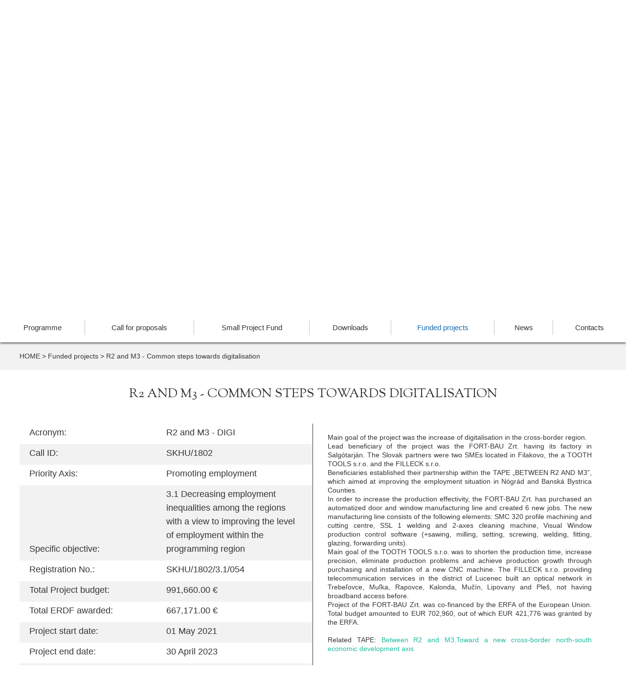

--- FILE ---
content_type: text/html; charset=UTF-8
request_url: https://www.skhu.eu/funded-projects/r2-and-m3-common-steps-towards-digitalisation
body_size: 9776
content:



<!DOCTYPE html>
<html class="no-js" lang="en" >
<head>
	<meta content="text/html;charset=utf-8" http-equiv="Content-Type">
    <title>R2 and M3 - Common steps towards digitalisation | Interreg Slovakia-Hungary</title>

    <meta name="generator" content="Webolucio CMS v1.7.8">
    <meta itemprop="name" content="R2 and M3 - Common steps towards digitalisation">
    <meta property="og:title" content="R2 and M3 - Common steps towards digitalisation">
    <meta name="keywords" content="skhu; cbc; interreg">

    <link href="https://www.skhu.eu/podporene-projekty/r2-and-m3-common-steps-towards-digitalisation" hreflang="sk" rel="alternate">
    <link href="https://www.skhu.eu/tamogatott-projektek/r2-and-m3-common-steps-towards-digitalisation" hreflang="hu" rel="alternate">
    <link href="https://www.skhu.eu/funded-projects/r2-and-m3-common-steps-towards-digitalisation" hreflang="en" rel="alternate">
    <link href="https://fonts.googleapis.com/css?family=Lato:400,300,700|Sorts+Mill+Goudy&amp;subset=latin,latin-ext" media="screen" rel="stylesheet" type="text/css">
    <link href="/min/?f=/js/trumbowyg/ui/trumbowyg.min.css,/js/flipbook/css/flipbook.style.css,/js/flipbook/css/font-awesome.css,/stylesheets/css/fonts.css,/lib/select2/css/select2.min.css,/stylesheets/css/global.css" media="screen" rel="stylesheet" type="text/css">

    <script  src="/min/?f=/js/i18n_en.js,/js/i18nCodes.js,/js/jquery-2.1.4.min/index.js,/lib/select2/js/select2.full.min.js,/js/jquery.cookie.js,/js/clamp.js,/js/cycle2.min.js,/js/jquery.sticky.js,/js/trumbowyg/trumbowyg.js,/js/jquery.maskedinput.js,/js/functions.js,/js/post.js,/js/general.js,/js/calendar.js,/js/husk/projects.js,/js/husk/calendar.js,/js/infographics.js,/js/husk/downloads.js,/js/husk/home.js,/js/husk/user.js,/js/husk/search.js,/js/husk/scripts.js"></script>
        <script  src="https://cdnjs.cloudflare.com/ajax/libs/loadjs/4.2.0/loadjs.min.js"></script>

    <link rel="shortcut icon" href="/img/favicon.ico" type="image/x-icon">
    <link rel="icon" href="/img/favicon.ico" type="image/x-icon">
    <meta content="width=device-width, initial-scale=1" name="viewport">
    
    <!-- Quantcast Choice. Consent Manager Tag v2.0 (for TCF 2.0) -->
    <script type="text/javascript" async=true>
    (function() {
      var host = window.location.hostname;
      var element = document.createElement('script');
      var firstScript = document.getElementsByTagName('script')[0];
      var url = 'https://quantcast.mgr.consensu.org'
        .concat('/choice/', '2RkyrYgJNYTmJ', '/', host, '/choice.js')
      var uspTries = 0;
      var uspTriesLimit = 3;
      element.async = true;
      element.type = 'text/javascript';
      element.src = url;
    
      firstScript.parentNode.insertBefore(element, firstScript);
    
      function makeStub() {
        var TCF_LOCATOR_NAME = '__tcfapiLocator';
        var queue = [];
        var win = window;
        var cmpFrame;
    
        function addFrame() {
          var doc = win.document;
          var otherCMP = !!(win.frames[TCF_LOCATOR_NAME]);
    
          if (!otherCMP) {
            if (doc.body) {
              var iframe = doc.createElement('iframe');
    
              iframe.style.cssText = 'display:none';
              iframe.name = TCF_LOCATOR_NAME;
              doc.body.appendChild(iframe);
            } else {
              setTimeout(addFrame, 5);
            }
          }
          return !otherCMP;
        }
    
        function tcfAPIHandler() {
          var gdprApplies;
          var args = arguments;
    
          if (!args.length) {
            return queue;
          } else if (args[0] === 'setGdprApplies') {
            if (
              args.length > 3 &&
              args[2] === 2 &&
              typeof args[3] === 'boolean'
            ) {
              gdprApplies = args[3];
              if (typeof args[2] === 'function') {
                args[2]('set', true);
              }
            }
          } else if (args[0] === 'ping') {
            var retr = {
              gdprApplies: gdprApplies,
              cmpLoaded: false,
              cmpStatus: 'stub'
            };
    
            if (typeof args[2] === 'function') {
              args[2](retr);
            }
          } else {
            queue.push(args);
          }
        }
    
        function postMessageEventHandler(event) {
          var msgIsString = typeof event.data === 'string';
          var json = {};
    
          try {
            if (msgIsString) {
              json = JSON.parse(event.data);
            } else {
              json = event.data;
            }
          } catch (ignore) {}
    
          var payload = json.__tcfapiCall;
    
          if (payload) {
            window.__tcfapi(
              payload.command,
              payload.version,
              function(retValue, success) {
                var returnMsg = {
                  __tcfapiReturn: {
                    returnValue: retValue,
                    success: success,
                    callId: payload.callId
                  }
                };
                if (msgIsString) {
                  returnMsg = JSON.stringify(returnMsg);
                }
                if (event && event.source && event.source.postMessage) {
                  event.source.postMessage(returnMsg, '*');
                }
              },
              payload.parameter
            );
          }
        }
    
        while (win) {
          try {
            if (win.frames[TCF_LOCATOR_NAME]) {
              cmpFrame = win;
              break;
            }
          } catch (ignore) {}
    
          if (win === window.top) {
            break;
          }
          win = win.parent;
        }
        if (!cmpFrame) {
          addFrame();
          win.__tcfapi = tcfAPIHandler;
          win.addEventListener('message', postMessageEventHandler, false);
        }
      };
    
      makeStub();
    
      var uspStubFunction = function() {
        var arg = arguments;
        if (typeof window.__uspapi !== uspStubFunction) {
          setTimeout(function() {
            if (typeof window.__uspapi !== 'undefined') {
              window.__uspapi.apply(window.__uspapi, arg);
            }
          }, 500);
        }
      };
    
      var checkIfUspIsReady = function() {
        uspTries++;
        if (window.__uspapi === uspStubFunction && uspTries < uspTriesLimit) {
          console.warn('USP is not accessible');
        } else {
          clearInterval(uspInterval);
        }
      };
    
      if (typeof window.__uspapi === 'undefined') {
        window.__uspapi = uspStubFunction;
        var uspInterval = setInterval(checkIfUspIsReady, 6000);
      }
    })();
    </script>
    <!-- End Quantcast Choice. Consent Manager Tag v2.0 (for TCF 2.0) -->



</head>


<body class="_funded-projects    ctPostposts ctGeneralbreadcrumb ctStat ctHuskproject ctHuskprojects ctStat">


	    <div id="fb-root"></div>
    <script>(function(d, s, id) {
      var js, fjs = d.getElementsByTagName(s)[0];
      if (d.getElementById(id)) return;
      js = d.createElement(s); js.id = id;
      js.src = "//connect.facebook.net/en_US/sdk.js#xfbml=1&version=v2.5&appId=506762422700046";
      fjs.parentNode.insertBefore(js, fjs);
    }(document, 'script', 'facebook-jssdk'));</script>
    
    

	<div class="flash"> </div>

	<div id="container">
				
		<div class="region header">
			<div class="regionWrapper header">
						
						<div class="gridRow row ">
						    
													
												<div class="gridCol col-md-12 ">
												    
																					
																				<section class="general langSelector _languages " data-cid="5641c2562e6e1d40638b4567">
																					<a class="anchorName" name="languages"></a>
																				
																					
																						<div>
																							<p>
																								Languages
																							</p>
																						</div>
																					
																				
																					<div class="languages">
																					
																					
																						
																							<a href="javascript:void(0)" class="langselectorLink  active " data-lang="en">English</a>
																						
																					
																						
																					
																						
																					
																					
																						
																					
																						
																							<a href="javascript:void(0)" class="langselectorLink " data-lang="hu">Magyar</a>
																						
																					
																						
																							<a href="javascript:void(0)" class="langselectorLink " data-lang="sk">Slovenský</a>
																						
																					
																					</div>
																				
																					<ul class="wcag">
																						<li class="wcag_on"><a><img src="/img/wcag.png"/></a></li>
																						<li class="wcag_off"><a></a></li>
																					</ul>
																				
																				
																				</section>
																				
																												
																				<section class="stat slogan _europai-regionalis-fejlesztesi-alap " data-cid="5641c2bc2e6e1d3c638b4567" data-ctype="stat">
																					<a class="anchorName" name="europai-regionalis-fejlesztesi-alap"></a>
																				
																					
																				
																					<article class="statBody">
																						<p>European Regional Development Fund</p>
																				
																					</article>
																				
																					
																				
																				</section>
																												
																				
																				<section class="general searchForm _search " data-cid="5641cb602e6e1d40638b4568" data-ctype="form">
																				
																				
																					<a class="anchorName" name="search"></a>
																				
																					
																					<article class="formIndex">
																				
																						<form method="get" action="&#x2F;search-results">
																				
																							
																							<fieldset class="formGroup ">
																								<legend class="formGroupTitle">Search</legend>
																				
																								
																									<div class="formField text search _q required">
																				
																										<label class="formFieldLabel">
																				
																											
																												<span class="formFieldTitle">
																													search
																												</span>
																											
																				
																				
																											<input type="search" name="q" placeholder="search" class="text&#x20;search&#x20;_q&#x20;required" required value="">
																				
																				
																											
																				
																										</label>
																				
																										
																				
																										
																				
																									</div>
																								
																									<div class="formField button submit _submit">
																				
																										<label class="formFieldLabel">
																				
																											
																												<span class="formFieldTitle">
																													f
																												</span>
																											
																				
																				
																											<button type="submit" name="submit" class="button&#x20;submit&#x20;_submit" value="">f</button>
																				
																				
																											
																				
																										</label>
																				
																										
																				
																										
																				
																									</div>
																								
																									<div class="formField hidden _contentid">
																				
																										<label class="formFieldLabel">
																				
																											
																												<span class="formFieldTitle">
																													
																												</span>
																											
																				
																				
																											<input type="hidden" name="contentid" class="hidden&#x20;_contentid" value="5641cb602e6e1d40638b4568">
																				
																				
																											
																				
																										</label>
																				
																										
																				
																										
																				
																									</div>
																								
																				
																							</fieldset>
																							
																				
																						</form>
																				
																					</article>
																				
																				
																				</section>
																				
																												
																				<section class="account links accountLinks _account-links " data-cid="5653316e2e6e1dee5f8b456c">
																					<a class="anchorName" name="account-links"></a>
																				
																					
																				
																					<div class="linksBody">
																						<a href="javascript:void(0)" class="profileIcon"></a>
																						
																							<ul class="loggedout">
																								<li class="link login"><a href="">Login</a></li>
																								<li class="link reg"><a href=""></a></li>
																							</ul>
																						
																				
																					</div>
																				</section>
																												
																				<section class="stat socialBox _social " data-cid="5641c2f72e6e1d41638b456e" data-ctype="stat">
																					<a class="anchorName" name="social"></a>
																				
																					
																				
																					<article class="statBody">
																						<p><a title="facebook" class="facebook" href="https://www.facebook.com/skhu.eu" target="_blank">facebook</a></p>
																				
																				<p><a title="youtube" href="https://www.youtube.com/channel/UCioNTaejV7zSIBGH_UItUrg">youtube</a></p>
																				
																				<p><a title="linkedin" href="https://www.linkedin.com/company/interreg-hungary-slovakia-programme/" target="_blank">linkedin</a></p>
																				
																					</article>
																				
																					
																				
																				</section>
																												
																				<section class="stat _logo " data-cid="5641cb112e6e1d3c638b4568" data-ctype="stat">
																					<a class="anchorName" name="logo"></a>
																				
																					
																				
																					<article class="statBody">
																						<p><a href="/"><picture><source type="image/webp" srcset="/upload/5641cb1f1a903/58e611e5332b0/565597d33cb3c.webp 100w" sizes="100vw" /><source type="image/jpeg" srcset="/upload/5641cb1f1a903/58e611e5332b0/565597d33cb3c__opt.jpg 100w" sizes="100vw" /><img src="/upload/5641cb1f1a903/58e611e5332b0/565597d33cb3c__opt.jpg" class="" alt="logo_en.jpg" title="" srcset="/upload/5641cb1f1a903/58e611e5332b0/565597d33cb3c.jpg 100w" sizes="100vw" style="height:120px; width:600px" /></picture></a></p>
																				
																					</article>
																				
																					
																				
																				</section>
																												
																				<section class="general menu main-menu _main-menu " data-cid="5641cb822e6e1d35798b4567" data-ctype="generalmenu">
																					<a class="anchorName" name="main-menu"></a>
																				
																					
																				
																					<nav>
																						<ul class="navigation">
																				    <li class="hasChildren&#x20;_programme&#x20;">
																				        <h4 class="menuItemHeading"><a id="srgmenu-56533ce72e6e1d1b028b4567" title="Programme" class="hasChildren&#x20;menuItemLabel" href="javascript&#x3A;void&#x28;0&#x29;">Programme</a></h4>
																				        <ul>
																				            <li class="_what-is-interreg&#x20;">
																				                <h4 class="menuItemHeading"><a id="srgmenu-56533d312e6e1d1b028b4568" title="What&#x20;is&#x20;Interreg&#x3F;" class="menuItemLabel" href="&#x2F;programme&#x2F;what-is-interreg">What is Interreg?</a></h4>
																				            </li>
																				            <li class="_eligible-area&#x20;">
																				                <h4 class="menuItemHeading"><a id="srgmenu-56533dc02e6e1dee5f8b457c" title="Eligible&#x20;area" class="menuItemLabel" href="&#x2F;programme&#x2F;eligible-area">Eligible area</a></h4>
																				            </li>
																				            <li class="_management-structure&#x20;">
																				                <h4 class="menuItemHeading"><a id="srgmenu-56533e0a2e6e1d1b028b456f" title="Management&#x20;structure" class="menuItemLabel" href="&#x2F;programme&#x2F;management-structure">Management structure</a></h4>
																				            </li>
																				            <li class="_interreg-husk-2021-2027&#x20;">
																				                <h4 class="menuItemHeading"><a id="srgmenu-5ddb99e8a5b551232d456cb2" title="Interreg&#x20;HUSK&#x20;2021-2027" class="menuItemLabel" href="&#x2F;programme&#x2F;interreg-husk-2021-2027">Interreg HUSK 2021-2027</a></h4>
																				            </li>
																				            <li class="_interreg-skhu-2014-2020&#x20;">
																				                <h4 class="menuItemHeading"><a id="srgmenu-56533d822e6e1dee5f8b457b" title="Interreg&#x20;SKHU&#x20;2014-2020" class="menuItemLabel" href="&#x2F;programme&#x2F;interreg-skhu-2014-2020">Interreg SKHU 2014-2020</a></h4>
																				            </li>
																				            <li class="_husk-2007-2013&#x20;">
																				                <h4 class="menuItemHeading"><a id="srgmenu-5655660d2e6e1d6e598b4567" title="HUSK&#x20;2007-2013" class="menuItemLabel" href="http&#x3A;&#x2F;&#x2F;www.husk-cbc.eu&#x2F;">HUSK 2007-2013</a></h4>
																				            </li>
																				        </ul>
																				    </li>
																				    <li class="_call-for-proposals&#x20;">
																				        <h4 class="menuItemHeading"><a id="srgmenu-5642f8402e6e1d39798b4575" title="Call&#x20;for&#x20;proposals" class="menuItemLabel" href="&#x2F;call-for-proposals">Call for proposals</a></h4>
																				    </li>
																				    <li class="_spf&#x20;">
																				        <h4 class="menuItemHeading"><a id="srgmenu-56533f882e6e1dc3748b4578" title="Small&#x20;Project&#x20;Fund" class="menuItemLabel" href="&#x2F;spf">Small Project Fund</a></h4>
																				    </li>
																				    <li class="_downloads&#x20;">
																				        <h4 class="menuItemHeading"><a id="srgmenu-564b0d802e6e1d3e588b4577" title="Downloads" class="menuItemLabel" href="&#x2F;downloads">Downloads</a></h4>
																				    </li>
																				    <li class="active&#x20;hasChildren&#x20;_funded-projects&#x20;">
																				        <h4 class="menuItemHeading"><a id="srgmenu-56443e472e6e1d6e3b8b4567" title="Funded&#x20;projects" class="hasChildren&#x20;menuItemLabel" href="&#x2F;funded-projects">Funded projects</a></h4>
																				        <ul>
																				            <li class="_infographics&#x20;">
																				                <h4 class="menuItemHeading"><a id="srgmenu-5b5ec1f7c0828e63ee4eb742" title="Infographics" class="menuItemLabel" href="&#x2F;funded-projects&#x2F;infographics">Infographics</a></h4>
																				            </li>
																				        </ul>
																				    </li>
																				    <li class="_news&#x20;">
																				        <h4 class="menuItemHeading"><a id="srgmenu-5649b6d42e6e1d33378b4567" title="News" class="menuItemLabel" href="&#x2F;news">News</a></h4>
																				    </li>
																				    <li class="_contact-information&#x20;">
																				        <h4 class="menuItemHeading"><a id="srgmenu-564ad58a2e6e1d3e588b456b" title="Contacts" class="menuItemLabel" href="&#x2F;contact-information">Contacts</a></h4>
																				    </li>
																				</ul>
																					</nav>
																				</section>
																				
												</div>
						</div>
			</div>
		</div>		
		<div class="region content">
			<div class="regionWrapper content">
						
						<div class="gridRow row ">
						    
													
												<div class="gridCol col-md-12 ">
												    
																					
																				
																				<section class="post posts mainCarousel _carousel " data-cid="564dfd1f2e6e1d902c8b456c">
																					<a class="anchorName" name="carousel"></a>
																				
																					<div class="postIndex" data-properties='[{"name":"Line1","slug":"line1","order":1,"type":"text","display":true,"trueText":"","falseText":"","options":[]},{"name":"Line2","slug":"line2","order":2,"type":"text","display":true,"trueText":"","falseText":"","options":[]},{"name":"Button text","slug":"button-text","order":3,"type":"text","display":true,"trueText":"","falseText":"","options":[]},{"name":"Button link","slug":"button-link","order":4,"type":"text","display":true,"trueText":"","falseText":"","options":[]}]' data-id="564dfd1f2e6e1d902c8b456c">
																				
																						<div class="postIndexInner">
																						<a href="javascript:void(0)" class="cycle2Arrow cycle-next"></a>
																															<div class="entryGroup " data-slug="">
																													<p class="groupName"></p>
																												
																													<div class="entryGroupIndex">
																																						
																																				
																																				
																																					
																																						
																																					
																																						
																																					
																																						
																																					
																																						
																																					
																																				
																																				
																																				<article class="postEntry index " data-id="5a1807d5c0828e17326ce694" data-tags='[]' data-properties='{"line1":"","line2":"","button-text":"More","button-link":"https:\/\/interreghusk.eu\/"}'>
																																					<a class="anchorName" name=" "></a>
																																				
																																					
																																						<header class="sectionHeader"><p class="sectionTitle"> </p></header>
																																					
																																				
																																					
																																					<div class="postEntryImages images">
																																						<p class="postEntryImagesTitle">Images</p>
																																						
																																							<div class="postEntryImage  image  ">
																																								
																																									
																																				                        <picture><source type="image/webp" srcset="/upload/_tmb/68d/68d28e8dc1798_S.webp 640w, /upload/_tmb/68d/68d28e8dc1798_M.webp 1024w, /upload/_tmb/68d/68d28e8dc1798_L.webp 1600w, /upload/_tmb/68d/68d28e8dc1798_XL.webp 2560w, /upload/5641cb1f1a903/564dfd7be3df5/68d28e8dc1798.webp 2561w" sizes="100vw" /><source type="image/png" srcset="/upload/_tmb/68d/68d28e8dc1798_S.png 640w, /upload/_tmb/68d/68d28e8dc1798_M.png 1024w, /upload/_tmb/68d/68d28e8dc1798_L.png 1600w, /upload/_tmb/68d/68d28e8dc1798_XL.png 2560w, /upload/5641cb1f1a903/564dfd7be3df5/68d28e8dc1798.png 2561w" sizes="100vw" /><img src="/upload/5641cb1f1a903/564dfd7be3df5/68d28e8dc1798.png" class="" alt=" " title="" srcset="/upload/_tmb/68d/68d28e8dc1798_S.png 640w, /upload/_tmb/68d/68d28e8dc1798_M.png 1024w, /upload/_tmb/68d/68d28e8dc1798_L.png 1600w, /upload/_tmb/68d/68d28e8dc1798_XL.png 2560w, /upload/5641cb1f1a903/564dfd7be3df5/68d28e8dc1798.png 2561w" sizes="100vw" style="background-image: url(/upload/5641cb1f1a903/564dfd7be3df5/68d28e8dc1798.png);" /></picture>
																																									
																																								
																																								<div class="postEntryImageDesc">comment-3.png</div>
																																							</div>
																																						
																																					</div>
																																					
																																				
																																					<div class="postBody ">
																																				
																																						
																																						
																																						<div class="postEntryProperties">
																																							
																																								
																																							
																																								
																																							
																																								
																																							
																																								
																																							
																																				
																																							
																																							
																																							
																																								<a href="https://interreghusk.eu/">More</a>
																																							
																																						</div>
																																						
																																				
																																				
																																				
																																						
																																				
																																					</div>
																																				
																																				</article>
																													</div>
																												
																													
																												
																												
																												</div>
																						<a href="javascript:void(0)" class="cycle2Arrow cycle-prev"></a>
																						<div class="pager"></div>
																						</div>
																				
																					</div>
																				
																				
																				
																				</section>
																				
																				
																				
																												
																				<section class="general breadcrumb _breadcrumb " data-cid="5642f89d2e6e1d26078b4583" data-ctype="generalbreadcrumb">
																					<a class="anchorName" name="breadcrumb"></a>
																				
																					
																				
																					<nav>								
																												
																												<ul class="navigation">
																												
																													 
																														<li class="root link"><a class="breadcrumbItemLabel" href="/" title="HOME">HOME</a></li>
																														<li class="separator"><span class="breadcrumbItemLabel">></span></li>
																													
																												
																													
																												
																														
																												
																														 
																															<li class="link"><a class="breadcrumbItemLabel" href="/funded-projects" title="Funded projects">Funded projects</a></li>
																														
																												
																														 
																															<li class="separator"><span class="breadcrumbItemLabel">></span></li>
																														
																													
																												
																														
																												
																														 
																															<li><span class="breadcrumbItemLabel">R2 and M3 - Common steps towards digitalisation</span></li>
																														
																												
																														
																													
																												
																												</ul>
																												</nav> 
																				
																				</section>
																												
																												<section class="husk projectView foundedProjects _projects _r2-and-m3-common-steps-towards-digitalisation " data-cid="59faea80c0828e41ae32e0c3">
																					<a class="anchorName" name="projects"></a>
																				
																					<header>
																						<h1>R2 and M3 - Common steps towards digitalisation</h1>
																					</header>
																				
																					<article class="postEntry view">
																				
																						<div class="postEntryProperties">
																							<ul>
																								
																									<li>
																										<span class="propertyName">Acronym</span><span class="propertyValue">R2 and M3 - DIGI</span>
																									</li>
																								
																								
																									<li>
																										<span class="propertyName">Call ID</span><span class="propertyValue">SKHU/1802</span>
																									</li>
																								
																								
																									<li>
																										<span class="propertyName">Priority Axis</span><span class="propertyValue">Promoting employment</span>
																									</li>
																								
																								
																									<li>
																										<span class="propertyName">Specific objective</span><span class="propertyValue">3.1 Decreasing employment inequalities among the regions with a view to improving the level of employment within the programming region</span>
																									</li>
																								
																								
																									<li>
																										<span class="propertyName">Registration No.</span><span class="propertyValue">SKHU/1802/3.1/054</span>
																									</li>
																								
																								
																									<li>
																										<span class="propertyName">Total Project budget</span><span class="propertyValue">991,660.00 €</span>
																									</li>
																								
																								
																									<li>
																										<span class="propertyName">Total ERDF awarded</span><span class="propertyValue">667,171.00 €</span>
																									</li>
																								
																								
																									<li>
																										<span class="propertyName">Project start date</span><span class="propertyValue">01 May 2021</span>
																									</li>
																								
																								
																									<li>
																										<span class="propertyName">Project end date</span><span class="propertyValue">30 April 2023</span>
																									</li>
																								
																								
																									<li>
																										<span class="propertyName">Website</span><span class="propertyValue"><a href="https://www.skhu.eu/aktuality/r2-and-m3" target="_blank">https://www.skhu.eu/aktuality/r2-and-m3</a></span>
																									</li>
																								
																								
																									<li>
																										<span class="propertyName">Project status</span><span class="propertyValue">Closed</span>
																									</li>
																								
																							</ul>
																						</div>
																				
																						<div class="postEntrySection intro">
																							<div class="postEntrySectionContent"><p><p style="text-align:justify">Main goal of the project was the increase of digitalisation in the cross-border region.<br />
																				Lead beneficiary of the project was the FORT-BAU Zrt. having its factory in Salg&oacute;tarj&aacute;n. The Slovak partners were two SMEs located in Filakovo, the a TOOTH TOOLS s.r.o. and the FILLECK s.r.o.<br />
																				Beneficiaries established their partnership within the TAPE &bdquo;BETWEEN R2 AND M3&rdquo;, which aimed at improving the employment situation in N&oacute;gr&aacute;d and Bansk&aacute; Bystrica Counties.<br />
																				In order to increase the production effectivity, the FORT-BAU Zrt. has purchased an automatized door and window manufacturing line and created 6 new jobs. The new manufacturing line consists of the following elements: SMC 320 profile machining and cutting centre, SSL 1 welding and 2-axes cleaning machine, Visual Window production control software (+sawing, milling, setting, screwing, welding, fitting, glazing, forwarding units).<br />
																				Main goal of the TOOTH TOOLS s.r.o. was to shorten the production time, increase precision, eliminate production problems and achieve production growth through purchasing and installation of a new CNC machine. The FILLECK s.r.o. providing telecommunication services in the district of Lucenec built an optical network in Trebeľovce, Muľka, Rapovce, Kalonda, Muč&iacute;n, Lipovany and Ple&scaron;, not having broadband access before.<br />
																				Project of the FORT-BAU Zrt. was co-financed by the ERFA of the European Union. Total budget amounted to EUR 702,960, out of which EUR 421,776 was granted by the ERFA.<br />
																				<br />
																				Related TAPE:&nbsp;<a href="https://www.skhu.eu/hirek/r2-and-m3">Between R2 and M3.Toward a new cross-border north-south economic development axis</a></p>
																				</p></div>
																						</div>
																				
																						
																							<div class="postEntryImages images">
																								<p class="postEntryImagesTitle imagesTitle">Images</p>
																								
																									<div class="postEntryImage  image  ">
																										<a href="/upload/58e610c7bef7c/672dd04953b44/672dd2032303c.jpg" title="R2 and M3 - Common steps towards digitalisation"><picture><source type="image/webp" srcset="/upload/_tmb/672/672dd2032303c_S.webp 640w, /upload/_tmb/672/672dd2032303c_M.webp 1024w, /upload/_tmb/672/672dd2032303c_L.webp 1600w, /upload/_tmb/672/672dd2032303c_XL.webp 2560w, /upload/58e610c7bef7c/672dd04953b44/672dd2032303c.webp 2561w" sizes="100vw" /><source type="image/jpeg" srcset="/upload/58e610c7bef7c/672dd04953b44/672dd2032303c__opt.jpg 100w" sizes="100vw" /><img src="/upload/58e610c7bef7c/672dd04953b44/672dd2032303c__opt.jpg" class="" alt="R2 and M3 - Common steps towards digitalisation" title="" srcset="/upload/_tmb/672/672dd2032303c_S.jpg 640w, /upload/_tmb/672/672dd2032303c_M.jpg 1024w, /upload/_tmb/672/672dd2032303c_L.jpg 1600w, /upload/_tmb/672/672dd2032303c_XL.jpg 2560w, /upload/58e610c7bef7c/672dd04953b44/672dd2032303c.jpg 2561w" sizes="100vw" style="" /></picture></a>
																										<div class="postEntryImageDesc imageDesc">fortbau-zrt.-gepbesz.-digi-8.jpg</div>
																									</div>
																								
																									<div class="postEntryImage  image  ">
																										<a href="/upload/58e610c7bef7c/672dd04953b44/672dd1f7d21de.jpg" title="R2 and M3 - Common steps towards digitalisation"><picture><source type="image/webp" srcset="/upload/_tmb/672/672dd1f7d21de_S.webp 640w, /upload/_tmb/672/672dd1f7d21de_M.webp 1024w, /upload/_tmb/672/672dd1f7d21de_L.webp 1600w, /upload/_tmb/672/672dd1f7d21de_XL.webp 2560w, /upload/58e610c7bef7c/672dd04953b44/672dd1f7d21de.webp 2561w" sizes="100vw" /><source type="image/jpeg" srcset="/upload/58e610c7bef7c/672dd04953b44/672dd1f7d21de__opt.jpg 100w" sizes="100vw" /><img src="/upload/58e610c7bef7c/672dd04953b44/672dd1f7d21de__opt.jpg" class="" alt="R2 and M3 - Common steps towards digitalisation" title="" srcset="/upload/_tmb/672/672dd1f7d21de_S.jpg 640w, /upload/_tmb/672/672dd1f7d21de_M.jpg 1024w, /upload/_tmb/672/672dd1f7d21de_L.jpg 1600w, /upload/_tmb/672/672dd1f7d21de_XL.jpg 2560w, /upload/58e610c7bef7c/672dd04953b44/672dd1f7d21de.jpg 2561w" sizes="100vw" style="" /></picture></a>
																										<div class="postEntryImageDesc imageDesc">tooth-tools-s.r.o.-gepbesz.-digi-2.jpg</div>
																									</div>
																								
																							</div>
																						
																				
																						<div class="postEntrySections partners">
																							<p class="title">Partnership</p>
																							
																								<div class="postEntrySection">
																									
																										<h3>Lead Beneficiary / ERDF awarded</h3>
																									
																									<div class="postEntrySectionContent">
																										<p class="partnerName">FORT-BAU Zrt.</p>
																										<p class="partnerAddress">1074 Budapest, Dohány utca 29.</p>
																										
																											<p class="partnerWeb"><a href="http://fortbau.hu/" target="_blank">http://fortbau.hu/</a></p>
																										
																										<div class="partnerAwarded">
																											<p><span class="number">421,776.00 €</span></p>
																										</div>
																									</div>
																				
																								</div>
																							
																								<div class="postEntrySection">
																									
																										<h3>Beneficiary 1 / ERDF awarded</h3>
																									
																									<div class="postEntrySectionContent">
																										<p class="partnerName">FILLECK s.r.o.</p>
																										<p class="partnerAddress">98601 Fiľakovo, Jánošíkova 12a</p>
																										
																											<p class="partnerWeb"><a href="http://www.regiotelfilakovo.sk" target="_blank">www.regiotelfilakovo.sk</a></p>
																										
																										<div class="partnerAwarded">
																											<p><span class="number">117,725.00 €</span></p>
																										</div>
																									</div>
																				
																								</div>
																							
																								<div class="postEntrySection">
																									
																										<h3>Beneficiary 2 / ERDF awarded</h3>
																									
																									<div class="postEntrySectionContent">
																										<p class="partnerName">TOOTH TOOLS s.r.o.</p>
																										<p class="partnerAddress">98601 Fiľakovo, Janka Kráľa 1606/5</p>
																										
																											<p class="partnerWeb"><a href="http://www.toothtools.sk" target="_blank">www.toothtools.sk</a></p>
																										
																										<div class="partnerAwarded">
																											<p><span class="number">127,670.00 €</span></p>
																										</div>
																									</div>
																				
																								</div>
																							
																						</div>
																				
																						
																							<div class="postEntrySections locations">
																								<p class="title">Locations of investment</p>
																								
																									<div class="postEntrySection">
																										<h3></h3>
																										<div class="postEntrySectionContent">
																											<p class="partnerAddress">Pleš</p>
																										</div>
																				
																									</div>
																								
																									<div class="postEntrySection">
																										<h3></h3>
																										<div class="postEntrySectionContent">
																											<p class="partnerAddress">Mučín</p>
																										</div>
																				
																									</div>
																								
																									<div class="postEntrySection">
																										<h3></h3>
																										<div class="postEntrySectionContent">
																											<p class="partnerAddress">Lipovany </p>
																										</div>
																				
																									</div>
																								
																									<div class="postEntrySection">
																										<h3></h3>
																										<div class="postEntrySectionContent">
																											<p class="partnerAddress">Kalonda</p>
																										</div>
																				
																									</div>
																								
																									<div class="postEntrySection">
																										<h3></h3>
																										<div class="postEntrySectionContent">
																											<p class="partnerAddress">Rapovce</p>
																										</div>
																				
																									</div>
																								
																									<div class="postEntrySection">
																										<h3></h3>
																										<div class="postEntrySectionContent">
																											<p class="partnerAddress">Muľka</p>
																										</div>
																				
																									</div>
																								
																									<div class="postEntrySection">
																										<h3></h3>
																										<div class="postEntrySectionContent">
																											<p class="partnerAddress">Trebeľovce</p>
																										</div>
																				
																									</div>
																								
																							</div>
																						
																				
																				
																					</article>
																				
																					<div class="relatedContainer">
																						<div class="relatedContainerInner">
																															
																												
																												
																												<div class="relatedEntries _calendar" data-cid="59faea80c0828e41ae32e0c3">
																												
																													<p class="relatedName">Calendar</p>
																												
																													<div class="relatedEntryIndex">
																												
																														
																												
																													</div>
																												
																												</div>
																																				
																												
																												
																												<div class="relatedEntries _news" data-cid="59faea80c0828e41ae32e0c3">
																												
																													<p class="relatedName">News</p>
																												
																													<div class="relatedEntryIndex">
																												
																														
																												
																													</div>
																												
																												</div>
																												
																						</div>
																					</div>
																				
																				</section>
																				
																				<script type="text/javascript" src="/js/jquery.magnific-popup.min.js"></script>
																				<link rel="stylesheet" href="/stylesheets/css/scripts/magnific-popup.css" />
												</div>
						</div>				
						<div class="gridRow row ">
						    
													
												<div class="gridCol col-md-12 ">
												    
																					
																				
												</div>
						</div>
			</div>
		</div>		
		<div class="region footer">
			<div class="regionWrapper footer">
						
						<div class="gridRow row ">
						    
													
												<div class="gridCol col-md-12 ">
												    
																					
																				<section class="stat footerIcons _footer-icons " data-cid="5641f8b82e6e1d39798b456a" data-ctype="stat">
																					<a class="anchorName" name="footer-icons"></a>
																				
																					
																				
																					<article class="statBody">
																						<p><a href="https://www.mirri.gov.sk/en/index.html" target="_blank"><picture><source type="image/png" srcset="/upload/_tmb/5f7/5f76d9ad41341_S.png 640w, /upload/_tmb/5f7/5f76d9ad41341_M.png 1024w, /upload/_tmb/5f7/5f76d9ad41341_L.png 1600w, /upload/_tmb/5f7/5f76d9ad41341_XL.png 2560w, /upload/5641cb1f1a903/58e611e5332b0/5f76d9ad41341.png 2561w" sizes="100vw" /><img src="/upload/5641cb1f1a903/58e611e5332b0/5f76d9ad41341.png" class="" alt="logo-miiri-farebne-eng.png" title="" srcset="/upload/_tmb/5f7/5f76d9ad41341_S.png 640w, /upload/_tmb/5f7/5f76d9ad41341_M.png 1024w, /upload/_tmb/5f7/5f76d9ad41341_L.png 1600w, /upload/_tmb/5f7/5f76d9ad41341_XL.png 2560w, /upload/5641cb1f1a903/58e611e5332b0/5f76d9ad41341.png 2561w" sizes="100vw" style="height:80px; width:420px" /></picture></a><a href="https://www.szpi.hu/" target="_blank"><picture><source type="image/jpeg" srcset="/upload/5641cb1f1a903/58e611e5332b0/5c06535eb8da7.jpg 100w" sizes="100vw" /><img src="/upload/5641cb1f1a903/58e611e5332b0/5c06535eb8da7.jpg" class="" alt="kkm-logo-en---haromsoros-bold_alacsonyabb.jpg" title="" srcset="/upload/5641cb1f1a903/58e611e5332b0/5c06535eb8da7.jpg 100w" sizes="100vw" style="height:224px; width:336px" /></picture><picture><source type="image/png" srcset="/upload/_tmb/61f/61fba87556c1f_S.png 640w, /upload/_tmb/61f/61fba87556c1f_M.png 1024w, /upload/5641cb1f1a903/58e611e5332b0/61fba87556c1f.png 1025w" sizes="100vw" /><img src="/upload/5641cb1f1a903/58e611e5332b0/61fba87556c1f.png" class="" alt="szpo_fekvo_kek_1.png" title="" srcset="/upload/_tmb/61f/61fba87556c1f_S.png 640w, /upload/_tmb/61f/61fba87556c1f_M.png 1024w, /upload/5641cb1f1a903/58e611e5332b0/61fba87556c1f.png 1025w" sizes="100vw" style="height:261px; width:1196px" /></picture></a></p>
																				
																					</article>
																				
																					
																				
																				</section>
																												
																				<section class="stat footerSocialBox _social-box " data-cid="5641fb812e6e1d26078b4570" data-ctype="stat">
																					<a class="anchorName" name="social-box"></a>
																				
																					
																				
																					<article class="statBody">
																						<div class="fb-page" data-adapt-container-width="true" data-height="210" data-hide-cover="false" data-href="https://www.facebook.com/skhu.eu" data-show-facepile="true" data-show-posts="false" data-small-header="false" data-width="280">
																				<div class="fb-xfbml-parse-ignore">
																				<blockquote><a title="Hungary - Slovakia Cross-border Co-operation Programme 2007-2013" href="https://www.facebook.com/husk.eu">Hungary - Slovakia Cross-border Co-operation Programme 2007-2013</a></blockquote>
																				</div>
																				</div>
																				
																				<table>
																					<tbody>
																						<tr>
																							<td><a href="https://www.linkedin.com/company/interreg-hungary-slovakia-programme/" target="_blank"><picture><source type="image/webp" srcset="/upload/5641cb1f1a903/58e611e5332b0/565448035f1b7.webp 100w" sizes="100vw" /><source type="image/png" srcset="/upload/5641cb1f1a903/58e611e5332b0/565448035f1b7__opt.png 100w" sizes="100vw" /><img src="/upload/5641cb1f1a903/58e611e5332b0/565448035f1b7__opt.png" class="" alt="1448385594_linkedin.png" title="" srcset="/upload/5641cb1f1a903/58e611e5332b0/565448035f1b7.png 100w" sizes="100vw" style="height:128px; width:128px" /></picture></a></td>
																							<td>
																							<p><a href="https://www.linkedin.com/company/interreg-hungary-slovakia-programme/"><strong>Find Us</strong></a></p>
																				
																							<p><a title="on LinkedIn" href="https://www.linkedin.com/company/interreg-hungary-slovakia-programme/">on LinkedIn</a></p>
																							</td>
																						</tr>
																					</tbody>
																				</table>
																				
																				<table>
																					<tbody>
																						<tr>
																							<td><a href="https://www.youtube.com/channel/UCioNTaejV7zSIBGH_UItUrg" target="_blank"><picture><source type="image/webp" srcset="/upload/5641cb1f1a903/58e611e5332b0/5654480374b12.webp 100w" sizes="100vw" /><source type="image/png" srcset="/upload/5641cb1f1a903/58e611e5332b0/5654480374b12.png 100w" sizes="100vw" /><img src="/upload/5641cb1f1a903/58e611e5332b0/5654480374b12.png" class="" alt="1448385600_youtube_v2.png" title="" srcset="/upload/5641cb1f1a903/58e611e5332b0/5654480374b12.png 100w" sizes="100vw" style="height:128px; width:128px" /></picture></a></td>
																							<td>
																							<p><a href="https://www.youtube.com/channel/UCioNTaejV7zSIBGH_UItUrg"><strong>Find Us</strong></a></p>
																				
																							<p><a title="on YouTube" href="https://www.youtube.com/channel/UCioNTaejV7zSIBGH_UItUrg">on YouTube</a></p>
																							</td>
																						</tr>
																					</tbody>
																				</table>
																				
																				<table>
																					<tbody>
																						<tr>
																							<td><a href="www.facebook.com/skhu.eu" target="_blank"><picture><source type="image/webp" srcset="/upload/5641cb1f1a903/58e611e5332b0/5654480369eb9.webp 100w" sizes="100vw" /><source type="image/png" srcset="/upload/5641cb1f1a903/58e611e5332b0/5654480369eb9__opt.png 100w" sizes="100vw" /><img src="/upload/5641cb1f1a903/58e611e5332b0/5654480369eb9__opt.png" class="" alt="1448385604_facebook.png" title="" srcset="/upload/5641cb1f1a903/58e611e5332b0/5654480369eb9.png 100w" sizes="100vw" style="height:128px; width:128px" /></picture></a></td>
																							<td>
																							<p><a href="https://www.facebook.com/skhu.eu"><strong>Find Us</strong></a></p>
																				
																							<p><a title="on Facebook" href="https://www.facebook.com/skhu.eu">on Facebook</a></p>
																							</td>
																						</tr>
																					</tbody>
																				</table>
																				
																					</article>
																				
																					
																				
																				</section>
																												
																				<section class="general menu footerUseful _useful-links " data-cid="5641fc5a2e6e1d35798b4569" data-ctype="generalmenu">
																					<a class="anchorName" name="useful-links"></a>
																				
																					<div class="sectionHeader"><p class="sectionTitle">Useful links</p></div>
																				
																					<nav>
																						<ul class="navigation">
																				    <li class="_husk20072013&#x20;">
																				        <h3 class="menuItemHeading"><a id="srgmenu-5641fc722e6e1d35798b456a" title="HUSK&#x20;2007&#x20;-&#x20;2013" class="menuItemLabel" href="http&#x3A;&#x2F;&#x2F;www.husk-cbc.eu&#x2F;hu&#x2F;">HUSK 2007 - 2013</a></h3>
																				    </li>
																				    <li class="_sitemap&#x20;">
																				        <h3 class="menuItemHeading"><a id="srgmenu-5641fc8e2e6e1d35798b456b" title="Sitemap" class="menuItemLabel" href="&#x2F;sitemap">Sitemap</a></h3>
																				    </li>
																				    <li class="_dgforregionalandurbanpolicy&#x20;">
																				        <h3 class="menuItemHeading"><a id="srgmenu-5641fc9f2e6e1d26078b4571" title="DG&#x20;for&#x20;Regional&#x20;and&#x20;Urban&#x20;Policy" class="menuItemLabel" href="http&#x3A;&#x2F;&#x2F;ec.europa.eu&#x2F;regional_policy&#x2F;index_en.cfm" target="_blank">DG for Regional and Urban Policy</a></h3>
																				    </li>
																				    <li class="_eur-huf-converter&#x20;">
																				        <h3 class="menuItemHeading"><a id="srgmenu-64f866412ea46d9f720faf7d" title="EUR-HUF&#x20;converter" class="menuItemLabel" href="https&#x3A;&#x2F;&#x2F;commission.europa.eu&#x2F;funding-tenders&#x2F;procedures-guidelines-tenders&#x2F;information-contractors-and-beneficiaries&#x2F;exchange-rate-inforeuro_en" target="_blank">EUR-HUF converter</a></h3>
																				    </li>
																				</ul>
																					</nav>
																				</section>
																												
																				<section class="stat footerContacts _contacts " data-cid="5641fccf2e6e1d26078b4572" data-ctype="stat">
																					<a class="anchorName" name="contacts"></a>
																				
																					<div class="sectionHeader"><p class="sectionTitle">Contacts</p></div>
																				
																					<article class="statBody">
																						<p><strong>Joint Secretariat</strong></p>
																				
																				<p>H-1053&nbsp;Budapest, Sz&eacute;p utca 2. 4. em.<br />
																				<a title="info@skhu.eu" href="mailto:info@skhu.eu">info@skhu.eu</a></p>
																				
																					</article>
																				
																					
																				
																				</section>
																												
																												
																				<section class="stat footerYoutube _youtube " data-cid="5641fdf82e6e1d26078b4573" data-ctype="stat">
																					<a class="anchorName" name="youtube"></a>
																				
																					<div class="sectionHeader"><p class="sectionTitle">Youtube</p></div>
																				
																					<article class="statBody">
																						<p><a href="http://www.youtube.com/channel/UCxY6TQ49Y8SIDsoCScTO1Jg/featured"><picture><source type="image/webp" srcset="/upload/5641cb1f1a903/58e611e5332b0/5641fe40b2e54.webp 100w" sizes="100vw" /><source type="image/png" srcset="/upload/5641cb1f1a903/58e611e5332b0/5641fe40b2e54.png 100w" sizes="100vw" /><img src="/upload/5641cb1f1a903/58e611e5332b0/5641fe40b2e54.png" class="" alt="youtube_screen.png" title="" srcset="/upload/5641cb1f1a903/58e611e5332b0/5641fe40b2e54.png 100w" sizes="100vw" style="height:151px; width:269px" /></picture></a></p>
																				
																					</article>
																				
																					
																				
																				</section>
																												
																				<section class="stat footerCopyright _copyright " data-cid="564219182e6e1d35798b4578" data-ctype="stat">
																					<a class="anchorName" name="copyright"></a>
																				
																					
																				
																					<article class="statBody">
																						<p>Copyright 2015 <a title="SRG" href="http://srg.hu" target="_blank">SRG</a>&nbsp; |&nbsp; All rights reserved</p>
																				
																					</article>
																				
																					
																				
																				</section>
																												
																				<section class="general menu footerMenu _footer-menu " data-cid="5642f3d22e6e1d26078b4581" data-ctype="generalmenu">
																					<a class="anchorName" name="footer-menu"></a>
																				
																					
																				
																					<nav>
																						<ul class="navigation">
																				    <li class="_cookie-policy&#x20;">
																				        <h3 class="menuItemHeading"><a id="srgmenu-5be5909cc0828e6b2a60ff52" title="Cookie&#x20;policy" class="menuItemLabel" href="&#x2F;cookie-policy">Cookie policy</a></h3>
																				    </li>
																				    <li class="_legalnotice&#x20;">
																				        <h3 class="menuItemHeading"><a id="srgmenu-57975b9902509eb9ee6c96e9" title="Legal&#x20;notice" class="menuItemLabel" href="&#x2F;legal-notice">Legal notice</a></h3>
																				    </li>
																				    <li class="_impressum&#x20;">
																				        <h3 class="menuItemHeading"><a id="srgmenu-57975c0b02509ed1ed6c96eb" title="Impressum" class="menuItemLabel" href="&#x2F;impressum">Impressum</a></h3>
																				    </li>
																				    <li class="_privacypolicy&#x20;">
																				        <h3 class="menuItemHeading"><a id="srgmenu-57975c0c02509ed1ed6c96ec" title="Privacy&#x20;policy" class="menuItemLabel" href="&#x2F;privacy-policy">Privacy policy</a></h3>
																				    </li>
																				    <li class="_highcontrastversion&#x20;wcag_on">
																				        <h3 class="menuItemHeading"><a id="srgmenu-5654bbb22e6e1d61148b4567" title="High&#x20;contrast&#x20;version" class="menuItemLabel" href="javascript&#x3A;void&#x28;0&#x29;">High contrast version</a></h3>
																				    </li>
																				    <li class="_defaultversion&#x20;wcag_off">
																				        <h3 class="menuItemHeading"><a id="srgmenu-5654bd1e2e6e1d62148b4567" title="Default&#x20;version" class="menuItemLabel" href="javascript&#x3A;void&#x28;0&#x29;">Default version</a></h3>
																				    </li>
																				</ul>
																					</nav>
																				</section>
																				
												</div>
						</div>
			</div>
		</div>
	</div>

	

	    

</body>
</html>


--- FILE ---
content_type: text/css; charset=utf-8
request_url: https://www.skhu.eu/min/?f=/js/trumbowyg/ui/trumbowyg.min.css,/js/flipbook/css/flipbook.style.css,/js/flipbook/css/font-awesome.css,/stylesheets/css/fonts.css,/lib/select2/css/select2.min.css,/stylesheets/css/global.css
body_size: 45294
content:
/** Trumbowyg v2.18.0 - A lightweight WYSIWYG editor - alex-d.github.io/Trumbowyg - License MIT - Author : Alexandre Demode (Alex-D) / alex-d.fr */
#trumbowyg-icons,#trumbowyg-icons svg{height:0;width:0}#trumbowyg-icons{overflow:hidden;visibility:hidden}.trumbowyg-box *,.trumbowyg-box ::after,.trumbowyg-box ::before,.trumbowyg-modal *,.trumbowyg-modal ::after,.trumbowyg-modal ::before{box-sizing:border-box}.trumbowyg-box svg,.trumbowyg-modal svg{width:17px;height:100%;fill:#222}.trumbowyg-box,.trumbowyg-editor{display:block;position:relative;border:1px solid #DDD;width:100%;min-height:300px;margin:17px auto}.trumbowyg-box .trumbowyg-editor{margin:0 auto}.trumbowyg-box.trumbowyg-fullscreen{background:#FEFEFE;border:none!important}.trumbowyg-editor,.trumbowyg-textarea{position:relative;box-sizing:border-box;padding:20px;min-height:300px;width:100%;border-style:none;resize:none;outline:0;overflow:auto;-webkit-user-select:text;-moz-user-select:text;-ms-user-select:text;user-select:text}.trumbowyg-editor.trumbowyg-autogrow-on-enter,.trumbowyg-textarea.trumbowyg-autogrow-on-enter{transition:height .3s ease-out}.trumbowyg-box-blur .trumbowyg-editor *,.trumbowyg-box-blur .trumbowyg-editor::before{color:transparent!important;text-shadow:0 0 7px #333}@media screen and (min-width:0 \0){.trumbowyg-box-blur .trumbowyg-editor *,.trumbowyg-box-blur .trumbowyg-editor::before{color:rgba(200,200,200,.6)!important}}@supports (-ms-accelerator:true){.trumbowyg-box-blur .trumbowyg-editor *,.trumbowyg-box-blur .trumbowyg-editor::before{color:rgba(200,200,200,.6)!important}}.trumbowyg-box-blur .trumbowyg-editor hr,.trumbowyg-box-blur .trumbowyg-editor img{opacity:.2}.trumbowyg-textarea{position:relative;display:block;overflow:auto;border:none;font-size:14px;font-family:Inconsolata,Consolas,Courier,"Courier New",sans-serif;line-height:18px}.trumbowyg-box.trumbowyg-editor-visible .trumbowyg-textarea{height:1px!important;width:25%;min-height:0!important;padding:0!important;background:0 0;opacity:0!important}.trumbowyg-box.trumbowyg-editor-hidden .trumbowyg-textarea{display:block}.trumbowyg-box.trumbowyg-editor-hidden .trumbowyg-editor{display:none}.trumbowyg-box.trumbowyg-disabled .trumbowyg-textarea{opacity:.8;background:0 0}.trumbowyg-editor[contenteditable=true]:empty:not(:focus)::before{content:attr(placeholder);color:#999;pointer-events:none}.trumbowyg-button-pane{width:100%;min-height:36px;background:#ecf0f1;border-bottom:1px solid #d7e0e2;margin:0;padding:0 5px;position:relative;list-style-type:none;line-height:10px;backface-visibility:hidden;z-index:11}.trumbowyg-button-pane::after{content:" ";display:block;position:absolute;top:36px;left:0;right:0;width:100%;height:1px;background:#d7e0e2}.trumbowyg-button-pane .trumbowyg-button-group{display:inline-block}.trumbowyg-button-pane .trumbowyg-button-group .trumbowyg-fullscreen-button svg{color:transparent}.trumbowyg-button-pane .trumbowyg-button-group::after{content:" ";display:inline-block;width:1px;background:#d7e0e2;margin:0 5px;height:35px;vertical-align:top}.trumbowyg-button-pane .trumbowyg-button-group:last-child::after{content:none}.trumbowyg-button-pane button{display:inline-block;position:relative;width:35px;height:35px;padding:1px 6px!important;margin-bottom:1px;overflow:hidden;border:none;cursor:pointer;background:0 0;vertical-align:middle;transition:background-color 150ms,opacity 150ms}.trumbowyg-button-pane button.trumbowyg-textual-button{width:auto;line-height:35px;-webkit-user-select:none;-moz-user-select:none;-ms-user-select:none;user-select:none}.trumbowyg-button-pane button.trumbowyg-disable,.trumbowyg-button-pane.trumbowyg-disable button:not(.trumbowyg-not-disable):not(.trumbowyg-active),.trumbowyg-disabled .trumbowyg-button-pane button:not(.trumbowyg-not-disable):not(.trumbowyg-viewHTML-button){opacity:.2;cursor:default}.trumbowyg-button-pane.trumbowyg-disable .trumbowyg-button-group::before,.trumbowyg-disabled .trumbowyg-button-pane .trumbowyg-button-group::before{background:#e3e9eb}.trumbowyg-button-pane button.trumbowyg-active,.trumbowyg-button-pane button:not(.trumbowyg-disable):focus,.trumbowyg-button-pane button:not(.trumbowyg-disable):hover{background-color:#FFF;outline:0}.trumbowyg-button-pane .trumbowyg-open-dropdown::after{display:block;content:" ";position:absolute;top:25px;right:3px;height:0;width:0;border:3px solid transparent;border-top-color:#555}.trumbowyg-button-pane .trumbowyg-open-dropdown.trumbowyg-textual-button{padding-left:10px!important;padding-right:18px!important}.trumbowyg-button-pane .trumbowyg-open-dropdown.trumbowyg-textual-button::after{top:17px;right:7px}.trumbowyg-button-pane .trumbowyg-right{float:right}.trumbowyg-dropdown{max-width:300px;max-height:250px;overflow-y:auto;overflow-x:hidden;border:1px solid #ecf0f1;padding:5px 0;border-top:none;background:#FFF;margin-left:-1px;box-shadow:rgba(0,0,0,.1) 0 2px 3px;z-index:12}.trumbowyg-dropdown button{display:block;width:100%;height:35px;line-height:35px;text-decoration:none;background:#FFF;padding:0 20px 0 10px;color:#333!important;border:none;cursor:pointer;text-align:left;font-size:15px;transition:all 150ms}.trumbowyg-dropdown button:focus,.trumbowyg-dropdown button:hover{background:#ecf0f1}.trumbowyg-dropdown button svg{float:left;margin-right:14px}.trumbowyg-modal{position:absolute;top:0;left:50%;transform:translateX(-50%);max-width:520px;width:100%;height:350px;z-index:12;overflow:hidden;backface-visibility:hidden}.trumbowyg-modal-box{position:absolute;top:0;left:50%;transform:translateX(-50%);max-width:500px;width:calc(100% - 20px);padding-bottom:45px;z-index:1;background-color:#FFF;text-align:center;font-size:14px;box-shadow:rgba(0,0,0,.2) 0 2px 3px;backface-visibility:hidden}.trumbowyg-modal-box .trumbowyg-modal-title{font-size:24px;font-weight:700;margin:0 0 20px;padding:15px 0 13px;display:block;border-bottom:1px solid #EEE;color:#333;background:#fbfcfc}.trumbowyg-modal-box .trumbowyg-progress{width:100%;height:3px;position:absolute;top:58px}.trumbowyg-modal-box .trumbowyg-progress .trumbowyg-progress-bar{background:#2BC06A;width:0;height:100%;transition:width 150ms linear}.trumbowyg-modal-box label{display:block;position:relative;margin:15px 12px;height:29px;line-height:29px;overflow:hidden}.trumbowyg-modal-box label .trumbowyg-input-infos{display:block;text-align:left;height:25px;line-height:25px;transition:all 150ms}.trumbowyg-modal-box label .trumbowyg-input-infos span{display:block;color:#69878f;background-color:#fbfcfc;border:1px solid #DEDEDE;padding:0 7px;width:150px}.trumbowyg-modal-box label .trumbowyg-input-infos span.trumbowyg-msg-error{color:#e74c3c}.trumbowyg-modal-box label.trumbowyg-input-error input,.trumbowyg-modal-box label.trumbowyg-input-error textarea{border:1px solid #e74c3c}.trumbowyg-modal-box label.trumbowyg-input-error .trumbowyg-input-infos{margin-top:-27px}.trumbowyg-modal-box label input{position:absolute;top:0;right:0;height:27px;line-height:27px;border:1px solid #DEDEDE;background:#fff;font-size:14px;max-width:330px;width:70%;padding:0 7px;transition:all 150ms}.trumbowyg-modal-box label input:focus,.trumbowyg-modal-box label input:hover{outline:0;border:1px solid #95a5a6}.trumbowyg-modal-box label input:focus{background:#fbfcfc}.trumbowyg-modal-box label input[type=checkbox]{left:6px;top:6px;right:auto;height:16px;width:16px}.trumbowyg-modal-box label input[type=checkbox]+.trumbowyg-input-infos span{width:auto;padding-left:25px}.trumbowyg-modal-box .error{margin-top:25px;display:block;color:red}.trumbowyg-modal-box .trumbowyg-modal-button{position:absolute;bottom:10px;right:0;text-decoration:none;color:#FFF;display:block;width:100px;height:35px;line-height:33px;margin:0 10px;background-color:#333;border:none;cursor:pointer;font-family:"Trebuchet MS",Helvetica,Verdana,sans-serif;font-size:16px;transition:all 150ms}.trumbowyg-modal-box .trumbowyg-modal-button.trumbowyg-modal-submit{right:110px;background:#2bc06a}.trumbowyg-modal-box .trumbowyg-modal-button.trumbowyg-modal-submit:focus,.trumbowyg-modal-box .trumbowyg-modal-button.trumbowyg-modal-submit:hover{background:#40d47e;outline:0}.trumbowyg-modal-box .trumbowyg-modal-button.trumbowyg-modal-submit:active{background:#25a25a}.trumbowyg-modal-box .trumbowyg-modal-button.trumbowyg-modal-reset{color:#555;background:#e6e6e6}.trumbowyg-modal-box .trumbowyg-modal-button.trumbowyg-modal-reset:focus,.trumbowyg-modal-box .trumbowyg-modal-button.trumbowyg-modal-reset:hover{background:#fbfbfb;outline:0}.trumbowyg-modal-box .trumbowyg-modal-button.trumbowyg-modal-reset:active{background:#d5d5d5}.trumbowyg-overlay{position:absolute;background-color:rgba(255,255,255,.5);height:100%;width:100%;left:0;display:none;top:0;z-index:10}body.trumbowyg-body-fullscreen{overflow:hidden}.trumbowyg-fullscreen{position:fixed;top:0;left:0;width:100%;height:100%;margin:0;padding:0;z-index:99999}.trumbowyg-fullscreen .trumbowyg-editor,.trumbowyg-fullscreen.trumbowyg-box{border:none}.trumbowyg-fullscreen .trumbowyg-editor,.trumbowyg-fullscreen .trumbowyg-textarea{height:calc(100% - 37px)!important;overflow:auto}.trumbowyg-fullscreen .trumbowyg-overlay{height:100%!important}.trumbowyg-fullscreen .trumbowyg-button-group .trumbowyg-fullscreen-button svg{color:#222;fill:transparent}.trumbowyg-editor embed,.trumbowyg-editor img,.trumbowyg-editor object,.trumbowyg-editor video{max-width:100%}.trumbowyg-editor img,.trumbowyg-editor video{height:auto}.trumbowyg-editor img{cursor:move}.trumbowyg-editor.trumbowyg-reset-css{background:#FEFEFE!important;font-family:"Trebuchet MS",Helvetica,Verdana,sans-serif!important;font-size:14px!important;line-height:1.45em!important;color:#333}.trumbowyg-editor.trumbowyg-reset-css a{color:#15c!important;text-decoration:underline!important}.trumbowyg-editor.trumbowyg-reset-css blockquote,.trumbowyg-editor.trumbowyg-reset-css div,.trumbowyg-editor.trumbowyg-reset-css ol,.trumbowyg-editor.trumbowyg-reset-css p,.trumbowyg-editor.trumbowyg-reset-css ul{box-shadow:none!important;background:0 0!important;margin:0 0 15px!important;line-height:1.4em!important;font-family:"Trebuchet MS",Helvetica,Verdana,sans-serif!important;font-size:14px!important;border:none}.trumbowyg-editor.trumbowyg-reset-css hr,.trumbowyg-editor.trumbowyg-reset-css iframe,.trumbowyg-editor.trumbowyg-reset-css object{margin-bottom:15px!important}.trumbowyg-editor.trumbowyg-reset-css blockquote{margin-left:32px!important;font-style:italic!important;color:#555}.trumbowyg-editor.trumbowyg-reset-css ul{list-style:disc}.trumbowyg-editor.trumbowyg-reset-css ol,.trumbowyg-editor.trumbowyg-reset-css ul{padding-left:20px!important}.trumbowyg-editor.trumbowyg-reset-css ol ol,.trumbowyg-editor.trumbowyg-reset-css ol ul,.trumbowyg-editor.trumbowyg-reset-css ul ol,.trumbowyg-editor.trumbowyg-reset-css ul ul{border:none;margin:2px!important;padding:0 0 0 24px!important}.trumbowyg-editor.trumbowyg-reset-css hr{display:block;height:1px;border:none;border-top:1px solid #CCC}.trumbowyg-editor.trumbowyg-reset-css h1,.trumbowyg-editor.trumbowyg-reset-css h2,.trumbowyg-editor.trumbowyg-reset-css h3,.trumbowyg-editor.trumbowyg-reset-css h4{color:#111;background:0 0;margin:0!important;padding:0!important;font-weight:700}.trumbowyg-editor.trumbowyg-reset-css h1{font-size:32px!important;line-height:38px!important;margin-bottom:20px!important}.trumbowyg-editor.trumbowyg-reset-css h2{font-size:26px!important;line-height:34px!important;margin-bottom:15px!important}.trumbowyg-editor.trumbowyg-reset-css h3{font-size:22px!important;line-height:28px!important;margin-bottom:7px!important}.trumbowyg-editor.trumbowyg-reset-css h4{font-size:16px!important;line-height:22px!important;margin-bottom:7px!important}.trumbowyg-dark .trumbowyg-textarea{background:#111;color:#ddd}.trumbowyg-dark .trumbowyg-box{border:1px solid #343434}.trumbowyg-dark .trumbowyg-box.trumbowyg-fullscreen{background:#111}.trumbowyg-dark .trumbowyg-box.trumbowyg-box-blur .trumbowyg-editor *,.trumbowyg-dark .trumbowyg-box.trumbowyg-box-blur .trumbowyg-editor::before{text-shadow:0 0 7px #ccc}@media screen and (min-width:0 \0){.trumbowyg-dark .trumbowyg-box.trumbowyg-box-blur .trumbowyg-editor *,.trumbowyg-dark .trumbowyg-box.trumbowyg-box-blur .trumbowyg-editor::before{color:rgba(20,20,20,.6)!important}}@supports (-ms-accelerator:true){.trumbowyg-dark .trumbowyg-box.trumbowyg-box-blur .trumbowyg-editor *,.trumbowyg-dark .trumbowyg-box.trumbowyg-box-blur .trumbowyg-editor::before{color:rgba(20,20,20,.6)!important}}.trumbowyg-dark .trumbowyg-box svg{fill:#ecf0f1;color:#ecf0f1}.trumbowyg-dark .trumbowyg-button-pane{background-color:#222;border-bottom-color:#343434}.trumbowyg-dark .trumbowyg-button-pane::after{background:#343434}.trumbowyg-dark .trumbowyg-button-pane .trumbowyg-button-group:not(:empty)::after{background-color:#343434}.trumbowyg-dark .trumbowyg-button-pane .trumbowyg-button-group:not(:empty) .trumbowyg-fullscreen-button svg{color:transparent}.trumbowyg-dark .trumbowyg-button-pane.trumbowyg-disable .trumbowyg-button-group::after{background-color:#2a2a2a}.trumbowyg-dark .trumbowyg-button-pane button.trumbowyg-active,.trumbowyg-dark .trumbowyg-button-pane button:not(.trumbowyg-disable):focus,.trumbowyg-dark .trumbowyg-button-pane button:not(.trumbowyg-disable):hover{background-color:#333}.trumbowyg-dark .trumbowyg-button-pane .trumbowyg-open-dropdown::after{border-top-color:#fff}.trumbowyg-dark .trumbowyg-fullscreen .trumbowyg-button-pane .trumbowyg-button-group:not(:empty) .trumbowyg-fullscreen-button svg{color:#ecf0f1;fill:transparent}.trumbowyg-dark .trumbowyg-dropdown{border-color:#222;background:#333;box-shadow:rgba(0,0,0,.3) 0 2px 3px}.trumbowyg-dark .trumbowyg-dropdown button{background:#333;color:#fff!important}.trumbowyg-dark .trumbowyg-dropdown button:focus,.trumbowyg-dark .trumbowyg-dropdown button:hover{background:#222}.trumbowyg-dark .trumbowyg-modal-box{background-color:#222}.trumbowyg-dark .trumbowyg-modal-box .trumbowyg-modal-title{border-bottom:1px solid #555;color:#fff;background:#3c3c3c}.trumbowyg-dark .trumbowyg-modal-box label{display:block;position:relative;margin:15px 12px;height:27px;line-height:27px;overflow:hidden}.trumbowyg-dark .trumbowyg-modal-box label .trumbowyg-input-infos span{color:#eee;background-color:#2f2f2f;border-color:#222}.trumbowyg-dark .trumbowyg-modal-box label .trumbowyg-input-infos span.trumbowyg-msg-error{color:#e74c3c}.trumbowyg-dark .trumbowyg-modal-box label.trumbowyg-input-error input,.trumbowyg-dark .trumbowyg-modal-box label.trumbowyg-input-error textarea{border-color:#e74c3c}.trumbowyg-dark .trumbowyg-modal-box label input{border-color:#222;color:#eee;background:#333}.trumbowyg-dark .trumbowyg-modal-box label input:focus,.trumbowyg-dark .trumbowyg-modal-box label input:hover{border-color:#626262}.trumbowyg-dark .trumbowyg-modal-box label input:focus{background-color:#2f2f2f}.trumbowyg-dark .trumbowyg-modal-box .trumbowyg-modal-button.trumbowyg-modal-submit{background:#1b7943}.trumbowyg-dark .trumbowyg-modal-box .trumbowyg-modal-button.trumbowyg-modal-submit:focus,.trumbowyg-dark .trumbowyg-modal-box .trumbowyg-modal-button.trumbowyg-modal-submit:hover{background:#25a25a}.trumbowyg-dark .trumbowyg-modal-box .trumbowyg-modal-button.trumbowyg-modal-submit:active{background:#176437}.trumbowyg-dark .trumbowyg-modal-box .trumbowyg-modal-button.trumbowyg-modal-reset{background:#333;color:#ccc}.trumbowyg-dark .trumbowyg-modal-box .trumbowyg-modal-button.trumbowyg-modal-reset:focus,.trumbowyg-dark .trumbowyg-modal-box .trumbowyg-modal-button.trumbowyg-modal-reset:hover{background:#444}.trumbowyg-dark .trumbowyg-modal-box .trumbowyg-modal-button.trumbowyg-modal-reset:active{background:#111}.trumbowyg-dark .trumbowyg-overlay{background-color:rgba(15,15,15,.6)}.flipbook-overlay{position:fixed;top:0;bottom:0;left:0;right:0;background:url('/js/flipbook/images/overlay_lightbox.png') repeat;z-index:2147483646 !important}.flipbook-wrapper{position:absolute;width:100%;height:100%;-webkit-box-shadow:0 10px 25px rgba(0,0,0,.5);-moz-box-shadow:0 10px 25px rgba(0,0,0,.5);box-shadow:0 10px 25px rgba(0,0,0,.5);text-shadow:none;-webkit-border-radius:4px;-moz-border-radius:4px;border-radius:4px;background:#fff}.flipbook-lightbox-thumb-overlay{opacity:0;position:absolute;width:100%;height:100%;top:0;left:0;background:rgba(255,255,255,.2);-webkit-transition:all .2s ease-out;-moz-transition:all .2s ease-out;-o-transition:all .2s ease-out;transition:all .2s ease-out}.flipbook-lightbox-thumb-overlay:hover{opacity:1}.flipbook-lightbox-thumb-icon{position:relative;margin-left:-50%;margin-top:-50%;color:#555;display:none}.flipbook-lightbox-thumb-icon-holder{position:absolute;left:50%;top:50%}.flipbook-wrapper-transparent{width:100%;height:100%;background:0 0}.flipbook-main-wrapper{position:absolute;top:0;left:0;right:0;bottom:0;overflow:hidden;direction:ltr !important}.flipbook-bookLayer{position:absolute;top:0;left:0;right:0;bottom:0;overflow:hidden}.flipbook-zoomLayer{position:absolute;top:0;left:0;right:0;bottom:0;overflow:hidden;opacity:.7}.flipbook-zoomLayer-inside{display:block;position:relative;background-image:url("/js/flipbook/grid.jpg");background-size:contain;text-align:center}.flipbook-zoomLayer-inside .flipbook-carousel-page{float:left}.flipbook-center-container{transform:translateZ(0px);-webkit-transform:translateZ(0px);-backface-visibility:hidden;-webkit-backface-visibility:hidden;transform-style:preserve-3d;-webkit-transform-style:preserve-3d}.flipbook-book{display:block;position:relative}.flipbook-page{position:absolute;width:100%;height:100%;transform:translateZ(0px);will-change:transform}.flipbook-page3{position:absolute;background:#eee}.flipbook-page3-html{position:absolute;top:0;left:0;transform:translateZ(0)}.flipbook-page3-inner{overflow:hidden;width:100%;height:100%;position:absolute}.flipbook-page3-bg{width:100%;height:100%;position:absolute}.flipbook-page3-image{width:100%;height:100%;position:absolute;transform:translateZ(0)}.flipbook-page3 img{top:0;bottom:0;right:0;left:0;height:100%;margin:auto;position:absolute;transform-origin:0 0;-webkit-transform-origin:0 0;float:left;user-select:none;pointer-events:none;max-width:unset}.flipbook-page3 canvas{width:100%;height:100%;transform:translateZ(0);backface-visibility:hidden}.flipbook-page3-shadow{position:absolute;width:100%;height:100%;top:0;left:0;transform-origin:0 0;-webkit-transform-origin:0 0;transform:translateZ(0);-webkit-transform:translateZ(0);background:#000;opacity:0;pointer-events:none}.flipbook-page3-front{transform-origin:0 50%;-webkit-transform-origin:0 50%}.flipbook-page3-back{transform-origin:100% 50%;-webkit-transform-origin:100% 50%;z-index:999999 !important}.flipbook-book3{display:block;position:relative}.flipbook-center-container3{position:relative;perspective:4000px;-webkit-perspective:4000px;transform:translateZ(0px);will-change:transform;border:none}.flipbook-page-face{position:absolute;background-color:#ddd;transform:translateZ(0px);-webkit-transform:translateZ(0px);-backface-visibility:hidden;-webkit-backface-visibility:hidden;transform-style:preserve-3d;-webkit-transform-style:preserve-3d}.flipbook-page-overlay{position:absolute;width:100%;height:100%;top:0;left:0;background:rgba(0,0,0,.9);pointer-events:none !important;z-index:10}.flipbook-page-htmlContent{position:absolute;top:0;left:0;transform-origin:0 0;z-index:50}.flipbook-page-htmlContent video,.flipbook-page-htmlContent iframe{max-width:initial}.flipbook-book canvas{position:absolute;left:0;top:0;z-index:50;width:100%;height:100%;transform:translateZ(0px);-webkit-transform:translateZ(0px);-backface-visibility:hidden;-webkit-backface-visibility:hidden;transform-style:preserve-3d;-webkit-transform-style:preserve-3d}.flipbook-page img{width:100%;height:100%;transform:translateZ(0px);-webkit-transform:translateZ(0px);-backface-visibility:hidden;-webkit-backface-visibility:hidden;transform-style:preserve-3d;-webkit-transform-style:preserve-3d}.flipbook-opacity0{opacity:0}.flipbook-opacity1{opacity:1}.flipbook-arrow-wrapper{opacity:.85;transition:opacity .3s}.flipbook-arrow-wrapper:hover{opacity:1}.flipbook-left-arrow{display:block !important;position:absolute !important;top:50% !important;margin-top:-20px;speak:none;font-style:normal;font-weight:400;-webkit-font-smoothing:antialiased;text-align:center;cursor:pointer;width:40px;-webkit-border-radius:0;border-radius:0}.flipbook-right-arrow{display:block !important;position:absolute !important;top:50% !important;speak:none;right:0;font-style:normal;font-weight:400;-webkit-font-smoothing:antialiased;text-align:center;cursor:pointer}.flipbook-first-arrow{display:block !important;position:absolute !important;top:50%;speak:none;left:0;font-style:normal;font-weight:400;-webkit-font-smoothing:antialiased;text-align:center;cursor:pointer}.flipbook-last-arrow{display:block !important;position:absolute !important;top:50%;speak:none;right:0;font-style:normal;font-weight:400;-webkit-font-smoothing:antialiased;text-align:center;cursor:pointer}.flipbook-currentPageHolder{position:relative;z-index:3;pointer-events:auto;display:inline-block;user-select:none}.flipbook-floating{background:rgba(0,0,0,.3);color:#fff;position:absolute}.flipbook-floating span{color:#fff}.flipbook-floating span:hover{color:#fff}.flipbook-currentPageHolder form{position:absolute !important;top:0}.flipbook-currentPageNumber{border-radius:15px !important;padding:5px 12px !important;font-family:'Open Sans','Helvetica Neue',Arial,sans-serif !important;font-size:14px;line-height:initial}.flipbook-currentPageInput{padding:initial !important;position:absolute !important;line-height:14px !important;background:0 0 !important;border:none !important;font-size:14px !important;font-family:'Open Sans','Helvetica Neue',Arial,sans-serif !important;text-align:center !important;height:26px !important;top:0 !Important;left:0 !important;border:2px solid rgba(128,128,128,.5)}.flipbook-currentPageInput:focus{outline:2px solid #88888885}.flipbook-color-transparent{color:transparent!important}.flipbook-browser-fullscreen{position:fixed !important;top:0 !important;left:0 !important;width:100% !important;height:100% !important;z-index:999999 !important;margin:0 !important;padding:0 !important}.flipbook-totalPages{box-shadow:none;padding-left:3em !important;padding-right:1em !important;padding-top:6px !important;padding-bottom:6px !important;border:none !important;width:3em !important;font-size:1em !important;font-family:'Open Sans','Helvetica Neue',Arial,sans-serif;text-align:left !important;line-height:30px !important;height:35px;pointer-events:none}.flipbook-currentPage:focus{outline:none}.flipbook-menuBottom{position:absolute;bottom:0;margin:0;padding:0;z-index:2;pointer-events:none;display:flex}.flipbook-menu-fixed{left:0;right:0}.flipbook-menu-fixed .flipbook-menu{align-items:center}.flipbook-menu-center{justify-content:center;align-items:center}.flipbook-menu-right{justify-content:flex-end;align-self:center;flex:1;display:flex;min-width:-webkit-min-content}.flipbook-menu-left{justify-content:flex-start;align-self:center;flex:1;display:flex;min-width:-webkit-min-content}.flipbook-menu-floating{margin-top:5px !important;margin-bottom:5px !important;left:50%;transform:translate(-50%,0);min-width:fit-content;box-shadow:0 0 10px rgba(0,0,0,.1);border-radius:2px}.flipbook-menuTop{position:absolute;top:0;margin:0;padding:0;z-index:2;pointer-events:none;display:flex;justify-content:space-between}.flipbook-menuWrapper:hover{opacity:1}.flipbook-menu{position:relative;text-align:center;display:flex}.flipbook-menu-btn{user-select:none;display:inline;cursor:pointer;background:0 0;transition::all .1s ease-out;-webkit-transition:all .1s ease-out;-moz-transition:all .1s ease-out;-o-transition:all .1s ease-out}.flipbook-thumbHolder{bottom:0;position:absolute;top:0;z-index:9;width:250px}.flipbook-thumbsWrapper{bottom:0;position:absolute;left:0;top:90px;overflow:hidden;padding-top:20px}.flipbook-thumbsScroller{margin:0;padding:0;position:relative;text-align:center;min-width:250px;padding-bottom:20px}.flipbook-thumb{margin:0 auto 30px;cursor:pointer;position:relative;background:rgba(255,255,255,.1);border:1px solid rgba(116,116,116,.3)}.flipbook-empty-thumb{display:inline-block;position:absolute;background:red}.flipbook-thumb-num{font-family:'Open Sans','Helvetica Neue',Arial,sans-serif;font-size:14px;line-height:14px;user-select:none;position:relative;top:5px}.flipbook-thumb img{display:inline-block;-moz-box-shadow:0 1px 6px rgba(0,0,0,.2);-ms-box-shadow:0 1px 6px rgba(0,0,0,.2)}.flipbook-toc{position:relative;margin:0;padding:0;position:absolute;top:50px;bottom:0;overflow:hidden;width:100%}.flipbook-tocHolder{position:absolute;top:0;width:250px;bottom:0;z-index:9}.flipbook-tocItem{display:block;cursor:pointer;font-size:14px;font-family:'Open Sans','Helvetica Neue',Arial,sans-serif}.flipbook-tocItem .title{display:inline-block}.flipbook-tocItem .title:hover{text-decoration:underline}.flipbook-tocItem .right{float:right}.flipbook-tocTitle{display:block;padding:20px 0;text-align:right;text-transform:uppercase}.flipbook-bmHolder{position:absolute;top:0;width:250px;bottom:0;transition::all .3s ease-out;-webkit-transition:all .3s ease-out;-moz-transition:all .3s ease-out;-o-transition:all .3s ease-out;z-index:9;box-shadow:0 0 6px rgba(0,0,0,.16),0 0 6px rgba(0,0,0,.23)}.flipbook-searchHolder{position:absolute;top:0;width:250px;bottom:0;transition::all .3s ease-out;-webkit-transition:all .3s ease-out;-moz-transition:all .3s ease-out;-o-transition:all .3s ease-out;z-index:9;box-shadow:0 0 6px rgba(0,0,0,.16),0 0 6px rgba(0,0,0,.23)}.flipbook-findbar input{width:230px;padding:5px;margin:0 10px;font-size:14px}.flipbook-find-info{padding-left:15px;font-family:'Open Sans','Helvetica Neue',Arial,sans-serif !important;font-size:14px;pointer-events:none}.invisible{opacity:0;pointer-events:none;display:none}.transition{-webkit-transition:all .3s ease-out;-moz-transition:all .3s ease-out;-o-transition:all .3s ease-out;transition:all .3s ease-out}.flipbook-shareButtons{width:41px;position:absolute;bottom:40px;max-width:100%;max-height:100%;overflow:hidden;text-align:center}.flipbook-shareBtn{display:inline-block;cursor:pointer}.flipbook-share-email{background-image:url("data:image/svg+xml,%3Csvg aria-hidden='true' focusable='false' data-prefix='fas' data-icon='at' class='svg-inline--fa fa-at fa-w-16' role='img' xmlns='http://www.w3.org/2000/svg' viewBox='0 0 512 512'%3E%3Cpath fill='currentColor' d='M256 8C118.941 8 8 118.919 8 256c0 137.059 110.919 248 248 248 48.154 0 95.342-14.14 135.408-40.223 12.005-7.815 14.625-24.288 5.552-35.372l-10.177-12.433c-7.671-9.371-21.179-11.667-31.373-5.129C325.92 429.757 291.314 440 256 440c-101.458 0-184-82.542-184-184S154.542 72 256 72c100.139 0 184 57.619 184 160 0 38.786-21.093 79.742-58.17 83.693-17.349-.454-16.91-12.857-13.476-30.024l23.433-121.11C394.653 149.75 383.308 136 368.225 136h-44.981a13.518 13.518 0 0 0-13.432 11.993l-.01.092c-14.697-17.901-40.448-21.775-59.971-21.775-74.58 0-137.831 62.234-137.831 151.46 0 65.303 36.785 105.87 96 105.87 26.984 0 57.369-15.637 74.991-38.333 9.522 34.104 40.613 34.103 70.71 34.103C462.609 379.41 504 307.798 504 232 504 95.653 394.023 8 256 8zm-21.68 304.43c-22.249 0-36.07-15.623-36.07-40.771 0-44.993 30.779-72.729 58.63-72.729 22.292 0 35.601 15.241 35.601 40.77 0 45.061-33.875 72.73-58.161 72.73z'%3E%3C/path%3E%3C/svg%3E")}.flipbook-menu-overlay{position:absolute;top:0;left:0;bottom:0;right:0;background:rgba(0,0,0,.7);z-index:999999}.flipbook-icon-fa{speak:none;font-style:normal;font-weight:400;font-size:16px;line-height:1;-webkit-font-smoothing:antialiased;padding-bottom:12px;padding-top:12px;width:36px;bottom:0;text-align:center;pointer-events:auto;box-sizing:initial;display:inline-block}.flipbook-icon-material{speak:none;font-style:normal;font-weight:400;font-size:24px;line-height:1;-webkit-font-smoothing:antialiased;padding-bottom:8px;padding-top:8px;width:36px;bottom:0;text-align:center;pointer-events:auto;box-sizing:initial;display:inline-block}.flipbook-btn-close{height:40px;width:40px;position:absolute;top:0;right:0;cursor:pointer}.flipbook-btn-close-icon{height:40px;line-height:40px !important}.flipbook-font{font-family:'Open Sans','Helvetica Neue',Arial,sans-serif;font-size:14px}.flipbook-btn{text-transform:uppercase;font-weight:700;user-select:none;cursor:pointer;width:200px;line-height:32px;text-align:center;margin:5px auto;border:1px solid #868686;border:none;background:#f9f9f9;background:0 0;border-radius:3px;-webkit-transition:none;-o-transition:none;transition:none;font-size:12px}.flipbook-bg-dark{background:#313538}.flipbook-color-dark{color:rgba(255,255,255,.75)}.flipbook-color-dark:hover{color:#fff}.flipbook-bg-light{background:#fff}.flipbook-color-light{color:rgba(50,50,50,.75)}.flipbook-color-light:hover{color:#323232}.flipbook-bg-twilight{background:#141414}.flipbook-color-twilight{color:#feffd3}.flipbook-color-twilight:hover{color:#feffd3}.flipbook-bg-darkgrey{background:#212121}.flipbook-color-darkgrey{color:#9e9e9e}.flipbook-color-darkgrey:hover{color:#bdbdbd}.flipbook-bg-lightgrey{background:#e0e0e0}.flipbook-color-lightgrey{color:#757575}.flipbook-color-lightgrey:hover{color:#616161}.flipbook-lightbox-close{position:absolute !important;z-index:85 !important;right:0 !important;top:0 !important;text-align:center !important;text-decoration:none !important;cursor:pointer;opacity:.85;transition:opacity .3s}.flipbook-lightbox-close:hover{opacity:1}.flipbook-loading-bar{position:relative;width:100%;height:6px;background-color:#333;border-bottom:1px solid #333}.flipbook-progress-bar{position:absolute;top:0;left:0;width:0;height:100%;background-color:#ddd;overflow:hidden;-webkit-transition:width .2s;transition:width .2s}.flipbook-sub-menu{position:absolute;top:0;left:0;width:100%;height:100%;background:rgba(0,0,0,.5);z-index:999;display:table}.flipbook-sub-menu-center{display:table-cell;vertical-align:middle;text-align:center}.flipbook-menu-header{position:relative;padding:10px;font-size:16px;text-align:center}.flipbook-menu-title{pointer-events:none;user-select:none}.flipbook-sub-menu-content{display:inline-block;margin-top:-20px;min-width:250px;padding-bottom:10px}.flipbook-carousel-slide{-webkit-box-sizing:border-box;-moz-box-sizing:border-box;-o-box-sizing:border-box;box-sizing:border-box;text-align:center;position:absolute;overflow:hidden}.flipbook-carousel-slide .slide-wrapper{position:absolute;top:0;left:0;right:0;bottom:0}.flipbook-carousel-page{display:inline-block;background:#f1f1f1;position:relative;-moz-transform-origin:0 0;-o-transform-origin:0 0}.flipbook-carousel-page-inner{-webkit-transform-origin:0 0;-moz-transform-origin:0 0;-o-transform-origin:0 0;transform-origin:0 0;margin:0;padding:0;position:absolute;height:100%;width:100%;overflow:hidden}.flipbook-carousel-page-inner canvas{width:100%;height:100%;transform:translateZ(0)}.flipbook-carousel-zoom-page{height:100%;position:relative}.flipbook-carousel-zoom-page img{top:0;bottom:0;right:0;left:0;margin:auto;position:absolute}.flipbook-carousel-page img{top:0;bottom:0;right:0;left:0;margin:auto;position:absolute;pointer-events:none}.flipbook-carousel-page .page-carousel-img{height:100%;transform:translateZ(0)}.flipbook-carousel-image-wrapper{position:absolute;width:100%;height:100%}.flipbook-carousel-zoom-wrapper{position:absolute;width:100%;height:100%}.flipbook-carousel-zoom{position:relative;width:100%;height:100%}.flipbook-overflow-hidden{overflow:hidden !important}.flipbook-share .social.bottom,.flipbook-share .social.top{-webkit-transform-origin:0 0;-moz-transform-origin:0 0;-o-transform-origin:0 0}.flipbook-share{-webkit-touch-callout:none;-webkit-user-select:none;-moz-user-select:none;-ms-user-select:none;user-select:none}.flipbook-share [class*=entypo-]:before{font-family:entypo,sans-serif}.flipbook-share label{font-size:16px;cursor:pointer;margin:0;padding:5px 10px;border-radius:5px;background:#a29baa;color:#333;transition:all .3s ease}.flipbook-share label:hover{opacity:.8}.flipbook-share label span{text-transform:uppercase;font-size:.9em;font-family:Lato,sans-serif;font-weight:700;-webkit-font-smoothing:antialiased;padding-left:6px}.flipbook-share .social.top{-ms-transform-origin:0 0}.flipbook-share .social.bottom{-ms-transform-origin:0 0;transform-origin:0 0;margin-top:5px}.flipbook-share .social.middle.left,.flipbook-share .social.middle.right{-ms-transform-origin:5% 50%;transform-origin:5% 50%;-webkit-transform-origin:5% 50%;-moz-transform-origin:5% 50%;-o-transform-origin:5% 50%}.flipbook-share .social.middle{margin-top:-34px}.flipbook-share .social.middle.right{margin-left:105px}.flipbook-share .social.networks-1.center,.flipbook-share .social.networks-1.left,.flipbook-share .social.right{margin-left:14px}.flipbook-share .social.load{transition:none!important}.flipbook-share .social.networks-1{width:60px}.flipbook-share .social.networks-1.middle.left{margin-left:-70px}.flipbook-share .social.networks-1 ul{width:60px}.flipbook-share .social.networks-2,.flipbook-share .social.networks-2 ul{width:120px}.flipbook-share .social.networks-2.left{margin-left:-44px}.flipbook-share .social.networks-2.middle.left{margin-left:-130px}.flipbook-share .social.networks-3,.flipbook-share .social.networks-3 ul{width:180px}.flipbook-share .social.networks-3.left{margin-left:-102px}.flipbook-share .social.networks-3.middle.left{margin-left:-190px}.flipbook-share .social.networks-4,.flipbook-share .social.networks-4 ul{width:240px}.flipbook-share .social.networks-4.left{margin-left:162px}.flipbook-share .social.networks-4.middle.left{margin-left:-250px}.flipbook-share .social.networks-5.left{margin-left:-225px}.flipbook-share .social.networks-5.middle.left{margin-left:-320px}.flipbook-share .social.active.bottom{-webkit-transform:scale(1)translateY(15px);-moz-transform:scale(1)translateY(15px);-o-transform:scale(1)translateY(15px);-ms-transform:scale(1)translateY(15px);transform:scale(1)translateY(15px)}.flipbook-share .social.active.middle.right{-webkit-transform:scale(1)translateX(10px);-moz-transform:scale(1)translateX(10px);-o-transform:scale(1)translateX(10px);-ms-transform:scale(1)translateX(10px);transform:scale(1)translateX(10px)}.flipbook-share .social.active.middle.left{-webkit-transform:scale(1)translateX(-10px);-moz-transform:scale(1)translateX(-10px);-o-transform:scale(1)translateX(-10px);-ms-transform:scale(1)translateX(-10px);transform:scale(1)translateX(-10px)}.flipbook-share .social ul{position:relative;left:0;right:0;height:46px;color:#fff;margin:auto;padding:0;list-style:none}.flipbook-share .social ul li{font-size:16px;cursor:pointer;width:40px;margin:0;padding:9px 0;text-align:center;float:left;height:22px;position:relative;z-index:2;-webkit-box-sizing:content-box;-moz-box-sizing:content-box;box-sizing:content-box;transition:all .3s ease}.flipbook-page-preloader{width:auto !important;height:auto !important}.flipbook-page-preloader-image{width:100%;height:100%;position:absolute;top:0;left:0}.cssload-container{width:100%;height:100%;top:0;left:0;text-align:center;position:absolute;z-index:2147483647!important;pointer-events:none}.cssload-speeding-wheel{width:24px;height:24px;border:3px solid rgba(0,0,0,.4);border-radius:50%;border-left-color:rgba(255,255,255,.2);border-right-color:rgba(255,255,255,.2);animation:cssload-spin .575s infinite linear;-o-animation:cssload-spin .575s infinite linear;-ms-animation:cssload-spin .575s infinite linear;-webkit-animation:cssload-spin .575s infinite linear;-moz-animation:cssload-spin .575s infinite linear;top:45%;position:absolute;left:50%;margin-left:-15px;margin-top:-15px;z-index:3}@keyframes cssload-spin{100%{transform:rotate(360deg);transform:rotate(360deg)}}@-o-keyframes cssload-spin{100%{-o-transform:rotate(360deg);transform:rotate(360deg)}}@-ms-keyframes cssload-spin{100%{-ms-transform:rotate(360deg);transform:rotate(360deg)}}@-webkit-keyframes cssload-spin{100%{-webkit-transform:rotate(360deg);transform:rotate(360deg)}}@-moz-keyframes cssload-spin{100%{-moz-transform:rotate(360deg);transform:rotate(360deg)}}.flipbook-lightbox-preloader{background:rgba(0,0,0,.5);height:100%;width:100%}.flipbook-loading-text{position:absolute;top:45%;margin-top:20px;width:100%;font-family:'Open Sans','Helvetica Neue',Arial,sans-serif !important;font-size:14px;color:#aaa !important}.flipbook-loading-bg{width:40px;height:40px;border-radius:4px;top:45%;left:50%;position:absolute;pointer-events:none;background:rgba(0,0,0,.2);margin:-20px;display:none}.flipbook-fillPreloader{position:fixed;width:100%;height:100%;display:table-cell;text-align:center;vertical-align:middle;pointer-events:none}.flipbook-fillPreloader img{position:absolute;margin:auto;top:0;left:0;right:0;bottom:0;-webkit-transition:all .11s ease-out;-moz-transition:all .1s ease-out;transition:all .1s ease-out}.thumb-btn-close{right:-15px;position:absolute;top:0;cursor:pointer}.flipbook-noselect{-webkit-touch-callout:none;-webkit-user-select:none;-khtml-user-select:none;-moz-user-select:none;-ms-user-select:none;user-select:none}.flipbook-btn-active{background:rgba(128,128,128,.5);border:2px solid rgba(128,128,128,.5) inset}.flipbook-move{cursor:move;cursor:grab;cursor:-moz-grab;cursor:-webkit-grab}.flipbook-page-item{bottom:auto;right:auto;position:absolute;-webkit-transition:all .2s ease-out;-moz-transition:all .2s ease-out;-o-transition:all .2s ease-out;transition:all .2s ease-out}.flipbook-textLayer{position:absolute;left:0;top:0;right:0;bottom:0;overflow:hidden;opacity:.2;line-height:1;color:#000;opacity:1}.flipbook-textLayer mark{background:#ff0;opacity:.3;color:transparent}.flipbook-textLayer>span{color:transparent !important;position:absolute;white-space:pre;cursor:text;-webkit-transform-origin:0% 0%;-moz-transform-origin:0% 0%;-o-transform-origin:0% 0%;-ms-transform-origin:0% 0%;transform-origin:0% 0%}.flipbook-textLayer>div{color:transparent !important;position:absolute;white-space:pre;cursor:text;-webkit-transform-origin:0% 0%;-moz-transform-origin:0% 0%;-o-transform-origin:0% 0%;-ms-transform-origin:0% 0%;transform-origin:0% 0%}.flipbook-textLayer .highlight{margin:-1px;padding:1px;background-color:#b400aa;border-radius:4px}.flipbook-textLayer .highlight.begin{border-radius:4px 0 0 4px}.flipbook-textLayer .highlight.end{border-radius:0 4px 4px 0}.flipbook-textLayer .highlight.middle{border-radius:0}.flipbook-textLayer .highlight.selected{background-color:#006400}.flipbook-textLayer ::selection{background:#b4d5fe}.flipbook-textLayer ::-moz-selection{background:#b4d5fe}.flipbook-textLayer .endOfContent{display:block;position:absolute;left:0;top:100%;right:0;bottom:0;z-index:-1;cursor:default;-webkit-user-select:none;-ms-user-select:none;-moz-user-select:none}.flipbook-textLayer .endOfContent.active{top:0}.flipbook-annotationLayer section{position:absolute}.flipbook-annotationLayer .linkAnnotation>a{position:absolute;font-size:1em;top:0;left:0;width:100%;height:100%}.flipbook-annotationLayer .linkAnnotation>a{background:url("[data-uri]") 0 0 repeat}.flipbook-annotationLayer .linkAnnotation>a:hover{opacity:.2;background:#ff0;box-shadow:0px 2px 10px #ff0}.flipbook-annotationLayer .textAnnotation img{position:absolute;cursor:pointer}.flipbook-annotationLayer .popupWrapper{position:absolute;width:20em}.flipbook-annotationLayer .popup{position:absolute;z-index:200;max-width:20em;background-color:#ff9;box-shadow:0px 2px 5px #333;border-radius:2px;padding:.6em;margin-left:5px;cursor:pointer;word-wrap:break-word}.flipbook-annotationLayer .popup h1{font-size:1em;border-bottom:1px solid #000;padding-bottom:.2em}.flipbook-annotationLayer .popup p{padding-top:.2em}.flipbook-annotationLayer .highlightAnnotation,.flipbook-annotationLayer .underlineAnnotation,.flipbook-annotationLayer .squigglyAnnotation,.flipbook-annotationLayer .strikeoutAnnotation{cursor:pointer}.flipbook-page-simple{display:inline-block}.flipbook-page-simple-inner{position:absolute}.flipbook-page-simple-inner img{transform:translateZ(0)}.flipbook-page-simple-inner canvas{transform:translateZ(0)}.flipbook-book-simple{text-align:center}.flipbook-disable-text-selection{-webkit-touch-callout:none;-webkit-user-select:none;-khtml-user-select:none;-moz-user-select:none;-ms-user-select:none;user-select:none}.annotationLayer section{position:absolute}.annotationLayer .linkAnnotation>a,.annotationLayer .buttonWidgetAnnotation.pushButton>a{position:absolute;font-size:1em;top:0;left:0;width:100%;height:100%}.annotationLayer .linkAnnotation>a:hover,.annotationLayer .buttonWidgetAnnotation.pushButton>a:hover{opacity:.2;background:#ff0;box-shadow:0px 2px 10px #ff0}.annotationLayer .textAnnotation img{position:absolute;cursor:pointer}.annotationLayer .textWidgetAnnotation input,.annotationLayer .textWidgetAnnotation textarea,.annotationLayer .choiceWidgetAnnotation select,.annotationLayer .buttonWidgetAnnotation.checkBox input,.annotationLayer .buttonWidgetAnnotation.radioButton input{background-color:rgba(0,54,255,.13);border:1px solid transparent;box-sizing:border-box;font-size:9px;height:100%;margin:0;padding:0 3px;vertical-align:top;width:100%}.annotationLayer .choiceWidgetAnnotation select option{padding:0}.annotationLayer .buttonWidgetAnnotation.radioButton input{border-radius:50%}.annotationLayer .textWidgetAnnotation textarea{font:message-box;font-size:9px;resize:none}.annotationLayer .textWidgetAnnotation input[disabled],.annotationLayer .textWidgetAnnotation textarea[disabled],.annotationLayer .choiceWidgetAnnotation select[disabled],.annotationLayer .buttonWidgetAnnotation.checkBox input[disabled],.annotationLayer .buttonWidgetAnnotation.radioButton input[disabled]{background:0 0;border:1px solid transparent;cursor:not-allowed}.annotationLayer .textWidgetAnnotation input:hover,.annotationLayer .textWidgetAnnotation textarea:hover,.annotationLayer .choiceWidgetAnnotation select:hover,.annotationLayer .buttonWidgetAnnotation.checkBox input:hover,.annotationLayer .buttonWidgetAnnotation.radioButton input:hover{border:1px solid #000}.annotationLayer .textWidgetAnnotation input:focus,.annotationLayer .textWidgetAnnotation textarea:focus,.annotationLayer .choiceWidgetAnnotation select:focus{background:0 0;border:1px solid transparent}.annotationLayer .buttonWidgetAnnotation.checkBox input:checked:before,.annotationLayer .buttonWidgetAnnotation.checkBox input:checked:after,.annotationLayer .buttonWidgetAnnotation.radioButton input:checked:before{background-color:#000;content:'';display:block;position:absolute}.annotationLayer .buttonWidgetAnnotation.checkBox input:checked:before,.annotationLayer .buttonWidgetAnnotation.checkBox input:checked:after{height:80%;left:45%;width:1px}.annotationLayer .buttonWidgetAnnotation.checkBox input:checked:before{-webkit-transform:rotate(45deg);transform:rotate(45deg)}.annotationLayer .buttonWidgetAnnotation.checkBox input:checked:after{-webkit-transform:rotate(-45deg);transform:rotate(-45deg)}.annotationLayer .buttonWidgetAnnotation.radioButton input:checked:before{border-radius:50%;height:50%;left:30%;top:20%;width:50%}.annotationLayer .textWidgetAnnotation input.comb{font-family:monospace;padding-left:2px;padding-right:0}.annotationLayer .textWidgetAnnotation input.comb:focus{width:115%}.annotationLayer .buttonWidgetAnnotation.checkBox input,.annotationLayer .buttonWidgetAnnotation.radioButton input{-webkit-appearance:none;-moz-appearance:none;appearance:none;padding:0}.annotationLayer .popupWrapper{position:absolute;width:20em}.annotationLayer .popup{position:absolute;z-index:200;max-width:20em;background-color:#ff9;box-shadow:0px 2px 5px #333;border-radius:2px;padding:.6em;margin-left:5px;cursor:pointer;font:message-box;word-wrap:break-word}.annotationLayer .popup h1{font-size:1em;border-bottom:1px solid #000;margin:0;padding-bottom:.2em}.annotationLayer .popup p{margin:0;padding-top:.2em}.annotationLayer .highlightAnnotation,.annotationLayer .underlineAnnotation,.annotationLayer .squigglyAnnotation,.annotationLayer .strikeoutAnnotation,.annotationLayer .lineAnnotation svg line,.annotationLayer .squareAnnotation svg rect,.annotationLayer .circleAnnotation svg ellipse,.annotationLayer .polylineAnnotation svg polyline,.annotationLayer .polygonAnnotation svg polygon,.annotationLayer .inkAnnotation svg polyline,.annotationLayer .stampAnnotation,.annotationLayer .fileAttachmentAnnotation{cursor:pointer}/*!
 * Font Awesome Free 5.0.6 by @fontawesome - http://fontawesome.com
 * License - http://fontawesome.com/license (Icons: CC BY 4.0, Fonts: SIL OFL 1.1, Code: MIT License)
 */
.fa,.fab,.fal,.far,.fas{-moz-osx-font-smoothing:grayscale;-webkit-font-smoothing:antialiased;display:inline-block;font-style:normal;font-variant:normal;text-rendering:auto;line-height:1}.fa-lg{font-size:1.33333em;line-height:.75em;vertical-align:-.0667em}.fa-xs{font-size:.75em}.fa-sm{font-size:.875em}.fa-1x{font-size:1em}.fa-2x{font-size:2em}.fa-3x{font-size:3em}.fa-4x{font-size:4em}.fa-5x{font-size:5em}.fa-6x{font-size:6em}.fa-7x{font-size:7em}.fa-8x{font-size:8em}.fa-9x{font-size:9em}.fa-10x{font-size:10em}.fa-fw{text-align:center;width:1.25em}.fa-ul{list-style-type:none;margin-left:2.5em;padding-left:0}.fa-ul>li{position:relative}.fa-li{left:-2em;position:absolute;text-align:center;width:2em;line-height:inherit}.fa-border{border:.08em solid #eee;border-radius:.1em;padding:.2em .25em .15em}.fa-pull-left{float:left}.fa-pull-right{float:right}.fa.fa-pull-left,.fab.fa-pull-left,.fal.fa-pull-left,.far.fa-pull-left,.fas.fa-pull-left{margin-right:.3em}.fa.fa-pull-right,.fab.fa-pull-right,.fal.fa-pull-right,.far.fa-pull-right,.fas.fa-pull-right{margin-left:.3em}.fa-spin{-webkit-animation:a 2s infinite linear;animation:a 2s infinite linear}.fa-pulse{-webkit-animation:a 1s infinite steps(8);animation:a 1s infinite steps(8)}@-webkit-keyframes a{0%{-webkit-transform:rotate(0deg);transform:rotate(0deg)}to{-webkit-transform:rotate(1turn);transform:rotate(1turn)}}@keyframes a{0%{-webkit-transform:rotate(0deg);transform:rotate(0deg)}to{-webkit-transform:rotate(1turn);transform:rotate(1turn)}}.fa-rotate-90{-ms-filter:"progid:DXImageTransform.Microsoft.BasicImage(rotation=1)";-webkit-transform:rotate(90deg);transform:rotate(90deg)}.fa-rotate-180{-ms-filter:"progid:DXImageTransform.Microsoft.BasicImage(rotation=2)";-webkit-transform:rotate(180deg);transform:rotate(180deg)}.fa-rotate-270{-ms-filter:"progid:DXImageTransform.Microsoft.BasicImage(rotation=3)";-webkit-transform:rotate(270deg);transform:rotate(270deg)}.fa-flip-horizontal{-ms-filter:"progid:DXImageTransform.Microsoft.BasicImage(rotation=0, mirror=1)";-webkit-transform:scaleX(-1);transform:scaleX(-1)}.fa-flip-vertical{-webkit-transform:scaleY(-1);transform:scaleY(-1)}.fa-flip-horizontal.fa-flip-vertical,.fa-flip-vertical{-ms-filter:"progid:DXImageTransform.Microsoft.BasicImage(rotation=2, mirror=1)"}.fa-flip-horizontal.fa-flip-vertical{-webkit-transform:scale(-1);transform:scale(-1)}:root .fa-flip-horizontal,:root .fa-flip-vertical,:root .fa-rotate-90,:root .fa-rotate-180,:root .fa-rotate-270{-webkit-filter:none;filter:none}.fa-stack{display:inline-block;height:2em;line-height:2em;position:relative;vertical-align:middle;width:2em}.fa-stack-1x,.fa-stack-2x{left:0;position:absolute;text-align:center;width:100%}.fa-stack-1x{line-height:inherit}.fa-stack-2x{font-size:2em}.fa-inverse{color:#fff}.fa-500px:before{content:"\f26e"}.fa-accessible-icon:before{content:"\f368"}.fa-accusoft:before{content:"\f369"}.fa-address-book:before{content:"\f2b9"}.fa-address-card:before{content:"\f2bb"}.fa-adjust:before{content:"\f042"}.fa-adn:before{content:"\f170"}.fa-adversal:before{content:"\f36a"}.fa-affiliatetheme:before{content:"\f36b"}.fa-algolia:before{content:"\f36c"}.fa-align-center:before{content:"\f037"}.fa-align-justify:before{content:"\f039"}.fa-align-left:before{content:"\f036"}.fa-align-right:before{content:"\f038"}.fa-amazon:before{content:"\f270"}.fa-amazon-pay:before{content:"\f42c"}.fa-ambulance:before{content:"\f0f9"}.fa-american-sign-language-interpreting:before{content:"\f2a3"}.fa-amilia:before{content:"\f36d"}.fa-anchor:before{content:"\f13d"}.fa-android:before{content:"\f17b"}.fa-angellist:before{content:"\f209"}.fa-angle-double-down:before{content:"\f103"}.fa-angle-double-left:before{content:"\f100"}.fa-angle-double-right:before{content:"\f101"}.fa-angle-double-up:before{content:"\f102"}.fa-angle-down:before{content:"\f107"}.fa-angle-left:before{content:"\f104"}.fa-angle-right:before{content:"\f105"}.fa-angle-up:before{content:"\f106"}.fa-angrycreative:before{content:"\f36e"}.fa-angular:before{content:"\f420"}.fa-app-store:before{content:"\f36f"}.fa-app-store-ios:before{content:"\f370"}.fa-apper:before{content:"\f371"}.fa-apple:before{content:"\f179"}.fa-apple-pay:before{content:"\f415"}.fa-archive:before{content:"\f187"}.fa-arrow-alt-circle-down:before{content:"\f358"}.fa-arrow-alt-circle-left:before{content:"\f359"}.fa-arrow-alt-circle-right:before{content:"\f35a"}.fa-arrow-alt-circle-up:before{content:"\f35b"}.fa-arrow-circle-down:before{content:"\f0ab"}.fa-arrow-circle-left:before{content:"\f0a8"}.fa-arrow-circle-right:before{content:"\f0a9"}.fa-arrow-circle-up:before{content:"\f0aa"}.fa-arrow-down:before{content:"\f063"}.fa-arrow-left:before{content:"\f060"}.fa-arrow-right:before{content:"\f061"}.fa-arrow-up:before{content:"\f062"}.fa-arrows-alt:before{content:"\f0b2"}.fa-arrows-alt-h:before{content:"\f337"}.fa-arrows-alt-v:before{content:"\f338"}.fa-assistive-listening-systems:before{content:"\f2a2"}.fa-asterisk:before{content:"\f069"}.fa-asymmetrik:before{content:"\f372"}.fa-at:before{content:"\f1fa"}.fa-audible:before{content:"\f373"}.fa-audio-description:before{content:"\f29e"}.fa-autoprefixer:before{content:"\f41c"}.fa-avianex:before{content:"\f374"}.fa-aviato:before{content:"\f421"}.fa-aws:before{content:"\f375"}.fa-backward:before{content:"\f04a"}.fa-balance-scale:before{content:"\f24e"}.fa-ban:before{content:"\f05e"}.fa-bandcamp:before{content:"\f2d5"}.fa-barcode:before{content:"\f02a"}.fa-bars:before{content:"\f0c9"}.fa-baseball-ball:before{content:"\f433"}.fa-basketball-ball:before{content:"\f434"}.fa-bath:before{content:"\f2cd"}.fa-battery-empty:before{content:"\f244"}.fa-battery-full:before{content:"\f240"}.fa-battery-half:before{content:"\f242"}.fa-battery-quarter:before{content:"\f243"}.fa-battery-three-quarters:before{content:"\f241"}.fa-bed:before{content:"\f236"}.fa-beer:before{content:"\f0fc"}.fa-behance:before{content:"\f1b4"}.fa-behance-square:before{content:"\f1b5"}.fa-bell:before{content:"\f0f3"}.fa-bell-slash:before{content:"\f1f6"}.fa-bicycle:before{content:"\f206"}.fa-bimobject:before{content:"\f378"}.fa-binoculars:before{content:"\f1e5"}.fa-birthday-cake:before{content:"\f1fd"}.fa-bitbucket:before{content:"\f171"}.fa-bitcoin:before{content:"\f379"}.fa-bity:before{content:"\f37a"}.fa-black-tie:before{content:"\f27e"}.fa-blackberry:before{content:"\f37b"}.fa-blind:before{content:"\f29d"}.fa-blogger:before{content:"\f37c"}.fa-blogger-b:before{content:"\f37d"}.fa-bluetooth:before{content:"\f293"}.fa-bluetooth-b:before{content:"\f294"}.fa-bold:before{content:"\f032"}.fa-bolt:before{content:"\f0e7"}.fa-bomb:before{content:"\f1e2"}.fa-book:before{content:"\f02d"}.fa-bookmark:before{content:"\f02e"}.fa-bowling-ball:before{content:"\f436"}.fa-braille:before{content:"\f2a1"}.fa-briefcase:before{content:"\f0b1"}.fa-btc:before{content:"\f15a"}.fa-bug:before{content:"\f188"}.fa-building:before{content:"\f1ad"}.fa-bullhorn:before{content:"\f0a1"}.fa-bullseye:before{content:"\f140"}.fa-buromobelexperte:before{content:"\f37f"}.fa-bus:before{content:"\f207"}.fa-buysellads:before{content:"\f20d"}.fa-calculator:before{content:"\f1ec"}.fa-calendar:before{content:"\f133"}.fa-calendar-alt:before{content:"\f073"}.fa-calendar-check:before{content:"\f274"}.fa-calendar-minus:before{content:"\f272"}.fa-calendar-plus:before{content:"\f271"}.fa-calendar-times:before{content:"\f273"}.fa-camera:before{content:"\f030"}.fa-camera-retro:before{content:"\f083"}.fa-car:before{content:"\f1b9"}.fa-caret-down:before{content:"\f0d7"}.fa-caret-left:before{content:"\f0d9"}.fa-caret-right:before{content:"\f0da"}.fa-caret-square-down:before{content:"\f150"}.fa-caret-square-left:before{content:"\f191"}.fa-caret-square-right:before{content:"\f152"}.fa-caret-square-up:before{content:"\f151"}.fa-caret-up:before{content:"\f0d8"}.fa-cart-arrow-down:before{content:"\f218"}.fa-cart-plus:before{content:"\f217"}.fa-cc-amazon-pay:before{content:"\f42d"}.fa-cc-amex:before{content:"\f1f3"}.fa-cc-apple-pay:before{content:"\f416"}.fa-cc-diners-club:before{content:"\f24c"}.fa-cc-discover:before{content:"\f1f2"}.fa-cc-jcb:before{content:"\f24b"}.fa-cc-mastercard:before{content:"\f1f1"}.fa-cc-paypal:before{content:"\f1f4"}.fa-cc-stripe:before{content:"\f1f5"}.fa-cc-visa:before{content:"\f1f0"}.fa-centercode:before{content:"\f380"}.fa-certificate:before{content:"\f0a3"}.fa-chart-area:before{content:"\f1fe"}.fa-chart-bar:before{content:"\f080"}.fa-chart-line:before{content:"\f201"}.fa-chart-pie:before{content:"\f200"}.fa-check:before{content:"\f00c"}.fa-check-circle:before{content:"\f058"}.fa-check-square:before{content:"\f14a"}.fa-chess:before{content:"\f439"}.fa-chess-bishop:before{content:"\f43a"}.fa-chess-board:before{content:"\f43c"}.fa-chess-king:before{content:"\f43f"}.fa-chess-knight:before{content:"\f441"}.fa-chess-pawn:before{content:"\f443"}.fa-chess-queen:before{content:"\f445"}.fa-chess-rook:before{content:"\f447"}.fa-chevron-circle-down:before{content:"\f13a"}.fa-chevron-circle-left:before{content:"\f137"}.fa-chevron-circle-right:before{content:"\f138"}.fa-chevron-circle-up:before{content:"\f139"}.fa-chevron-down:before{content:"\f078"}.fa-chevron-left:before{content:"\f053"}.fa-chevron-right:before{content:"\f054"}.fa-chevron-up:before{content:"\f077"}.fa-child:before{content:"\f1ae"}.fa-chrome:before{content:"\f268"}.fa-circle:before{content:"\f111"}.fa-circle-notch:before{content:"\f1ce"}.fa-clipboard:before{content:"\f328"}.fa-clock:before{content:"\f017"}.fa-clone:before{content:"\f24d"}.fa-closed-captioning:before{content:"\f20a"}.fa-cloud:before{content:"\f0c2"}.fa-cloud-download-alt:before{content:"\f381"}.fa-cloud-upload-alt:before{content:"\f382"}.fa-cloudscale:before{content:"\f383"}.fa-cloudsmith:before{content:"\f384"}.fa-cloudversify:before{content:"\f385"}.fa-code:before{content:"\f121"}.fa-code-branch:before{content:"\f126"}.fa-codepen:before{content:"\f1cb"}.fa-codiepie:before{content:"\f284"}.fa-coffee:before{content:"\f0f4"}.fa-cog:before{content:"\f013"}.fa-cogs:before{content:"\f085"}.fa-columns:before{content:"\f0db"}.fa-comment:before{content:"\f075"}.fa-comment-alt:before{content:"\f27a"}.fa-comments:before{content:"\f086"}.fa-compass:before{content:"\f14e"}.fa-compress:before{content:"\f066"}.fa-connectdevelop:before{content:"\f20e"}.fa-contao:before{content:"\f26d"}.fa-copy:before{content:"\f0c5"}.fa-copyright:before{content:"\f1f9"}.fa-cpanel:before{content:"\f388"}.fa-creative-commons:before{content:"\f25e"}.fa-credit-card:before{content:"\f09d"}.fa-crop:before{content:"\f125"}.fa-crosshairs:before{content:"\f05b"}.fa-css3:before{content:"\f13c"}.fa-css3-alt:before{content:"\f38b"}.fa-cube:before{content:"\f1b2"}.fa-cubes:before{content:"\f1b3"}.fa-cut:before{content:"\f0c4"}.fa-cuttlefish:before{content:"\f38c"}.fa-d-and-d:before{content:"\f38d"}.fa-dashcube:before{content:"\f210"}.fa-database:before{content:"\f1c0"}.fa-deaf:before{content:"\f2a4"}.fa-delicious:before{content:"\f1a5"}.fa-deploydog:before{content:"\f38e"}.fa-deskpro:before{content:"\f38f"}.fa-desktop:before{content:"\f108"}.fa-deviantart:before{content:"\f1bd"}.fa-digg:before{content:"\f1a6"}.fa-digital-ocean:before{content:"\f391"}.fa-discord:before{content:"\f392"}.fa-discourse:before{content:"\f393"}.fa-dochub:before{content:"\f394"}.fa-docker:before{content:"\f395"}.fa-dollar-sign:before{content:"\f155"}.fa-dot-circle:before{content:"\f192"}.fa-download:before{content:"\f019"}.fa-draft2digital:before{content:"\f396"}.fa-dribbble:before{content:"\f17d"}.fa-dribbble-square:before{content:"\f397"}.fa-dropbox:before{content:"\f16b"}.fa-drupal:before{content:"\f1a9"}.fa-dyalog:before{content:"\f399"}.fa-earlybirds:before{content:"\f39a"}.fa-edge:before{content:"\f282"}.fa-edit:before{content:"\f044"}.fa-eject:before{content:"\f052"}.fa-elementor:before{content:"\f430"}.fa-ellipsis-h:before{content:"\f141"}.fa-ellipsis-v:before{content:"\f142"}.fa-ember:before{content:"\f423"}.fa-empire:before{content:"\f1d1"}.fa-envelope:before{content:"\f0e0"}.fa-envelope-open:before{content:"\f2b6"}.fa-envelope-square:before{content:"\f199"}.fa-envira:before{content:"\f299"}.fa-eraser:before{content:"\f12d"}.fa-erlang:before{content:"\f39d"}.fa-ethereum:before{content:"\f42e"}.fa-etsy:before{content:"\f2d7"}.fa-euro-sign:before{content:"\f153"}.fa-exchange-alt:before{content:"\f362"}.fa-exclamation:before{content:"\f12a"}.fa-exclamation-circle:before{content:"\f06a"}.fa-exclamation-triangle:before{content:"\f071"}.fa-expand:before{content:"\f065"}.fa-expand-arrows-alt:before{content:"\f31e"}.fa-expeditedssl:before{content:"\f23e"}.fa-external-link-alt:before{content:"\f35d"}.fa-external-link-square-alt:before{content:"\f360"}.fa-eye:before{content:"\f06e"}.fa-eye-dropper:before{content:"\f1fb"}.fa-eye-slash:before{content:"\f070"}.fa-facebook:before{content:"\f09a"}.fa-facebook-f:before{content:"\f39e"}.fa-facebook-messenger:before{content:"\f39f"}.fa-facebook-square:before{content:"\f082"}.fa-fast-backward:before{content:"\f049"}.fa-fast-forward:before{content:"\f050"}.fa-fax:before{content:"\f1ac"}.fa-female:before{content:"\f182"}.fa-fighter-jet:before{content:"\f0fb"}.fa-file:before{content:"\f15b"}.fa-file-alt:before{content:"\f15c"}.fa-file-archive:before{content:"\f1c6"}.fa-file-audio:before{content:"\f1c7"}.fa-file-code:before{content:"\f1c9"}.fa-file-excel:before{content:"\f1c3"}.fa-file-image:before{content:"\f1c5"}.fa-file-pdf:before{content:"\f1c1"}.fa-file-powerpoint:before{content:"\f1c4"}.fa-file-video:before{content:"\f1c8"}.fa-file-word:before{content:"\f1c2"}.fa-film:before{content:"\f008"}.fa-filter:before{content:"\f0b0"}.fa-fire:before{content:"\f06d"}.fa-fire-extinguisher:before{content:"\f134"}.fa-firefox:before{content:"\f269"}.fa-first-order:before{content:"\f2b0"}.fa-firstdraft:before{content:"\f3a1"}.fa-flag:before{content:"\f024"}.fa-flag-checkered:before{content:"\f11e"}.fa-flask:before{content:"\f0c3"}.fa-flickr:before{content:"\f16e"}.fa-flipboard:before{content:"\f44d"}.fa-fly:before{content:"\f417"}.fa-folder:before{content:"\f07b"}.fa-folder-open:before{content:"\f07c"}.fa-font:before{content:"\f031"}.fa-font-awesome:before{content:"\f2b4"}.fa-font-awesome-alt:before{content:"\f35c"}.fa-font-awesome-flag:before{content:"\f425"}.fa-fonticons:before{content:"\f280"}.fa-fonticons-fi:before{content:"\f3a2"}.fa-football-ball:before{content:"\f44e"}.fa-fort-awesome:before{content:"\f286"}.fa-fort-awesome-alt:before{content:"\f3a3"}.fa-forumbee:before{content:"\f211"}.fa-forward:before{content:"\f04e"}.fa-foursquare:before{content:"\f180"}.fa-free-code-camp:before{content:"\f2c5"}.fa-freebsd:before{content:"\f3a4"}.fa-frown:before{content:"\f119"}.fa-futbol:before{content:"\f1e3"}.fa-gamepad:before{content:"\f11b"}.fa-gavel:before{content:"\f0e3"}.fa-gem:before{content:"\f3a5"}.fa-genderless:before{content:"\f22d"}.fa-get-pocket:before{content:"\f265"}.fa-gg:before{content:"\f260"}.fa-gg-circle:before{content:"\f261"}.fa-gift:before{content:"\f06b"}.fa-git:before{content:"\f1d3"}.fa-git-square:before{content:"\f1d2"}.fa-github:before{content:"\f09b"}.fa-github-alt:before{content:"\f113"}.fa-github-square:before{content:"\f092"}.fa-gitkraken:before{content:"\f3a6"}.fa-gitlab:before{content:"\f296"}.fa-gitter:before{content:"\f426"}.fa-glass-martini:before{content:"\f000"}.fa-glide:before{content:"\f2a5"}.fa-glide-g:before{content:"\f2a6"}.fa-globe:before{content:"\f0ac"}.fa-gofore:before{content:"\f3a7"}.fa-golf-ball:before{content:"\f450"}.fa-goodreads:before{content:"\f3a8"}.fa-goodreads-g:before{content:"\f3a9"}.fa-google:before{content:"\f1a0"}.fa-google-drive:before{content:"\f3aa"}.fa-google-play:before{content:"\f3ab"}.fa-google-plus:before{content:"\f2b3"}.fa-google-plus-g:before{content:"\f0d5"}.fa-google-plus-square:before{content:"\f0d4"}.fa-google-wallet:before{content:"\f1ee"}.fa-graduation-cap:before{content:"\f19d"}.fa-gratipay:before{content:"\f184"}.fa-grav:before{content:"\f2d6"}.fa-gripfire:before{content:"\f3ac"}.fa-grunt:before{content:"\f3ad"}.fa-gulp:before{content:"\f3ae"}.fa-h-square:before{content:"\f0fd"}.fa-hacker-news:before{content:"\f1d4"}.fa-hacker-news-square:before{content:"\f3af"}.fa-hand-lizard:before{content:"\f258"}.fa-hand-paper:before{content:"\f256"}.fa-hand-peace:before{content:"\f25b"}.fa-hand-point-down:before{content:"\f0a7"}.fa-hand-point-left:before{content:"\f0a5"}.fa-hand-point-right:before{content:"\f0a4"}.fa-hand-point-up:before{content:"\f0a6"}.fa-hand-pointer:before{content:"\f25a"}.fa-hand-rock:before{content:"\f255"}.fa-hand-scissors:before{content:"\f257"}.fa-hand-spock:before{content:"\f259"}.fa-handshake:before{content:"\f2b5"}.fa-hashtag:before{content:"\f292"}.fa-hdd:before{content:"\f0a0"}.fa-heading:before{content:"\f1dc"}.fa-headphones:before{content:"\f025"}.fa-heart:before{content:"\f004"}.fa-heartbeat:before{content:"\f21e"}.fa-hips:before{content:"\f452"}.fa-hire-a-helper:before{content:"\f3b0"}.fa-history:before{content:"\f1da"}.fa-hockey-puck:before{content:"\f453"}.fa-home:before{content:"\f015"}.fa-hooli:before{content:"\f427"}.fa-hospital:before{content:"\f0f8"}.fa-hotjar:before{content:"\f3b1"}.fa-hourglass:before{content:"\f254"}.fa-hourglass-end:before{content:"\f253"}.fa-hourglass-half:before{content:"\f252"}.fa-hourglass-start:before{content:"\f251"}.fa-houzz:before{content:"\f27c"}.fa-html5:before{content:"\f13b"}.fa-hubspot:before{content:"\f3b2"}.fa-i-cursor:before{content:"\f246"}.fa-id-badge:before{content:"\f2c1"}.fa-id-card:before{content:"\f2c2"}.fa-image:before{content:"\f03e"}.fa-images:before{content:"\f302"}.fa-imdb:before{content:"\f2d8"}.fa-inbox:before{content:"\f01c"}.fa-indent:before{content:"\f03c"}.fa-industry:before{content:"\f275"}.fa-info:before{content:"\f129"}.fa-info-circle:before{content:"\f05a"}.fa-instagram:before{content:"\f16d"}.fa-internet-explorer:before{content:"\f26b"}.fa-ioxhost:before{content:"\f208"}.fa-italic:before{content:"\f033"}.fa-itunes:before{content:"\f3b4"}.fa-itunes-note:before{content:"\f3b5"}.fa-jenkins:before{content:"\f3b6"}.fa-joget:before{content:"\f3b7"}.fa-joomla:before{content:"\f1aa"}.fa-js:before{content:"\f3b8"}.fa-js-square:before{content:"\f3b9"}.fa-jsfiddle:before{content:"\f1cc"}.fa-key:before{content:"\f084"}.fa-keyboard:before{content:"\f11c"}.fa-keycdn:before{content:"\f3ba"}.fa-kickstarter:before{content:"\f3bb"}.fa-kickstarter-k:before{content:"\f3bc"}.fa-korvue:before{content:"\f42f"}.fa-language:before{content:"\f1ab"}.fa-laptop:before{content:"\f109"}.fa-laravel:before{content:"\f3bd"}.fa-lastfm:before{content:"\f202"}.fa-lastfm-square:before{content:"\f203"}.fa-leaf:before{content:"\f06c"}.fa-leanpub:before{content:"\f212"}.fa-lemon:before{content:"\f094"}.fa-less:before{content:"\f41d"}.fa-level-down-alt:before{content:"\f3be"}.fa-level-up-alt:before{content:"\f3bf"}.fa-life-ring:before{content:"\f1cd"}.fa-lightbulb:before{content:"\f0eb"}.fa-line:before{content:"\f3c0"}.fa-link:before{content:"\f0c1"}.fa-linkedin:before{content:"\f08c"}.fa-linkedin-in:before{content:"\f0e1"}.fa-linode:before{content:"\f2b8"}.fa-linux:before{content:"\f17c"}.fa-lira-sign:before{content:"\f195"}.fa-list:before{content:"\f03a"}.fa-list-alt:before{content:"\f022"}.fa-list-ol:before{content:"\f0cb"}.fa-list-ul:before{content:"\f0ca"}.fa-location-arrow:before{content:"\f124"}.fa-lock:before{content:"\f023"}.fa-lock-open:before{content:"\f3c1"}.fa-long-arrow-alt-down:before{content:"\f309"}.fa-long-arrow-alt-left:before{content:"\f30a"}.fa-long-arrow-alt-right:before{content:"\f30b"}.fa-long-arrow-alt-up:before{content:"\f30c"}.fa-low-vision:before{content:"\f2a8"}.fa-lyft:before{content:"\f3c3"}.fa-magento:before{content:"\f3c4"}.fa-magic:before{content:"\f0d0"}.fa-magnet:before{content:"\f076"}.fa-male:before{content:"\f183"}.fa-map:before{content:"\f279"}.fa-map-marker:before{content:"\f041"}.fa-map-marker-alt:before{content:"\f3c5"}.fa-map-pin:before{content:"\f276"}.fa-map-signs:before{content:"\f277"}.fa-mars:before{content:"\f222"}.fa-mars-double:before{content:"\f227"}.fa-mars-stroke:before{content:"\f229"}.fa-mars-stroke-h:before{content:"\f22b"}.fa-mars-stroke-v:before{content:"\f22a"}.fa-maxcdn:before{content:"\f136"}.fa-medapps:before{content:"\f3c6"}.fa-medium:before{content:"\f23a"}.fa-medium-m:before{content:"\f3c7"}.fa-medkit:before{content:"\f0fa"}.fa-medrt:before{content:"\f3c8"}.fa-meetup:before{content:"\f2e0"}.fa-meh:before{content:"\f11a"}.fa-mercury:before{content:"\f223"}.fa-microchip:before{content:"\f2db"}.fa-microphone:before{content:"\f130"}.fa-microphone-slash:before{content:"\f131"}.fa-microsoft:before{content:"\f3ca"}.fa-minus:before{content:"\f068"}.fa-minus-circle:before{content:"\f056"}.fa-minus-square:before{content:"\f146"}.fa-mix:before{content:"\f3cb"}.fa-mixcloud:before{content:"\f289"}.fa-mizuni:before{content:"\f3cc"}.fa-mobile:before{content:"\f10b"}.fa-mobile-alt:before{content:"\f3cd"}.fa-modx:before{content:"\f285"}.fa-monero:before{content:"\f3d0"}.fa-money-bill-alt:before{content:"\f3d1"}.fa-moon:before{content:"\f186"}.fa-motorcycle:before{content:"\f21c"}.fa-mouse-pointer:before{content:"\f245"}.fa-music:before{content:"\f001"}.fa-napster:before{content:"\f3d2"}.fa-neuter:before{content:"\f22c"}.fa-newspaper:before{content:"\f1ea"}.fa-nintendo-switch:before{content:"\f418"}.fa-node:before{content:"\f419"}.fa-node-js:before{content:"\f3d3"}.fa-npm:before{content:"\f3d4"}.fa-ns8:before{content:"\f3d5"}.fa-nutritionix:before{content:"\f3d6"}.fa-object-group:before{content:"\f247"}.fa-object-ungroup:before{content:"\f248"}.fa-odnoklassniki:before{content:"\f263"}.fa-odnoklassniki-square:before{content:"\f264"}.fa-opencart:before{content:"\f23d"}.fa-openid:before{content:"\f19b"}.fa-opera:before{content:"\f26a"}.fa-optin-monster:before{content:"\f23c"}.fa-osi:before{content:"\f41a"}.fa-outdent:before{content:"\f03b"}.fa-page4:before{content:"\f3d7"}.fa-pagelines:before{content:"\f18c"}.fa-paint-brush:before{content:"\f1fc"}.fa-palfed:before{content:"\f3d8"}.fa-paper-plane:before{content:"\f1d8"}.fa-paperclip:before{content:"\f0c6"}.fa-paragraph:before{content:"\f1dd"}.fa-paste:before{content:"\f0ea"}.fa-patreon:before{content:"\f3d9"}.fa-pause:before{content:"\f04c"}.fa-pause-circle:before{content:"\f28b"}.fa-paw:before{content:"\f1b0"}.fa-paypal:before{content:"\f1ed"}.fa-pen-square:before{content:"\f14b"}.fa-pencil-alt:before{content:"\f303"}.fa-percent:before{content:"\f295"}.fa-periscope:before{content:"\f3da"}.fa-phabricator:before{content:"\f3db"}.fa-phoenix-framework:before{content:"\f3dc"}.fa-phone:before{content:"\f095"}.fa-phone-square:before{content:"\f098"}.fa-phone-volume:before{content:"\f2a0"}.fa-php:before{content:"\f457"}.fa-pied-piper:before{content:"\f2ae"}.fa-pied-piper-alt:before{content:"\f1a8"}.fa-pied-piper-pp:before{content:"\f1a7"}.fa-pinterest:before{content:"\f0d2"}.fa-pinterest-p:before{content:"\f231"}.fa-pinterest-square:before{content:"\f0d3"}.fa-plane:before{content:"\f072"}.fa-play:before{content:"\f04b"}.fa-play-circle:before{content:"\f144"}.fa-playstation:before{content:"\f3df"}.fa-plug:before{content:"\f1e6"}.fa-plus:before{content:"\f067"}.fa-plus-circle:before{content:"\f055"}.fa-plus-square:before{content:"\f0fe"}.fa-podcast:before{content:"\f2ce"}.fa-pound-sign:before{content:"\f154"}.fa-power-off:before{content:"\f011"}.fa-print:before{content:"\f02f"}.fa-product-hunt:before{content:"\f288"}.fa-pushed:before{content:"\f3e1"}.fa-puzzle-piece:before{content:"\f12e"}.fa-python:before{content:"\f3e2"}.fa-qq:before{content:"\f1d6"}.fa-qrcode:before{content:"\f029"}.fa-question:before{content:"\f128"}.fa-question-circle:before{content:"\f059"}.fa-quidditch:before{content:"\f458"}.fa-quinscape:before{content:"\f459"}.fa-quora:before{content:"\f2c4"}.fa-quote-left:before{content:"\f10d"}.fa-quote-right:before{content:"\f10e"}.fa-random:before{content:"\f074"}.fa-ravelry:before{content:"\f2d9"}.fa-react:before{content:"\f41b"}.fa-rebel:before{content:"\f1d0"}.fa-recycle:before{content:"\f1b8"}.fa-red-river:before{content:"\f3e3"}.fa-reddit:before{content:"\f1a1"}.fa-reddit-alien:before{content:"\f281"}.fa-reddit-square:before{content:"\f1a2"}.fa-redo:before{content:"\f01e"}.fa-redo-alt:before{content:"\f2f9"}.fa-registered:before{content:"\f25d"}.fa-rendact:before{content:"\f3e4"}.fa-renren:before{content:"\f18b"}.fa-reply:before{content:"\f3e5"}.fa-reply-all:before{content:"\f122"}.fa-replyd:before{content:"\f3e6"}.fa-resolving:before{content:"\f3e7"}.fa-retweet:before{content:"\f079"}.fa-road:before{content:"\f018"}.fa-rocket:before{content:"\f135"}.fa-rocketchat:before{content:"\f3e8"}.fa-rockrms:before{content:"\f3e9"}.fa-rss:before{content:"\f09e"}.fa-rss-square:before{content:"\f143"}.fa-ruble-sign:before{content:"\f158"}.fa-rupee-sign:before{content:"\f156"}.fa-safari:before{content:"\f267"}.fa-sass:before{content:"\f41e"}.fa-save:before{content:"\f0c7"}.fa-schlix:before{content:"\f3ea"}.fa-scribd:before{content:"\f28a"}.fa-search:before{content:"\f002"}.fa-search-minus:before{content:"\f010"}.fa-search-plus:before{content:"\f00e"}.fa-searchengin:before{content:"\f3eb"}.fa-sellcast:before{content:"\f2da"}.fa-sellsy:before{content:"\f213"}.fa-server:before{content:"\f233"}.fa-servicestack:before{content:"\f3ec"}.fa-share:before{content:"\f064"}.fa-share-alt:before{content:"\f1e0"}.fa-share-alt-square:before{content:"\f1e1"}.fa-share-square:before{content:"\f14d"}.fa-shekel-sign:before{content:"\f20b"}.fa-shield-alt:before{content:"\f3ed"}.fa-ship:before{content:"\f21a"}.fa-shirtsinbulk:before{content:"\f214"}.fa-shopping-bag:before{content:"\f290"}.fa-shopping-basket:before{content:"\f291"}.fa-shopping-cart:before{content:"\f07a"}.fa-shower:before{content:"\f2cc"}.fa-sign-in-alt:before{content:"\f2f6"}.fa-sign-language:before{content:"\f2a7"}.fa-sign-out-alt:before{content:"\f2f5"}.fa-signal:before{content:"\f012"}.fa-simplybuilt:before{content:"\f215"}.fa-sistrix:before{content:"\f3ee"}.fa-sitemap:before{content:"\f0e8"}.fa-skyatlas:before{content:"\f216"}.fa-skype:before{content:"\f17e"}.fa-slack:before{content:"\f198"}.fa-slack-hash:before{content:"\f3ef"}.fa-sliders-h:before{content:"\f1de"}.fa-slideshare:before{content:"\f1e7"}.fa-smile:before{content:"\f118"}.fa-snapchat:before{content:"\f2ab"}.fa-snapchat-ghost:before{content:"\f2ac"}.fa-snapchat-square:before{content:"\f2ad"}.fa-snowflake:before{content:"\f2dc"}.fa-sort:before{content:"\f0dc"}.fa-sort-alpha-down:before{content:"\f15d"}.fa-sort-alpha-up:before{content:"\f15e"}.fa-sort-amount-down:before{content:"\f160"}.fa-sort-amount-up:before{content:"\f161"}.fa-sort-down:before{content:"\f0dd"}.fa-sort-numeric-down:before{content:"\f162"}.fa-sort-numeric-up:before{content:"\f163"}.fa-sort-up:before{content:"\f0de"}.fa-soundcloud:before{content:"\f1be"}.fa-space-shuttle:before{content:"\f197"}.fa-speakap:before{content:"\f3f3"}.fa-spinner:before{content:"\f110"}.fa-spotify:before{content:"\f1bc"}.fa-square:before{content:"\f0c8"}.fa-square-full:before{content:"\f45c"}.fa-stack-exchange:before{content:"\f18d"}.fa-stack-overflow:before{content:"\f16c"}.fa-star:before{content:"\f005"}.fa-star-half:before{content:"\f089"}.fa-staylinked:before{content:"\f3f5"}.fa-steam:before{content:"\f1b6"}.fa-steam-square:before{content:"\f1b7"}.fa-steam-symbol:before{content:"\f3f6"}.fa-step-backward:before{content:"\f048"}.fa-step-forward:before{content:"\f051"}.fa-stethoscope:before{content:"\f0f1"}.fa-sticker-mule:before{content:"\f3f7"}.fa-sticky-note:before{content:"\f249"}.fa-stop:before{content:"\f04d"}.fa-stop-circle:before{content:"\f28d"}.fa-stopwatch:before{content:"\f2f2"}.fa-strava:before{content:"\f428"}.fa-street-view:before{content:"\f21d"}.fa-strikethrough:before{content:"\f0cc"}.fa-stripe:before{content:"\f429"}.fa-stripe-s:before{content:"\f42a"}.fa-studiovinari:before{content:"\f3f8"}.fa-stumbleupon:before{content:"\f1a4"}.fa-stumbleupon-circle:before{content:"\f1a3"}.fa-subscript:before{content:"\f12c"}.fa-subway:before{content:"\f239"}.fa-suitcase:before{content:"\f0f2"}.fa-sun:before{content:"\f185"}.fa-superpowers:before{content:"\f2dd"}.fa-superscript:before{content:"\f12b"}.fa-supple:before{content:"\f3f9"}.fa-sync:before{content:"\f021"}.fa-sync-alt:before{content:"\f2f1"}.fa-table:before{content:"\f0ce"}.fa-table-tennis:before{content:"\f45d"}.fa-tablet:before{content:"\f10a"}.fa-tablet-alt:before{content:"\f3fa"}.fa-tachometer-alt:before{content:"\f3fd"}.fa-tag:before{content:"\f02b"}.fa-tags:before{content:"\f02c"}.fa-tasks:before{content:"\f0ae"}.fa-taxi:before{content:"\f1ba"}.fa-telegram:before{content:"\f2c6"}.fa-telegram-plane:before{content:"\f3fe"}.fa-tencent-weibo:before{content:"\f1d5"}.fa-terminal:before{content:"\f120"}.fa-text-height:before{content:"\f034"}.fa-text-width:before{content:"\f035"}.fa-th:before{content:"\f00a"}.fa-th-large:before{content:"\f009"}.fa-th-list:before{content:"\f00b"}.fa-themeisle:before{content:"\f2b2"}.fa-thermometer-empty:before{content:"\f2cb"}.fa-thermometer-full:before{content:"\f2c7"}.fa-thermometer-half:before{content:"\f2c9"}.fa-thermometer-quarter:before{content:"\f2ca"}.fa-thermometer-three-quarters:before{content:"\f2c8"}.fa-thumbs-down:before{content:"\f165"}.fa-thumbs-up:before{content:"\f164"}.fa-thumbtack:before{content:"\f08d"}.fa-ticket-alt:before{content:"\f3ff"}.fa-times:before{content:"\f00d"}.fa-times-circle:before{content:"\f057"}.fa-tint:before{content:"\f043"}.fa-toggle-off:before{content:"\f204"}.fa-toggle-on:before{content:"\f205"}.fa-trademark:before{content:"\f25c"}.fa-train:before{content:"\f238"}.fa-transgender:before{content:"\f224"}.fa-transgender-alt:before{content:"\f225"}.fa-trash:before{content:"\f1f8"}.fa-trash-alt:before{content:"\f2ed"}.fa-tree:before{content:"\f1bb"}.fa-trello:before{content:"\f181"}.fa-tripadvisor:before{content:"\f262"}.fa-trophy:before{content:"\f091"}.fa-truck:before{content:"\f0d1"}.fa-tty:before{content:"\f1e4"}.fa-tumblr:before{content:"\f173"}.fa-tumblr-square:before{content:"\f174"}.fa-tv:before{content:"\f26c"}.fa-twitch:before{content:"\f1e8"}.fa-twitter:before{content:"\f099"}.fa-twitter-square:before{content:"\f081"}.fa-typo3:before{content:"\f42b"}.fa-uber:before{content:"\f402"}.fa-uikit:before{content:"\f403"}.fa-umbrella:before{content:"\f0e9"}.fa-underline:before{content:"\f0cd"}.fa-undo:before{content:"\f0e2"}.fa-undo-alt:before{content:"\f2ea"}.fa-uniregistry:before{content:"\f404"}.fa-universal-access:before{content:"\f29a"}.fa-university:before{content:"\f19c"}.fa-unlink:before{content:"\f127"}.fa-unlock:before{content:"\f09c"}.fa-unlock-alt:before{content:"\f13e"}.fa-untappd:before{content:"\f405"}.fa-upload:before{content:"\f093"}.fa-usb:before{content:"\f287"}.fa-user:before{content:"\f007"}.fa-user-circle:before{content:"\f2bd"}.fa-user-md:before{content:"\f0f0"}.fa-user-plus:before{content:"\f234"}.fa-user-secret:before{content:"\f21b"}.fa-user-times:before{content:"\f235"}.fa-users:before{content:"\f0c0"}.fa-ussunnah:before{content:"\f407"}.fa-utensil-spoon:before{content:"\f2e5"}.fa-utensils:before{content:"\f2e7"}.fa-vaadin:before{content:"\f408"}.fa-venus:before{content:"\f221"}.fa-venus-double:before{content:"\f226"}.fa-venus-mars:before{content:"\f228"}.fa-viacoin:before{content:"\f237"}.fa-viadeo:before{content:"\f2a9"}.fa-viadeo-square:before{content:"\f2aa"}.fa-viber:before{content:"\f409"}.fa-video:before{content:"\f03d"}.fa-vimeo:before{content:"\f40a"}.fa-vimeo-square:before{content:"\f194"}.fa-vimeo-v:before{content:"\f27d"}.fa-vine:before{content:"\f1ca"}.fa-vk:before{content:"\f189"}.fa-vnv:before{content:"\f40b"}.fa-volleyball-ball:before{content:"\f45f"}.fa-volume-down:before{content:"\f027"}.fa-volume-off:before{content:"\f026"}.fa-volume-up:before{content:"\f028"}.fa-vuejs:before{content:"\f41f"}.fa-weibo:before{content:"\f18a"}.fa-weixin:before{content:"\f1d7"}.fa-whatsapp:before{content:"\f232"}.fa-whatsapp-square:before{content:"\f40c"}.fa-wheelchair:before{content:"\f193"}.fa-whmcs:before{content:"\f40d"}.fa-wifi:before{content:"\f1eb"}.fa-wikipedia-w:before{content:"\f266"}.fa-window-close:before{content:"\f410"}.fa-window-maximize:before{content:"\f2d0"}.fa-window-minimize:before{content:"\f2d1"}.fa-window-restore:before{content:"\f2d2"}.fa-windows:before{content:"\f17a"}.fa-won-sign:before{content:"\f159"}.fa-wordpress:before{content:"\f19a"}.fa-wordpress-simple:before{content:"\f411"}.fa-wpbeginner:before{content:"\f297"}.fa-wpexplorer:before{content:"\f2de"}.fa-wpforms:before{content:"\f298"}.fa-wrench:before{content:"\f0ad"}.fa-xbox:before{content:"\f412"}.fa-xing:before{content:"\f168"}.fa-xing-square:before{content:"\f169"}.fa-y-combinator:before{content:"\f23b"}.fa-yahoo:before{content:"\f19e"}.fa-yandex:before{content:"\f413"}.fa-yandex-international:before{content:"\f414"}.fa-yelp:before{content:"\f1e9"}.fa-yen-sign:before{content:"\f157"}.fa-yoast:before{content:"\f2b1"}.fa-youtube:before{content:"\f167"}.fa-youtube-square:before{content:"\f431"}.sr-only{border:0;clip:rect(0,0,0,0);height:1px;margin:-1px;overflow:hidden;padding:0;position:absolute;width:1px}.sr-only-focusable:active,.sr-only-focusable:focus{clip:auto;height:auto;margin:0;overflow:visible;position:static;width:auto}@font-face{font-family:Font Awesome\ 5 Brands;font-style:normal;font-weight:400;src:url(/js/flipbook/webfonts/fa-brands-400.eot);src:url(/js/flipbook/webfonts/fa-brands-400.eot?#iefix) format("embedded-opentype"),url(/js/flipbook/webfonts/fa-brands-400.woff2) format("woff2"),url(/js/flipbook/webfonts/fa-brands-400.woff) format("woff"),url(/js/flipbook/webfonts/fa-brands-400.ttf) format("truetype"),url(/js/flipbook/webfonts/fa-brands-400.svg#fontawesome) format("svg")}.fab{font-family:Font Awesome\ 5 Brands}@font-face{font-family:Font Awesome\ 5 Free;font-style:normal;font-weight:400;src:url(/js/flipbook/webfonts/fa-regular-400.eot);src:url(/js/flipbook/webfonts/fa-regular-400.eot?#iefix) format("embedded-opentype"),url(/js/flipbook/webfonts/fa-regular-400.woff2) format("woff2"),url(/js/flipbook/webfonts/fa-regular-400.woff) format("woff"),url(/js/flipbook/webfonts/fa-regular-400.ttf) format("truetype"),url(/js/flipbook/webfonts/fa-regular-400.svg#fontawesome) format("svg")}.far{font-weight:400}@font-face{font-family:Font Awesome\ 5 Free;font-style:normal;font-weight:900;src:url(/js/flipbook/webfonts/fa-solid-900.eot);src:url(/js/flipbook/webfonts/fa-solid-900.eot?#iefix) format("embedded-opentype"),url(/js/flipbook/webfonts/fa-solid-900.woff2) format("woff2"),url(/js/flipbook/webfonts/fa-solid-900.woff) format("woff"),url(/js/flipbook/webfonts/fa-solid-900.ttf) format("truetype"),url(/js/flipbook/webfonts/fa-solid-900.svg#fontawesome) format("svg")}.fa,.far,.fas{font-family:Font Awesome\ 5 Free}.fa,.fas{font-weight:900}@font-face{font-family:husk;font-weight:400;font-style:normal;src:url("/fonts/husk.eot");src:url("/fonts/husk.eot#iefix") format("embedded-opentype"),url("/fonts/husk.woff") format("woff"),url("/fonts/husk.ttf") format("truetype"),url("/fonts/husk.svg#husk") format("svg")}.select2-container{box-sizing:border-box;display:inline-block;margin:0;position:relative;vertical-align:middle}.select2-container .select2-selection--single{box-sizing:border-box;cursor:pointer;display:block;height:28px;user-select:none;-webkit-user-select:none}.select2-container .select2-selection--single .select2-selection__rendered{display:block;padding-left:8px;padding-right:20px;overflow:hidden;text-overflow:ellipsis;white-space:nowrap}.select2-container .select2-selection--single .select2-selection__clear{position:relative}.select2-container[dir="rtl"] .select2-selection--single .select2-selection__rendered{padding-right:8px;padding-left:20px}.select2-container .select2-selection--multiple{box-sizing:border-box;cursor:pointer;display:block;min-height:32px;user-select:none;-webkit-user-select:none}.select2-container .select2-selection--multiple .select2-selection__rendered{display:inline-block;overflow:hidden;padding-left:8px;text-overflow:ellipsis;white-space:nowrap}.select2-container .select2-search--inline{float:left}.select2-container .select2-search--inline .select2-search__field{box-sizing:border-box;border:none;font-size:100%;margin-top:5px;padding:0}.select2-container .select2-search--inline .select2-search__field::-webkit-search-cancel-button{-webkit-appearance:none}.select2-dropdown{background-color:white;border:1px solid #aaa;border-radius:4px;box-sizing:border-box;display:block;position:absolute;left:-100000px;width:100%;z-index:1051}.select2-results{display:block}.select2-results__options{list-style:none;margin:0;padding:0}.select2-results__option{padding:6px;user-select:none;-webkit-user-select:none}.select2-results__option[aria-selected]{cursor:pointer}.select2-container--open .select2-dropdown{left:0}.select2-container--open .select2-dropdown--above{border-bottom:none;border-bottom-left-radius:0;border-bottom-right-radius:0}.select2-container--open .select2-dropdown--below{border-top:none;border-top-left-radius:0;border-top-right-radius:0}.select2-search--dropdown{display:block;padding:4px}.select2-search--dropdown .select2-search__field{padding:4px;width:100%;box-sizing:border-box}.select2-search--dropdown .select2-search__field::-webkit-search-cancel-button{-webkit-appearance:none}.select2-search--dropdown.select2-search--hide{display:none}.select2-close-mask{border:0;margin:0;padding:0;display:block;position:fixed;left:0;top:0;min-height:100%;min-width:100%;height:auto;width:auto;opacity:0;z-index:99;background-color:#fff;filter:alpha(opacity=0)}.select2-hidden-accessible{border:0 !important;clip:rect(0 0 0 0) !important;height:1px !important;margin:-1px !important;overflow:hidden !important;padding:0 !important;position:absolute !important;width:1px !important}.select2-container--default .select2-selection--single{background-color:#fff;border:1px solid #aaa;border-radius:4px}.select2-container--default .select2-selection--single .select2-selection__rendered{color:#444;line-height:28px}.select2-container--default .select2-selection--single .select2-selection__clear{cursor:pointer;float:right;font-weight:bold}.select2-container--default .select2-selection--single .select2-selection__placeholder{color:#999}.select2-container--default .select2-selection--single .select2-selection__arrow{height:26px;position:absolute;top:1px;right:1px;width:20px}.select2-container--default .select2-selection--single .select2-selection__arrow b{border-color:#888 transparent transparent transparent;border-style:solid;border-width:5px 4px 0 4px;height:0;left:50%;margin-left:-4px;margin-top:-2px;position:absolute;top:50%;width:0}.select2-container--default[dir="rtl"] .select2-selection--single .select2-selection__clear{float:left}.select2-container--default[dir="rtl"] .select2-selection--single .select2-selection__arrow{left:1px;right:auto}.select2-container--default.select2-container--disabled .select2-selection--single{background-color:#eee;cursor:default}.select2-container--default.select2-container--disabled .select2-selection--single .select2-selection__clear{display:none}.select2-container--default.select2-container--open .select2-selection--single .select2-selection__arrow b{border-color:transparent transparent #888 transparent;border-width:0 4px 5px 4px}.select2-container--default .select2-selection--multiple{background-color:white;border:1px solid #aaa;border-radius:4px;cursor:text}.select2-container--default .select2-selection--multiple .select2-selection__rendered{box-sizing:border-box;list-style:none;margin:0;padding:0 5px;width:100%}.select2-container--default .select2-selection--multiple .select2-selection__placeholder{color:#999;margin-top:5px;float:left}.select2-container--default .select2-selection--multiple .select2-selection__clear{cursor:pointer;float:right;font-weight:bold;margin-top:5px;margin-right:10px}.select2-container--default .select2-selection--multiple .select2-selection__choice{background-color:#e4e4e4;border:1px solid #aaa;border-radius:4px;cursor:default;float:left;margin-right:5px;margin-top:5px;padding:0 5px}.select2-container--default .select2-selection--multiple .select2-selection__choice__remove{color:#999;cursor:pointer;display:inline-block;font-weight:bold;margin-right:2px}.select2-container--default .select2-selection--multiple .select2-selection__choice__remove:hover{color:#333}.select2-container--default[dir="rtl"] .select2-selection--multiple .select2-selection__choice,.select2-container--default[dir="rtl"] .select2-selection--multiple .select2-selection__placeholder,.select2-container--default[dir="rtl"] .select2-selection--multiple .select2-search--inline{float:right}.select2-container--default[dir="rtl"] .select2-selection--multiple .select2-selection__choice{margin-left:5px;margin-right:auto}.select2-container--default[dir="rtl"] .select2-selection--multiple .select2-selection__choice__remove{margin-left:2px;margin-right:auto}.select2-container--default.select2-container--focus .select2-selection--multiple{border:solid #000 1px;outline:0}.select2-container--default.select2-container--disabled .select2-selection--multiple{background-color:#eee;cursor:default}.select2-container--default.select2-container--disabled .select2-selection__choice__remove{display:none}.select2-container--default.select2-container--open.select2-container--above .select2-selection--single,.select2-container--default.select2-container--open.select2-container--above .select2-selection--multiple{border-top-left-radius:0;border-top-right-radius:0}.select2-container--default.select2-container--open.select2-container--below .select2-selection--single,.select2-container--default.select2-container--open.select2-container--below .select2-selection--multiple{border-bottom-left-radius:0;border-bottom-right-radius:0}.select2-container--default .select2-search--dropdown .select2-search__field{border:1px solid #aaa}.select2-container--default .select2-search--inline .select2-search__field{background:transparent;border:none;outline:0;box-shadow:none;-webkit-appearance:textfield}.select2-container--default .select2-results>.select2-results__options{max-height:200px;overflow-y:auto}.select2-container--default .select2-results__option[role=group]{padding:0}.select2-container--default .select2-results__option[aria-disabled=true]{color:#999}.select2-container--default .select2-results__option[aria-selected=true]{background-color:#ddd}.select2-container--default .select2-results__option .select2-results__option{padding-left:1em}.select2-container--default .select2-results__option .select2-results__option .select2-results__group{padding-left:0}.select2-container--default .select2-results__option .select2-results__option .select2-results__option{margin-left:-1em;padding-left:2em}.select2-container--default .select2-results__option .select2-results__option .select2-results__option .select2-results__option{margin-left:-2em;padding-left:3em}.select2-container--default .select2-results__option .select2-results__option .select2-results__option .select2-results__option .select2-results__option{margin-left:-3em;padding-left:4em}.select2-container--default .select2-results__option .select2-results__option .select2-results__option .select2-results__option .select2-results__option .select2-results__option{margin-left:-4em;padding-left:5em}.select2-container--default .select2-results__option .select2-results__option .select2-results__option .select2-results__option .select2-results__option .select2-results__option .select2-results__option{margin-left:-5em;padding-left:6em}.select2-container--default .select2-results__option--highlighted[aria-selected]{background-color:#5897fb;color:white}.select2-container--default .select2-results__group{cursor:default;display:block;padding:6px}.select2-container--classic .select2-selection--single{background-color:#f7f7f7;border:1px solid #aaa;border-radius:4px;outline:0;background-image:-webkit-linear-gradient(top, #fff 50%, #eee 100%);background-image:-o-linear-gradient(top, #fff 50%, #eee 100%);background-image:linear-gradient(to bottom, #fff 50%, #eee 100%);background-repeat:repeat-x;filter:progid:DXImageTransform.Microsoft.gradient(startColorstr='#FFFFFFFF', endColorstr='#FFEEEEEE', GradientType=0)}.select2-container--classic .select2-selection--single:focus{border:1px solid #5897fb}.select2-container--classic .select2-selection--single .select2-selection__rendered{color:#444;line-height:28px}.select2-container--classic .select2-selection--single .select2-selection__clear{cursor:pointer;float:right;font-weight:bold;margin-right:10px}.select2-container--classic .select2-selection--single .select2-selection__placeholder{color:#999}.select2-container--classic .select2-selection--single .select2-selection__arrow{background-color:#ddd;border:none;border-left:1px solid #aaa;border-top-right-radius:4px;border-bottom-right-radius:4px;height:26px;position:absolute;top:1px;right:1px;width:20px;background-image:-webkit-linear-gradient(top, #eee 50%, #ccc 100%);background-image:-o-linear-gradient(top, #eee 50%, #ccc 100%);background-image:linear-gradient(to bottom, #eee 50%, #ccc 100%);background-repeat:repeat-x;filter:progid:DXImageTransform.Microsoft.gradient(startColorstr='#FFEEEEEE', endColorstr='#FFCCCCCC', GradientType=0)}.select2-container--classic .select2-selection--single .select2-selection__arrow b{border-color:#888 transparent transparent transparent;border-style:solid;border-width:5px 4px 0 4px;height:0;left:50%;margin-left:-4px;margin-top:-2px;position:absolute;top:50%;width:0}.select2-container--classic[dir="rtl"] .select2-selection--single .select2-selection__clear{float:left}.select2-container--classic[dir="rtl"] .select2-selection--single .select2-selection__arrow{border:none;border-right:1px solid #aaa;border-radius:0;border-top-left-radius:4px;border-bottom-left-radius:4px;left:1px;right:auto}.select2-container--classic.select2-container--open .select2-selection--single{border:1px solid #5897fb}.select2-container--classic.select2-container--open .select2-selection--single .select2-selection__arrow{background:transparent;border:none}.select2-container--classic.select2-container--open .select2-selection--single .select2-selection__arrow b{border-color:transparent transparent #888 transparent;border-width:0 4px 5px 4px}.select2-container--classic.select2-container--open.select2-container--above .select2-selection--single{border-top:none;border-top-left-radius:0;border-top-right-radius:0;background-image:-webkit-linear-gradient(top, #fff 0%, #eee 50%);background-image:-o-linear-gradient(top, #fff 0%, #eee 50%);background-image:linear-gradient(to bottom, #fff 0%, #eee 50%);background-repeat:repeat-x;filter:progid:DXImageTransform.Microsoft.gradient(startColorstr='#FFFFFFFF', endColorstr='#FFEEEEEE', GradientType=0)}.select2-container--classic.select2-container--open.select2-container--below .select2-selection--single{border-bottom:none;border-bottom-left-radius:0;border-bottom-right-radius:0;background-image:-webkit-linear-gradient(top, #eee 50%, #fff 100%);background-image:-o-linear-gradient(top, #eee 50%, #fff 100%);background-image:linear-gradient(to bottom, #eee 50%, #fff 100%);background-repeat:repeat-x;filter:progid:DXImageTransform.Microsoft.gradient(startColorstr='#FFEEEEEE', endColorstr='#FFFFFFFF', GradientType=0)}.select2-container--classic .select2-selection--multiple{background-color:white;border:1px solid #aaa;border-radius:4px;cursor:text;outline:0}.select2-container--classic .select2-selection--multiple:focus{border:1px solid #5897fb}.select2-container--classic .select2-selection--multiple .select2-selection__rendered{list-style:none;margin:0;padding:0 5px}.select2-container--classic .select2-selection--multiple .select2-selection__clear{display:none}.select2-container--classic .select2-selection--multiple .select2-selection__choice{background-color:#e4e4e4;border:1px solid #aaa;border-radius:4px;cursor:default;float:left;margin-right:5px;margin-top:5px;padding:0 5px}.select2-container--classic .select2-selection--multiple .select2-selection__choice__remove{color:#888;cursor:pointer;display:inline-block;font-weight:bold;margin-right:2px}.select2-container--classic .select2-selection--multiple .select2-selection__choice__remove:hover{color:#555}.select2-container--classic[dir="rtl"] .select2-selection--multiple .select2-selection__choice{float:right}.select2-container--classic[dir="rtl"] .select2-selection--multiple .select2-selection__choice{margin-left:5px;margin-right:auto}.select2-container--classic[dir="rtl"] .select2-selection--multiple .select2-selection__choice__remove{margin-left:2px;margin-right:auto}.select2-container--classic.select2-container--open .select2-selection--multiple{border:1px solid #5897fb}.select2-container--classic.select2-container--open.select2-container--above .select2-selection--multiple{border-top:none;border-top-left-radius:0;border-top-right-radius:0}.select2-container--classic.select2-container--open.select2-container--below .select2-selection--multiple{border-bottom:none;border-bottom-left-radius:0;border-bottom-right-radius:0}.select2-container--classic .select2-search--dropdown .select2-search__field{border:1px solid #aaa;outline:0}.select2-container--classic .select2-search--inline .select2-search__field{outline:0;box-shadow:none}.select2-container--classic .select2-dropdown{background-color:#fff;border:1px solid transparent}.select2-container--classic .select2-dropdown--above{border-bottom:none}.select2-container--classic .select2-dropdown--below{border-top:none}.select2-container--classic .select2-results>.select2-results__options{max-height:200px;overflow-y:auto}.select2-container--classic .select2-results__option[role=group]{padding:0}.select2-container--classic .select2-results__option[aria-disabled=true]{color:grey}.select2-container--classic .select2-results__option--highlighted[aria-selected]{background-color:#3875d7;color:#fff}.select2-container--classic .select2-results__group{cursor:default;display:block;padding:6px}.select2-container--classic.select2-container--open .select2-dropdown{border-color:#5897fb}
html,body,div,span,applet,object,iframe,h1,h2,h3,h4,h5,h6,p,blockquote,pre,a,abbr,acronym,address,big,cite,code,del,dfn,em,img,ins,kbd,q,s,samp,small,strike,strong,sub,sup,tt,var,b,u,i,center,dl,dt,dd,ol,ul,li,fieldset,form,label,legend,table,caption,tbody,tfoot,thead,tr,th,td,article,aside,canvas,details,embed,figure,figcaption,footer,header,hgroup,menu,nav,output,ruby,section,summary,time,mark,audio,video{margin:0;padding:0;border:0;font:inherit;font-size:100%;vertical-align:baseline}html{line-height:1}ol,ul{list-style:none}table{border-collapse:collapse;border-spacing:0}caption,th,td{text-align:left;font-weight:400;vertical-align:middle}q,blockquote{quotes:none}q:before,q:after,blockquote:before,blockquote:after{content:"";content:none}a img{border:none}article,aside,details,figcaption,figure,footer,header,hgroup,main,menu,nav,section,summary{display:block}html{overflow-x:hidden}.buttonReset{padding:0;background:0 0;border:0;cursor:pointer;font:inherit;color:inherit;line-height:normal;overflow:visible;-moz-user-select:-moz-none;-ms-user-select:none;-webkit-user-select:none;user-select:none;-moz-appearance:none;-webkit-appearance:none;-webkit-box-decoration-break:clone;box-decoration-break:clone}.buttonReset::-moz-focus-inner{border:0;padding:0}.buttonInit{display:inline-block;color:inherit;cursor:pointer;text-align:center;text-decoration:none;white-space:pre;-moz-user-select:-moz-none;-ms-user-select:none;-webkit-user-select:none;user-select:none}.buttonStyle{display:inline-block;text-align:center;line-height:4rem;padding:0 20px;font-family:"Helvetica",sans-serif;text-transform:uppercase;font-size:1.4rem;color:#fff;background-color:#146bb2;border:none;border-top:1px solid #1779c9;border-bottom:1px solid #1779c9;-moz-border-radius:3px;-webkit-border-radius:3px;border-radius:3px;-moz-transition:.1s;-o-transition:.1s;-webkit-transition:.1s;transition:.1s;-moz-box-shadow:0px 0px 3px #6d6d6d;-webkit-box-shadow:0px 0px 3px #6d6d6d;box-shadow:0px 0px 3px #6d6d6d;-moz-user-select:-moz-none;-ms-user-select:none;-webkit-user-select:none;user-select:none;cursor:pointer;text-decoration:none !important}.buttonStyle:hover{background-color:#0f4f84;-moz-box-shadow:0px 0px 1px #6d6d6d;-webkit-box-shadow:0px 0px 1px #6d6d6d;box-shadow:0px 0px 1px #6d6d6d;-moz-transition:.2s;-o-transition:.2s;-webkit-transition:.2s;transition:.2s}.buttonStyle.active{background-color:#ccc}.buttonStyleBlue{color:#fff !important;background-color:#009de4 !important;border-color:transparent !important;-moz-box-shadow:inset 0px -1px 1px 0px #007ab1,0em .2em .15em -.05em rgba(0,0,0,.3) !important;-webkit-box-shadow:inset 0px -1px 1px 0px #007ab1,0em .2em .15em -.05em rgba(0,0,0,.3) !important;box-shadow:inset 0px -1px 1px 0px #007ab1,0em .2em .15em -.05em rgba(0,0,0,.3) !important}.buttonStyleBlue:hover{background-color:#18b7ff;-moz-box-shadow:inset 0px -1px 1px 0px #009de4,0em .2em .3em 0em rgba(0,0,0,.3) !important;-webkit-box-shadow:inset 0px -1px 1px 0px #009de4,0em .2em .3em 0em rgba(0,0,0,.3) !important;box-shadow:inset 0px -1px 1px 0px #009de4,0em .2em .3em 0em rgba(0,0,0,.3) !important}.buttonStyleBlue.active{background-color:#007ab1 !important}.inactive{cursor:default;background-color:#d2d2d2 !important;-moz-box-shadow:inset 0px -1px 1px 0px #d2d2d2,0em .2em .15em -.05em rgba(0,0,0,.3) !important;-webkit-box-shadow:inset 0px -1px 1px 0px #d2d2d2,0em .2em .15em -.05em rgba(0,0,0,.3) !important;box-shadow:inset 0px -1px 1px 0px #d2d2d2,0em .2em .15em -.05em rgba(0,0,0,.3) !important}.inactive:hover{-moz-box-shadow:inset 0px -1px 1px 0px #d2d2d2,0em .2em .15em -.05em rgba(0,0,0,.3) !important;-webkit-box-shadow:inset 0px -1px 1px 0px #d2d2d2,0em .2em .15em -.05em rgba(0,0,0,.3) !important;box-shadow:inset 0px -1px 1px 0px #d2d2d2,0em .2em .15em -.05em rgba(0,0,0,.3) !important}.hidden{display:none !important}.separator{clear:both;width:100%}iframe{max-width:100%}@media (max-width:768px){#contentMaintainOffsetTop{display:block !important}#contentMaintainOffsetTop+.region.content,#contentMaintainOffsetTop+.region.left+.region.content{margin-top:1.15em}}@media (min-width:961px){#container>#contentMaintainOffsetTop{display:none !important}}.noTransition{transition:none !important}@media (min-width:961px){.columns_2col{-moz-column-count:2;-webkit-column-count:2;column-count:2;-moz-column-gap:2em;-webkit-column-gap:2em;column-gap:2em}}body.iframe>.region:not(.content),body.iframe>#contentMaintainOffsetTop{display:none !important}body.iframe.fullScreen>.region.content{width:100%;margin:0 !important;padding:0 !important}html.iframe{max-width:none}html{margin-right:auto !important}.bx-wrapper{background:0 0;border:0;-moz-box-shadow:0 0 0 0;-webkit-box-shadow:0 0 0 0;box-shadow:0 0 0 0}.bx-wrapper .bx-viewport{height:auto !important}.bx-wrapper .bx-controls-direction a{width:auto;height:auto;font-size:0;text-indent:0;background-image:none;z-index:auto}.bx-wrapper .bx-controls-direction a:before{font-size:1rem}.bx-wrapper .bx-prev{left:0}.bx-wrapper .bx-prev:before{font-family:"husk" !important;font-style:normal !important;font-variant:normal !important;font-weight:400 !important;line-height:1;text-transform:none !important;content:"n"}.bx-wrapper .bx-next{right:0}.bx-wrapper .bx-next:before{font-family:"husk" !important;font-style:normal !important;font-variant:normal !important;font-weight:400 !important;line-height:1;text-transform:none !important;content:"p"}.bx-wrapper .bx-pager.bx-default-pager a{width:1rem;height:1rem;-moz-border-radius:50%;-webkit-border-radius:50%;border-radius:50%;border:1px solid #fff;background-color:#fff}.bx-wrapper .bx-pager.bx-default-pager a:hover,.bx-wrapper .bx-pager.bx-default-pager a.active,.bx-wrapper .bx-pager.bx-default-pager a:focus{background-color:#003289}.textOnImage{position:relative;display:inline-block;padding:0 !important;text-align:left !important;overflow:hidden}.textOnImage>.textOnImageContent,.textOnImage>h2{position:absolute;top:0;width:100%;margin:0;padding-left:1em;padding-right:.65em;font-size:3em;z-index:1}.textOnImage>.textOnImageContent>*,.textOnImage>h2>*{color:inherit}@media (max-width:960px){.textOnImage>.textOnImageContent,.textOnImage>h2{font-size:2.5em;top:30%}}@media (max-width:768px){.textOnImage>.textOnImageContent,.textOnImage>h2{font-size:2em;top:25%}}@media (max-width:400px){.textOnImage>.textOnImageContent,.textOnImage>h2{font-size:1.75em;top:20%}}.textOnImage .statBody{padding:0 !important}.textOnImage>p{display:inline-block;margin:0 !important}.textOnImage>p img{display:block;width:100% !important;height:auto !important}.textOnImage.darken{background-color:#000}.textOnImage.darken>p img{opacity:.7;-moz-box-shadow:0px 0px 15px 0px rgba(0,0,0,.14);-webkit-box-shadow:0px 0px 15px 0px rgba(0,0,0,.14);box-shadow:0px 0px 15px 0px rgba(0,0,0,.14)}.textOnImage .bx-wrapper{margin-bottom:0}.textOnImage .bx-wrapper .bx-viewport{border:0;left:0;-moz-box-shadow:none;-webkit-box-shadow:none;box-shadow:none}.textOnImage .bx-wrapper .bx-pager{bottom:11px;padding-top:0;text-align:center}.textOnImage .bx-wrapper .bx-pager a{width:9px;height:9px;border-radius:50%;background-color:#d8e8f7;-moz-box-shadow:0 0 0 1px #727272;-webkit-box-shadow:0 0 0 1px #727272;box-shadow:0 0 0 1px #727272}.textOnImage .bx-wrapper .bx-pager a:hover,.textOnImage .bx-wrapper .bx-pager a.active{-moz-box-shadow:0 0 0 1px #353535;-webkit-box-shadow:0 0 0 1px #353535;box-shadow:0 0 0 1px #353535}section.slideshow .bx-wrapper .bx-pager{position:absolute;bottom:1em}section.slideshow.post:not(.articleTeaser) article.postEntry.index{display:block;width:100%;margin-right:0;margin-bottom:0}section.slideshow.post:not(.articleTeaser) article.postEntry.index>header,section.slideshow.post:not(.articleTeaser) article.postEntry.index>div.postBody{display:none}section.slideshow.post:not(.articleTeaser) article.postEntry.index .images .postEntryImage img{width:100%;max-height:none}section.slideshow.post:not(.articleTeaser) article.postEntry.index .images .postEntryImage .postEntryImageDesc{display:none}ol>li,ul>li{position:relative;padding-left:1em}ol>li:before,ul>li:before{position:absolute;left:0}ul.checked>li,ul.unchecked>li{padding-left:1.5em}ul.checked>li:before,ul.unchecked>li:before{font-family:"husk" !important;font-style:normal !important;font-variant:normal !important;font-weight:400 !important;line-height:1;text-transform:none !important;font-size:.75em;content:"f" "";margin-top:.5em;color:#37bc3a}ul.unchecked>li{padding-left:1.5em}ul.unchecked>li:before{font-family:"husk" !important;font-style:normal !important;font-variant:normal !important;font-weight:400 !important;line-height:1;text-transform:none !important;font-size:.75em;content:"f" "";margin-top:.5em;color:#37bc3a}ul.unchecked>li:before{content:"e" "";color:#e10d2d}li.checked,li.unchecked{padding-left:1.5em}li.checked:before,li.unchecked:before{font-family:"husk" !important;font-style:normal !important;font-variant:normal !important;font-weight:400 !important;line-height:1;text-transform:none !important;font-size:.75em;content:"f" !important;margin-top:.5em;color:#37bc3a}li.unchecked{padding-left:1.5em}li.unchecked:before{font-family:"husk" !important;font-style:normal !important;font-variant:normal !important;font-weight:400 !important;line-height:1;text-transform:none !important;font-size:.75em;content:"f" "";margin-top:.5em;color:#37bc3a}li.unchecked:before{content:"e" !important;color:#e10d2d}ol{counter-reset:OL1stLevel}ol>li:before{content:counter(OL1stLevel) ".";counter-increment:OL1stLevel}ol>li>ol{counter-reset:OL2ndLevel}ol>li>ol>li:before{content:counter(OL2ndLevel) ".";counter-increment:OL2ndLevel}body>.flash{position:fixed;top:-100%;left:0;width:100%;opacity:0;text-align:center;z-index:1000;-moz-transition:2s;-o-transition:2s;-webkit-transition:2s;transition:2s}body>.flash.visible{top:0 !important;opacity:1;-moz-transition:1s;-o-transition:1s;-webkit-transition:1s;transition:1s}body>.flash ul{min-height:50px;line-height:50px;color:#1abc62;background-color:#1abc62;-moz-box-shadow:0 0 5px 0;-webkit-box-shadow:0 0 5px 0;box-shadow:0 0 5px 0;-moz-transition:box-shadow .25s;-o-transition:box-shadow .25s;-webkit-transition:box-shadow .25s;transition:box-shadow .25s}body>.flash ul.error{color:#f6223f;background-color:#f6223f}body>.flash ul li{color:#333}body>.flash.notify ul{-moz-box-shadow:0 0 1em 0;-webkit-box-shadow:0 0 1em 0;box-shadow:0 0 1em 0}body>.flash .closeFlash{font-size:0;position:absolute;right:1rem;z-index:100;opacity:.25;cursor:pointer;-moz-transition:opacity .5s;-o-transition:opacity .5s;-webkit-transition:opacity .5s;transition:opacity .5s}body>.flash .closeFlash>*,body>.flash .closeFlash:before,body>.flash .closeFlash:after{font-size:1rem}body>.flash .closeFlash:before{font-family:"husk" !important;font-style:normal !important;font-variant:normal !important;font-weight:400 !important;line-height:1;text-transform:none !important;content:"o"}body>.flash .closeFlash:before{font-size:2rem;line-height:50px}body>.flash .closeFlash:hover{opacity:.5;-moz-transition:opacity .15s;-o-transition:opacity .15s;-webkit-transition:opacity .15s;transition:opacity .15s}.openableContent{-moz-user-select:-moz-none;-ms-user-select:none;-webkit-user-select:none;user-select:none}.openableContent:after{content:"";display:inline-block;width:0;height:0;border-top:.5em solid transparent;border-bottom:.5em solid transparent;border-left:.5em solid;border-left-color:inherit;-moz-transition:-moz-transform .2s;-o-transition:-o-transform .2s;-webkit-transition:-webkit-transform .2s;transition:transform .2s}.openableContent.openedContent:after{-moz-transform:rotate(90deg);-ms-transform:rotate(90deg);-webkit-transform:rotate(90deg);transform:rotate(90deg)}.openableContent:hover{color:#0071a4}.openableContent section.searchResults .zend_form #q-label,.openableContent section.searchResults .zend_form #searcgh-label{display:none}.openableContent section.searchResults output.results>div.resultItem{padding:1.5em .75em;border-bottom:1px solid #ececec}.openableContent section.searchResults output.results>div.resultItem:nth-child(even){background-color:#fbfbfb}.openableContent section.searchResults output.results>div.resultItem:last-child{border-bottom:0}.openableContent section.searchResults output.results>div.resultItem>a{text-transform:uppercase}.openableContent section.searchResults output.results>div.resultItem>div.teaser{margin-top:.75em}.mobileNativeInput{display:block !important;position:absolute !important;top:0 !important;left:0 !important;width:100% !important;height:100% !important;opacity:0 !important;cursor:pointer !important}@media (min-width:961px){.mobileNativeInput{display:none !important}}@media (min-width:961px){.colWrapper.col1,.colWrapper.col2{width:50%;float:left}.colWrapper.col2{float:right}.colWrapper+.formField{clear:left}}.customTooltipWrapper{position:absolute;top:50%;left:100%;width:220px;max-height:0;overflow:hidden;z-index:1;-moz-transform:translateY(-50%);-ms-transform:translateY(-50%);-webkit-transform:translateY(-50%);transform:translateY(-50%);-moz-transition:opacity .35s;-o-transition:opacity .35s;-webkit-transition:opacity .35s;transition:opacity .35s;opacity:0}.customTooltipWrapper.visible,.customTooltipWrapper:hover{overflow:visible;max-height:none;opacity:1;-moz-transition:opacity .25s;-o-transition:opacity .25s;-webkit-transition:opacity .25s;transition:opacity .25s}.customTooltipWrapper:after{content:"";position:absolute;top:50%;left:-.75em;width:0;height:0;border-width:.75em;border-style:solid;border-top-color:transparent;border-bottom-color:transparent;border-right-color:#fff;border-left-color:transparent;-moz-transform:translateY(-50%);-ms-transform:translateY(-50%);-webkit-transform:translateY(-50%);transform:translateY(-50%)}.customTooltipWrapper .customTooltip{position:relative;max-height:50vh;margin:10px;margin-left:.75em;color:#333;background-color:#fff;overflow:auto;-moz-box-shadow:0 0 10px 0 rgba(0,0,0,.2);-webkit-box-shadow:0 0 10px 0 rgba(0,0,0,.2);box-shadow:0 0 10px 0 rgba(0,0,0,.2);-moz-border-radius:.25em;-webkit-border-radius:.25em;border-radius:.25em}.customTooltipWrapper .customTooltip:before{content:attr(data-tooltipTitle);display:block;margin-bottom:.25em;border-bottom:1px solid #d2d2d2;color:#0085c9;background-color:#f8f8f8}.customTooltipWrapper .customTooltip p,.customTooltipWrapper .customTooltip:before{padding:.5em}.customTooltipWrapper.leftFloated{left:auto;right:100%}.customTooltipWrapper.leftFloated:after{left:auto;right:-.75em;border-left-color:#fff;border-right-color:transparent}.customTooltipWrapper.leftFloated .customTooltip{margin-left:10px;margin-right:.75em}.customTooltipWrapper.topFloated{top:auto;bottom:100%;right:0;-moz-transform:none;-ms-transform:none;-webkit-transform:none;transform:none;width:auto;max-width:75vw;margin-right:0 !important}.customTooltipWrapper.topFloated:after{top:auto;bottom:-1.5em;right:50%;border-top-color:#fff;border-left-color:transparent}.customTooltipWrapper.topFloated .customTooltip{margin-right:10px;margin-bottom:.75em}.hasCustomTooltip{position:relative;cursor:help;border-bottom:1px dashed}#pdfContent>object,#pdfContent>iframe{min-height:800px}#pdfContent p{margin-top:0;padding:2em}body.iframe.fullScreen #pdfContent{position:fixed;width:100%;height:100%}body.iframe.fullScreen #pdfContent>object,body.iframe.fullScreen #pdfContent>iframe{min-height:0}.select2-container.select2-container--open{z-index:1}.select2-container .select2-selection{height:auto}.select2-container .select2-dropdown{z-index:auto}.select2-container ul{font-size:inherit}.select2-container ul>li{position:static;padding-left:0}.select2-container ul>li:before{content:none;position:static;left:auto}.select2-container ul>li:before>ol>li:before,.select2-container ul>li:before>ul>li:before{content:none;font-size:1em}.select2-container ul .select2-results__option--highlighted[aria-selected]{background-color:#009de4}table.nice,.niceTable table{table-layout:auto !important}table.nice thead th,.niceTable table thead th{padding:1rem;color:#0085c9;text-transform:uppercase}table.nice tbody td,.niceTable table tbody td{padding:1em}table.nice tbody td:first-child,.niceTable table tbody td:first-child{font-weight:700}table.nice tbody td:not(:last-child),.niceTable table tbody td:not(:last-child){border-right-width:0 !important}@media (max-width:768px){table.responsive td,.responsiveTable table td{display:block}table.responsive td:not(:first-child),.responsiveTable table td:not(:first-child){padding-left:0 !important}table.responsive td:not(:last-child),.responsiveTable table td:not(:last-child){padding-right:0 !important;border-right-width:0 !important}}table.quarter tbody td:first-child,.quarterTable table tbody td:first-child{width:25%}table.zebra tbody tr,.zebraTable table tbody tr{background-color:#fff}table.zebra tbody tr:nth-child(even),.zebraTable table tbody tr:nth-child(even){background-color:#f8f8f8}table.zebra tbody tr:nth-child(even).active,table.zebra tbody tr:nth-child(even):hover,.zebraTable table tbody tr:nth-child(even).active,.zebraTable table tbody tr:nth-child(even):hover{background-color:#ebebeb}.ui-widget .ui-widget-header{color:#fff;background-image:url('[data-uri]');background-size:100%;background-image:-webkit-gradient(linear,50% 0%,50% 100%,color-stop(0%,#009de4),color-stop(100%,#0085c9));background-image:-moz-linear-gradient(#009de4,#0085c9);background-image:-webkit-linear-gradient(#009de4,#0085c9);background-image:linear-gradient(#009de4,#0085c9)}.ui-widget .ui-state-highlight{background-image:none;background-color:#b3b3b3;border-color:#999}.ui-widget .ui-state-active{background-image:url('[data-uri]');background-size:100%;background-image:-webkit-gradient(linear,50% 0%,50% 100%,color-stop(0%,#009de4),color-stop(100%,#0085c9));background-image:-moz-linear-gradient(#009de4,#0085c9);background-image:-webkit-linear-gradient(#009de4,#0085c9);background-image:linear-gradient(#009de4,#0085c9)}.ui-widget.ui-datepicker{font-size:.875em}.ui-widget.ui-datepicker .ui-state-highlight{font-weight:700}section.tiles ul,ul.tiles{font-size:inherit;font-size:0;text-align:left;font-size:0 !important;line-height:inherit !important;margin-top:0 !important}section.tiles ul>li,ul.tiles>li{position:static;padding-left:0}section.tiles ul>li:before,ul.tiles>li:before{content:none;position:static;left:auto}section.tiles ul>li:before>ol>li:before,section.tiles ul>li:before>ul>li:before,ul.tiles>li:before>ol>li:before,ul.tiles>li:before>ul>li:before{content:none;font-size:1em}section.tiles ul>*,section.tiles ul:before,section.tiles ul:after,ul.tiles>*,ul.tiles:before,ul.tiles:after{font-size:1rem;text-align:left}section.tiles ul>li,ul.tiles>li{position:relative;display:inline-block;vertical-align:top;padding:1em;margin:0;margin-right:2em;margin-bottom:2em;text-align:center;background-color:#f8f8f8;border:1px solid;-moz-box-shadow:0 2px 5px 0 rgba(0,0,0,.3);-webkit-box-shadow:0 2px 5px 0 rgba(0,0,0,.3);box-shadow:0 2px 5px 0 rgba(0,0,0,.3);-moz-transition:.25s;-o-transition:.25s;-webkit-transition:.25s;transition:.25s;overflow:hidden;text-overflow:ellipsis;z-index:0}@media (min-width:961px){section.tiles ul>li,ul.tiles>li{width:calc(25% - 1.5em)}section.tiles ul>li:nth-of-type(4n),ul.tiles>li:nth-of-type(4n){margin-right:0}}@media (max-width:768px) and (min-width:481px){section.tiles ul>li,ul.tiles>li{width:calc(33.33333% - 1.3333em)}section.tiles ul>li:nth-of-type(3n),ul.tiles>li:nth-of-type(3n){margin-right:0}}@media (min-width:401px) and (max-width:480px){section.tiles ul>li,ul.tiles>li{width:calc(50% - 1em)}section.tiles ul>li:nth-of-type(2n),ul.tiles>li:nth-of-type(2n){margin-right:0}}@media (max-width:400px){section.tiles ul>li,ul.tiles>li{width:100%;margin-right:0}}section.tiles ul>li:after,ul.tiles>li:after{font-family:"husk" !important;font-style:normal !important;font-variant:normal !important;font-weight:400 !important;line-height:1;text-transform:none !important;content:"m"}section.tiles ul>li:after,section.tiles ul>li:before,ul.tiles>li:after,ul.tiles>li:before{position:absolute;top:-1px;right:-1px;color:#fff;z-index:1}section.tiles ul>li:before,ul.tiles>li:before{content:"";width:0;height:0;border-top:3em solid #0085c9;border-left:3em solid transparent}section.tiles ul>li:after,ul.tiles>li:after{padding-top:.25em;padding-right:.25em}section.tiles ul>li:hover,section.tiles ul>li.active,ul.tiles>li:hover,ul.tiles>li.active{-moz-transform:scale(1.15,1.15);-ms-transform:scale(1.15,1.15);-webkit-transform:scale(1.15,1.15);transform:scale(1.15,1.15);-moz-box-shadow:0 2px 8px 0 rgba(0,0,0,.3);-webkit-box-shadow:0 2px 8px 0 rgba(0,0,0,.3);box-shadow:0 2px 8px 0 rgba(0,0,0,.3);-moz-transition:.15s;-o-transition:.15s;-webkit-transition:.15s;transition:.15s}section.tiles ul>li a,ul.tiles>li a{color:inherit}section.tiles ul>li a:hover,section.tiles ul>li a.active,ul.tiles>li a:hover,ul.tiles>li a.active{text-decoration:none}section.tiles ul>li img,ul.tiles>li img{display:block;width:auto !important;height:auto !important;max-width:100%;max-height:100%}section.tiles ul>li .tileImage,ul.tiles>li .tileImage{position:relative;height:0;padding-top:32%}section.tiles ul>li .tileImage img,ul.tiles>li .tileImage img{position:absolute;top:50%;left:50%;-moz-transform:translate(-50%,-50%);-ms-transform:translate(-50%,-50%);-webkit-transform:translate(-50%,-50%);transform:translate(-50%,-50%)}section.syncWithContactBox{overflow:hidden}@media (min-width:961px){section.syncWithContactBox{width:calc(100% + 1rem)}section.syncWithContactBox:after{content:"";position:absolute;top:0;right:0;width:1rem;height:100%;background-color:rgba(255,255,255,.7)}}@media (min-width:961px){section.syncWithContactBox *:not(img){height:100%}section.syncWithContactBox img{width:auto !important;max-width:none !important;max-height:100% !important}}@media (max-width:768px){section.syncWithContactBox{height:auto !important}}.select2-container div.optionWrapper{white-space:normal}.select2-container .price{float:right}@media (max-width:768px){.select2-container .price{display:none}}.select2-container .select-2-icon-wrapper{display:inline-block;vertical-align:middle;margin-left:.25em;margin-right:.25em;max-width:4em;max-height:1em}.select2-container .select-2-icon-wrapper .select-2-icon{display:inline-block;vertical-align:top;max-width:100%;max-height:inherit}.select2-container .select2-results .select-2-icon-wrapper{max-height:4em;margin-left:1em;margin-right:1em}.original-price{text-decoration:line-through}.rectangularBorder>div.borderContainer{position:relative}.rectangularBorder>div.borderContainer:before,.rectangularBorder>div.borderContainer:after{content:"";display:inline-block;position:absolute;top:-4em;left:-4em;width:2em;height:2em;background-image:url("/img/homeBracket.svg");background-size:contain}.rectangularBorder>div.borderContainer:after{left:auto;right:-4em;-moz-transform:rotate(90deg);-ms-transform:rotate(90deg);-webkit-transform:rotate(90deg);transform:rotate(90deg)}.rectangularBorder>div.borderContainer.lower{-moz-transform:rotate(180deg);-ms-transform:rotate(180deg);-webkit-transform:rotate(180deg);transform:rotate(180deg)}section.rightArrowHeading .statBody h1,section.rightArrowHeading .statBody h2,section.rightArrowHeading .statBody h3{margin-top:1em;margin-bottom:0}section.rightArrowHeading .statBody h1:before,section.rightArrowHeading .statBody h2:before,section.rightArrowHeading .statBody h3:before{font-family:"husk" !important;font-style:normal !important;font-variant:normal !important;font-weight:400 !important;line-height:1;text-transform:none !important;content:"s"}section.rightArrowHeading .statBody h1:before,section.rightArrowHeading .statBody h2:before,section.rightArrowHeading .statBody h3:before{margin-right:.25em;font-size:.75em}section.rightArrowHeading .statBody h1+p,section.rightArrowHeading .statBody h2+p,section.rightArrowHeading .statBody h3+p{margin-top:.5em;margin-left:1.25em}section.husk.flipbook{width:100%;max-width:1200px;margin-left:auto;margin-right:auto;padding:50px 0}@media (max-width:1140px){section.husk.flipbook{padding-left:20px;padding-right:20px}}section.husk.flipbook .sectionTitle{font-family:"Sorts Mill Goudy",serif;line-height:4rem;color:#333;text-transform:uppercase;margin-bottom:20px}section.husk.flipbook div.flipbook{position:relative;height:500px;height:75vh;margin-top:20px;margin-bottom:20px}@media (min-width:961px){.hamburger{display:none !important}}.material-design-hamburger button{display:inline-block;border:none;background:0 0;outline:0}.material-design-hamburger__icon{padding:1rem 0;cursor:pointer}.material-design-hamburger__layer{display:block;width:38px;height:4px;background:#fff;position:relative;animation-duration:.3s;-webkit-animation-duration:.3s;-moz-border-radius:3px;-webkit-border-radius:3px;border-radius:3px;animation-timing-function:ease-in-out;-webkit-animation-timing-function:ease-in-out}.material-design-hamburger__layer:before,.material-design-hamburger__layer:after{display:block;width:inherit;height:4px;position:absolute;background:inherit;left:0;content:"";-moz-border-radius:3px;-webkit-border-radius:3px;border-radius:3px;animation-duration:.3s;-webkit-animation-duration:.3s;animation-timing-function:ease-in-out;-webkit-animation-timing-function:ease-in-out}.material-design-hamburger__layer:before{bottom:200%}.material-design-hamburger__layer:after{top:200%}.material-design-hamburger__icon--to-arrow{animation-name:material-design-hamburger__icon--slide;-webkit-animation-name:material-design-hamburger__icon--slide;animation-fill-mode:forwards;-webkit-animation-fill-mode:forwards}.material-design-hamburger__icon--to-arrow:before{animation-name:material-design-hamburger__icon--slide-before;-webkit-animation-name:material-design-hamburger__icon--slide-before;animation-fill-mode:forwards;-webkit-animation-fill-mode:forwards}.material-design-hamburger__icon--to-arrow:after{animation-name:material-design-hamburger__icon--slide-after;-webkit-animation-name:material-design-hamburger__icon--slide-after;animation-fill-mode:forwards;-webkit-animation-fill-mode:forwards}.material-design-hamburger__icon--from-arrow{animation-name:material-design-hamburger__icon--slide-from;-webkit-animation-name:material-design-hamburger__icon--slide-from}.material-design-hamburger__icon--from-arrow:before{animation-name:material-design-hamburger__icon--slide-before-from;-webkit-animation-name:material-design-hamburger__icon--slide-before-from}.material-design-hamburger__icon--from-arrow:after{animation-name:material-design-hamburger__icon--slide-after-from;-webkit-animation-name:material-design-hamburger__icon--slide-after-from}@keyframes material-design-hamburger__icon--slide{100%{-moz-transform:rotate(180deg);-ms-transform:rotate(180deg);-webkit-transform:rotate(180deg);transform:rotate(180deg)}}@keyframes material-design-hamburger__icon--slide-before{100%{-moz-transform:rotate(45deg);-ms-transform:rotate(45deg);-webkit-transform:rotate(45deg);transform:rotate(45deg);margin:3% 37%;width:75%}}@keyframes material-design-hamburger__icon--slide-after{100%{-moz-transform:rotate(-45deg);-ms-transform:rotate(-45deg);-webkit-transform:rotate(-45deg);transform:rotate(-45deg);margin:3% 37%;width:75%}}@keyframes material-design-hamburger__icon--slide-from{0%{-moz-transform:rotate(-180deg);-ms-transform:rotate(-180deg);-webkit-transform:rotate(-180deg);transform:rotate(-180deg)}}@keyframes material-design-hamburger__icon--slide-before-from{0%{-moz-transform:rotate(45deg);-ms-transform:rotate(45deg);-webkit-transform:rotate(45deg);transform:rotate(45deg);margin:3% 37%;width:75%}}@keyframes material-design-hamburger__icon--slide-after-from{0%{-moz-transform:rotate(-45deg);-ms-transform:rotate(-45deg);-webkit-transform:rotate(-45deg);transform:rotate(-45deg);margin:3% 37%;width:75%}}@-webkit-keyframes material-design-hamburger__icon--slide{100%{-moz-transform:rotate(-180deg);-ms-transform:rotate(-180deg);-webkit-transform:rotate(-180deg);transform:rotate(-180deg)}}@-webkit-keyframes material-design-hamburger__icon--slide-before{100%{-moz-transform:rotate(45deg);-ms-transform:rotate(45deg);-webkit-transform:rotate(45deg);transform:rotate(45deg);margin:3% 37%;width:75%}}@-webkit-keyframes material-design-hamburger__icon--slide-after{100%{-moz-transform:rotate(-45deg);-ms-transform:rotate(-45deg);-webkit-transform:rotate(-45deg);transform:rotate(-45deg);margin:3% 37%;width:75%}}@-webkit-keyframes material-design-hamburger__icon--slide-from{0%{-moz-transform:rotate(180deg);-ms-transform:rotate(180deg);-webkit-transform:rotate(180deg);transform:rotate(180deg)}}@-webkit-keyframes material-design-hamburger__icon--slide-before-from{0%{-moz-transform:rotate(45deg);-ms-transform:rotate(45deg);-webkit-transform:rotate(45deg);transform:rotate(45deg);margin:3% 37%;width:75%}}@-webkit-keyframes material-design-hamburger__icon--slide-after-from{0%{-moz-transform:rotate(-45deg);-ms-transform:rotate(-45deg);-webkit-transform:rotate(-45deg);transform:rotate(-45deg);margin:3% 37%;width:75%}}html{margin:auto;width:100%;max-width:100%;text-align:center;font-size:62.5%;background-color:#fff;overflow-x:hidden}@media (max-width:768px){html{-webkit-text-size-adjust:none}}html.hamburgerOpened{overflow:hidden}body{text-align:left;background-color:#fff;color:#333;font-family:"Helvetica",sans-serif;font-size:1.4rem;line-height:2rem;overflow-x:hidden}body *{-moz-box-sizing:border-box;-webkit-box-sizing:border-box;box-sizing:border-box}strong{font-weight:700}.region.content p,.postEntrySectionContent td{margin-bottom:1.35em;line-height:1.35}.region.content p:not(.sectionTitle),.postEntrySectionContent td:not(.sectionTitle){font-size:1.4rem}.region.content p:not(.sectionTitle),.region.content ul,.region.content ol,.region.content table{color:#333}a{color:#1abc9c;text-decoration:none;-moz-transition:color .35s;-o-transition:color .35s;-webkit-transition:color .35s;transition:color .35s}a:hover,a.active,.active>a{color:#17a656;-moz-transition:color .5s;-o-transition:color .5s;-webkit-transition:color .5s;transition:color .5s}a:hover{text-decoration:underline}a:visited{color:#1abc62}h1{font-family:"Sorts Mill Goudy",serif;font-size:2.6rem;text-transform:uppercase}h2{font-size:2.6rem}.region.content>section{margin-left:4.5%;margin-right:4%}.region.content img{max-width:100%;height:auto !important}.region.content ol,.region.content ul,.region.content dl{margin-bottom:1em;font-size:1.4rem;line-height:1.35}.region.content ol>li>ol,.region.content ol>li>ul,.region.content ol>li>dl,.region.content ul>li>ol,.region.content ul>li>ul,.region.content ul>li>dl,.region.content dl>li>ol,.region.content dl>li>ul,.region.content dl>li>dl{margin-top:1em;margin-bottom:0;font-size:1em}.region.content ol>li>ol>li,.region.content ol>li>ul>li,.region.content ol>li>dl>li,.region.content ul>li>ol>li,.region.content ul>li>ul>li,.region.content ul>li>dl>li,.region.content dl>li>ol>li,.region.content dl>li>ul>li,.region.content dl>li>dl>li{margin-left:1.5em}.region.content table{width:100% !important;table-layout:fixed;border-collapse:collapse;border:1px solid #000;margin-bottom:1em;line-height:1.35}.region.content table tr,.region.content table td,.region.content table th{border:1px solid #000;text-align:center;vertical-align:middle}.region.content table th p{margin:1em}.region.content table td:not(:first-child){padding-left:1em}.region.content table td:not(:last-child){padding-right:1em}.region.content table tbody tr th{text-align:left}.region.content table thead{background-color:#f2f2f2}.region.content table thead td{font-weight:700}.region.content table td>h1:first-child,.region.content table td>h2:first-child,.region.content table td>h3:first-child{margin-top:0}div.pagination ul.navigation{padding:40px 0;font-size:0;text-align:left;text-align:center}div.pagination ul.navigation>*,div.pagination ul.navigation:before,div.pagination ul.navigation:after{font-size:1.2rem;text-align:left}div.pagination ul.navigation li{display:inline-block;width:25px;text-align:center}div.pagination ul.navigation li a{display:inline-block;width:15px;height:15px;line-height:1.5rem;vertical-align:middle;text-align:center;color:#f6223f;text-decoration:none}div.pagination ul.navigation li a:hover{background-color:#d2d2d2}div.pagination ul.navigation li.active a{background-color:#d2d2d2;color:#146bb2}div.pagination ul.navigation li.disabled{visibility:hidden}.postEntryAttachments>p,.statAttachments>p{font-size:3rem;line-height:6rem;margin-bottom:0 !important;margin-top:20px}@media (max-width:600px){.postEntryAttachments>p,.statAttachments>p{font-size:2rem}}.postEntryAttachments .postEntryAttachment,.postEntryAttachments .statAttachment,.statAttachments .postEntryAttachment,.statAttachments .statAttachment{line-height:4rem}.postEntryAttachments .postEntryAttachment>img,.postEntryAttachments .statAttachment>img,.statAttachments .postEntryAttachment>img,.statAttachments .statAttachment>img{height:30px !important;vertical-align:middle}@media (max-width:600px){.postEntryAttachments .postEntryAttachment>img,.postEntryAttachments .statAttachment>img,.statAttachments .postEntryAttachment>img,.statAttachments .statAttachment>img{display:none}}.postEntryAttachments .postEntryAttachment>a,.postEntryAttachments .statAttachment>a,.statAttachments .postEntryAttachment>a,.statAttachments .statAttachment>a{display:inline-block;color:#333;line-height:4rem;font-size:1.4rem;vertical-align:middle;text-decoration:underline}@media (max-width:600px){.postEntryAttachments .postEntryAttachment>a,.postEntryAttachments .statAttachment>a,.statAttachments .postEntryAttachment>a,.statAttachments .statAttachment>a{font-size:1.4rem;line-height:2rem}}.postEntryAttachments .postEntryAttachment .date_uploaded,.postEntryAttachments .statAttachment .date_uploaded,.statAttachments .postEntryAttachment .date_uploaded,.statAttachments .statAttachment .date_uploaded{display:none}.postEntryAttachments .postEntryAttachment .date_updated,.postEntryAttachments .statAttachment .date_updated,.statAttachments .postEntryAttachment .date_updated,.statAttachments .statAttachment .date_updated{display:none;line-height:4rem;vertical-align:middle;margin-left:10px;color:#f6223f}.postEntryAttachments .postEntryAttachment .date_updated:before,.postEntryAttachments .statAttachment .date_updated:before,.statAttachments .postEntryAttachment .date_updated:before,.statAttachments .statAttachment .date_updated:before{content:"("}.postEntryAttachments .postEntryAttachment .date_updated:after,.postEntryAttachments .statAttachment .date_updated:after,.statAttachments .postEntryAttachment .date_updated:after,.statAttachments .statAttachment .date_updated:after{content:")"}@media (max-width:600px){.postEntryAttachments .postEntryAttachment .date_updated,.postEntryAttachments .statAttachment .date_updated,.statAttachments .postEntryAttachment .date_updated,.statAttachments .statAttachment .date_updated{padding-left:20px;line-height:2rem}}a.anchorName{position:absolute !important;visibility:hidden !important}div.backToTop{position:fixed;right:calc(50vw - 600px);bottom:50px;cursor:pointer;text-align:center;width:80px;height:100px;display:none;z-index:200}div.backToTop.visible{display:block}div.backToTop p{color:#333;font-size:1.8rem;text-transform:uppercase}span.select2 .select2-selection{border:none !important;position:relative;min-height:25px}span.select2 .select2-selection:after{font-family:"husk" !important;font-style:normal !important;font-variant:normal !important;font-weight:400 !important;line-height:1;text-transform:none !important;content:"d"}span.select2 .select2-selection:after{display:block;line-height:25px !important;text-align:center;vertical-align:middle;position:absolute;top:50%;margin-top:-12.5px;right:0;width:25px;height:25px;border:1px solid #1d1d1d;cursor:pointer;-moz-box-sizing:border-box;-webkit-box-sizing:border-box;box-sizing:border-box}span.select2 .select2-selection>ul{vertical-align:middle;line-height:2.5rem}span.select2 .select2-selection>ul input{margin-top:0}span.select2 .select2-selection>ul .select2-selection__choice{max-width:150px;white-space:nowrap;text-overflow:ellipsis;overflow:hidden;margin-top:2.5px;margin-bottom:2.5px;background-color:transparent;border:none;font-size:1.4rem}span.select2 .select2-selection__arrow{display:none}span.select2 .select2-selection--single .select2-selection__rendered{padding-right:25px;line-height:2.5rem}span.select2.select2-container--open .select2-selection:after{font-family:"husk" !important;font-style:normal !important;font-variant:normal !important;font-weight:400 !important;line-height:1;text-transform:none !important;content:"e"}.select2-container ul .select2-results__option--highlighted{background-color:#0d5cab !important}.select2-dropdown{border:1px solid #1d1d1d;border-radius:0}.select2-dropdown li{padding:10px !important}.relatedContainer{background-image:url(/img/info_center_pattern.png);border-top:1px solid #1d1d1d}.relatedContainer .relatedContainerInner{width:100%;max-width:1200px;margin-left:auto;margin-right:auto;font-size:0;text-align:left;padding:60px 0;text-align:center}@media (max-width:1140px){.relatedContainer .relatedContainerInner{padding-left:20px;padding-right:20px}}.relatedContainer .relatedContainerInner>*,.relatedContainer .relatedContainerInner:before,.relatedContainer .relatedContainerInner:after{font-size:1.4rem;text-align:left}.relatedContainer .relatedEntries{width:50%;display:inline-block;vertical-align:top;padding:0 40px}@media (max-width:800px){.relatedContainer .relatedEntries{width:100%;padding:0}}.relatedContainer .relatedEntries .relatedName{font-size:3.6rem !important;font-family:"Sorts Mill Goudy",serif;color:#333;margin-bottom:50px;text-align:center}.relatedContainer .relatedEntries .groupName,.relatedContainer .relatedEntries .images{display:none}.relatedContainer .relatedEntries._calendar .relatedPostItem>h1 .relatedContainer .relatedEntries._calendar .relatedPostItem>h2,.relatedContainer .relatedEntries._calendar .relatedPostItem>h3,.relatedContainer .relatedEntries._calendar .relatedPostItem>h4{margin-bottom:10px}.relatedContainer .relatedPostItem,.homeNews .postEntry.index,.homeCalendar .postEntry.index,.homeInfo .postEntry.index{margin-bottom:20px}.relatedContainer .relatedPostItem>h1 .relatedContainer .relatedPostItem>h2 a,.relatedContainer .relatedPostItem>h3 a,.relatedContainer .relatedPostItem>h4 a,.homeNews .postEntry.index>h1 .relatedContainer .relatedPostItem>h2 a,.homeNews .postEntry.index>h3 a,.homeNews .postEntry.index>h4 a,.homeCalendar .postEntry.index>h1 .relatedContainer .relatedPostItem>h2 a,.homeCalendar .postEntry.index>h3 a,.homeCalendar .postEntry.index>h4 a,.homeInfo .postEntry.index>h1 .relatedContainer .relatedPostItem>h2 a,.homeInfo .postEntry.index>h3 a,.homeInfo .postEntry.index>h4 a,.relatedContainer .relatedPostItem>h1 .homeNews .postEntry.index>h2 a,.homeNews .postEntry.index>h1 .homeNews .postEntry.index>h2 a,.homeCalendar .postEntry.index>h1 .homeNews .postEntry.index>h2 a,.homeInfo .postEntry.index>h1 .homeNews .postEntry.index>h2 a,.relatedContainer .relatedPostItem>h1 .homeCalendar .postEntry.index>h2 a,.homeNews .postEntry.index>h1 .homeCalendar .postEntry.index>h2 a,.homeCalendar .postEntry.index>h1 .homeCalendar .postEntry.index>h2 a,.homeInfo .postEntry.index>h1 .homeCalendar .postEntry.index>h2 a,.relatedContainer .relatedPostItem>h1 .homeInfo .postEntry.index>h2 a,.homeNews .postEntry.index>h1 .homeInfo .postEntry.index>h2 a,.homeCalendar .postEntry.index>h1 .homeInfo .postEntry.index>h2 a,.homeInfo .postEntry.index>h1 .homeInfo .postEntry.index>h2 a{font-size:1.8rem}.relatedContainer .relatedPostItem>header p,.homeNews .postEntry.index>header p,.homeCalendar .postEntry.index>header p,.homeInfo .postEntry.index>header p{font-size:1.8rem;margin-bottom:5px}.relatedContainer .relatedPostItem>header p a,.homeNews .postEntry.index>header p a,.homeCalendar .postEntry.index>header p a,.homeInfo .postEntry.index>header p a{color:#1abc62;font-weight:700}.relatedContainer .relatedPostItem>header p a:hover,.homeNews .postEntry.index>header p a:hover,.homeCalendar .postEntry.index>header p a:hover,.homeInfo .postEntry.index>header p a:hover{color:#148f4b;text-decoration:none}.relatedContainer .relatedPostItem .postEntryTags,.homeNews .postEntry.index .postEntryTags,.homeCalendar .postEntry.index .postEntryTags,.homeInfo .postEntry.index .postEntryTags{display:none}.relatedContainer .relatedPostItem .postDate,.homeNews .postEntry.index .postDate,.homeCalendar .postEntry.index .postDate,.homeInfo .postEntry.index .postDate{font-size:1.6rem}.relatedContainer .relatedPostItem .postEntrySections,.homeNews .postEntry.index .postEntrySections,.homeCalendar .postEntry.index .postEntrySections,.homeInfo .postEntry.index .postEntrySections{font-size:1.4rem;line-height:2.4rem;color:#333}.relatedContainer .relatedPostItem .moreLink,.homeNews .postEntry.index .moreLink,.homeCalendar .postEntry.index .moreLink,.homeInfo .postEntry.index .moreLink{border-top:1px solid #6d6d6d;line-height:3.6rem;text-align:right;padding-right:20px;display:block}.relatedContainer .relatedPostItem .postEntryProperties,.relatedContainer .relatedPostItem .postEntryTags,.homeNews .postEntry.index .postEntryProperties,.homeNews .postEntry.index .postEntryTags,.homeCalendar .postEntry.index .postEntryProperties,.homeCalendar .postEntry.index .postEntryTags,.homeInfo .postEntry.index .postEntryProperties,.homeInfo .postEntry.index .postEntryTags{display:none !important}section.anchor{background-color:#f2f2f2;border-top:1px solid #353535;border-bottom:1px solid #353535}@media (max-width:600px){section.anchor{display:none}}section.anchor nav{width:100%;max-width:1200px;margin-left:auto;margin-right:auto}@media (max-width:1140px){section.anchor nav{padding-left:20px;padding-right:20px}}section.anchor nav ul{font-size:0;text-align:left;text-align:center;padding:17.5px 0}section.anchor nav ul>*,section.anchor nav ul:before,section.anchor nav ul:after{font-size:1.8rem;text-align:left}section.anchor nav li{padding:0 15px;line-height:2rem;display:inline-block;border-right:1px solid #2c3e50}section.anchor nav li:last-child{border:none}section.anchor nav li a{color:#333;text-transform:uppercase}section.mainCarousel{position:relative;width:100vw;height:500px;overflow:hidden}@media (max-width:1140px){section.mainCarousel{left:calc(50% - 50vw)}}@media (max-width:800px){section.mainCarousel{height:400px}}section.mainCarousel .postIndex,section.mainCarousel .postIndexInner,section.mainCarousel .entryGroup,section.mainCarousel .entryGroupIndex,section.mainCarousel .postEntry.index,section.mainCarousel .images{height:100%}section.mainCarousel .postIndexInner{position:relative}section.mainCarousel .entryGroup>.groupName{display:none}section.mainCarousel .postEntry.index{width:100%;position:relative}section.mainCarousel .postEntry.index .postEntryImagesTitle{display:none}section.mainCarousel .postEntry.index .postEntryImage{position:relative;height:100%}section.mainCarousel .postEntry.index .postEntryImage .postEntryImageDesc{display:none}section.mainCarousel .postEntry.index .postEntryImage img{height:0 !important;padding-top:500px;background-size:cover;background-position:center center;background-repeat:no-repeat;width:100%}@media (max-width:800px){section.mainCarousel .postEntry.index .postEntryImage img{padding-top:400px}}section.mainCarousel .postBody{position:absolute;top:0;left:calc(50vw - 600px);height:100%;width:60%;padding:6% 50px}section.mainCarousel .postBody.blue-layer{background-color:rgba(8,69,121,.4)}@media (max-width:1140px){section.mainCarousel .postBody{left:calc(50vw - 50%)}}@media (max-width:800px){section.mainCarousel .postBody{width:100%}}section.mainCarousel .postBody .postEntryProperties p{background-color:rgba(13,92,171,.8)}section.mainCarousel .postBody .postEntryProperties a{display:inline-block;text-align:center;line-height:4rem;padding:0 20px;font-family:"Helvetica",sans-serif;text-transform:uppercase;font-size:1.4rem;color:#fff;background-color:#0d5cab;border:none;border-top:1px solid #0f69c3;border-bottom:1px solid #0f69c3;-moz-border-radius:3px;-webkit-border-radius:3px;border-radius:3px;-moz-transition:.1s;-o-transition:.1s;-webkit-transition:.1s;transition:.1s;-moz-box-shadow:0px 0px 3px #6d6d6d;-webkit-box-shadow:0px 0px 3px #6d6d6d;box-shadow:0px 0px 3px #6d6d6d;-moz-user-select:-moz-none;-ms-user-select:none;-webkit-user-select:none;user-select:none;cursor:pointer;text-decoration:none !important}section.mainCarousel .postBody .postEntryProperties a:hover{background-color:#09437c;-moz-box-shadow:0px 0px 1px #6d6d6d;-webkit-box-shadow:0px 0px 1px #6d6d6d;box-shadow:0px 0px 1px #6d6d6d;-moz-transition:.2s;-o-transition:.2s;-webkit-transition:.2s;transition:.2s}section.mainCarousel .postBody .postEntryProperties a.active{background-color:#ccc}section.mainCarousel .postBody .postEntryProperties p,section.mainCarousel .postBody .postEntryProperties a{color:#fff;padding:5px 10px;line-height:2rem}section.mainCarousel header>*,section.mainCarousel header>p{font-size:6rem;line-height:6.5rem;color:#fff;text-shadow:0px 3px 3px #1d1d1d;margin-bottom:1rem !important}@media (max-width:1140px){section.mainCarousel header>*,section.mainCarousel header>p{font-size:5vw;line-height:5.4vw}}section.mainCarousel .postEntrySection>h3{display:none}section.mainCarousel .postEntrySection .postEntrySectionContent{margin-top:20px;color:#fff;font-size:2rem;line-height:3rem}@media (max-width:1140px){section.mainCarousel .postEntrySection .postEntrySectionContent{font-size:1.5vw;line-height:1.8vw}}@media (max-width:800px){section.mainCarousel .postEntrySection .postEntrySectionContent{font-size:1.4rem;line-height:2rem;display:none}}section.mainCarousel .pager{position:absolute;bottom:15px;left:50%;-moz-transform:translateX(-50%);-ms-transform:translateX(-50%);-webkit-transform:translateX(-50%);transform:translateX(-50%);z-index:199}@media (max-width:800px){section.mainCarousel .pager{display:none}}section.mainCarousel .pager span{display:inline-block;width:30px;height:30px;border:1px solid #fff;border-radius:50%;text-align:center;color:#fff;line-height:3rem;font-size:1.5rem;cursor:pointer;margin:0 4px}section.mainCarousel .pager span.cycle-pager-active{background-color:#fff;color:#333}section.mainCarousel .cycle2Arrow.cycle-prev{left:20px}section.mainCarousel .cycle2Arrow.cycle-next{right:20px;text-align:right}section.mainCarousel .cycle2Arrow:before{font-size:2rem;color:#fff}@media (max-width:800px){section.homeWhat,section.homeNewsletter{padding-left:20px !important;padding-right:20px !important}}@media (max-width:1140px){section.homeNews,section.homeCalendar{padding-left:20px !important;padding-right:20px !important}}body._main section.mainCarousel{height:665px}body._main section.mainCarousel .postEntry.index .postEntryImage img{padding-top:665px}@media (max-width:800px){body._main section.mainCarousel{height:400px}body._main section.mainCarousel .postEntry.index .postEntryImage img{padding-top:400px}}.postEntry.index div.contentWrapper>header h1,.postEntry.index div.contentWrapper>header h3,.postEntry.index>header h1,.postEntry.index>header h3{margin-top:0}.postEntry.index .relatedEntries{margin:1em 0;padding:1em 0;border:0 solid #d2d2d2;border-top-width:1px;border-bottom-width:1px}.postEntry.index .relatedEntries .relatedName{margin-bottom:.5em;font-size:1.5em;color:#009de4}.postEntry.index .relatedEntries .relatedPostItem{margin-bottom:.5em}.postEntry.index .relatedEntries .relatedPostItem .images,.postEntry.index .relatedEntries .relatedPostItem .postBody{display:none}.postEntry.index .relatedEntries .relatedPostItem h4:before{font-family:"husk" !important;font-style:normal !important;font-variant:normal !important;font-weight:400 !important;line-height:1;text-transform:none !important;content:"s"}.postEntry.index .relatedEntries .relatedPostItem h4:before{display:inline-block;vertical-align:middle;margin-right:.5em;font-size:.875em}body:not(.ctPostentry) .entryContent,body.ctPostentry .entryindexContent{display:none}div.header.region{z-index:200;position:relative;width:100%;max-width:1200px;margin-left:auto;margin-right:auto;padding-left:0 !important;padding-right:0 !important}@media (max-width:1140px){div.header.region{padding-left:20px;padding-right:20px}}@media (max-width:960px){div.header.region{position:fixed}}div.header.region:before{content:"";position:absolute;height:50px;background-color:#1d1d1d;top:0;z-index:-1;width:100vw;left:calc(50% - 50vw)}div.header.region section.langSelector,div.header.region section.socialBox,div.header.region section.slogan{background-color:transparent}div.header.region section.langSelector{color:#fff;line-height:50px;float:left;width:50%;padding-left:15px;height:50px;position:relative}div.header.region section.langSelector .mobileNativeInput{display:none}@media (max-width:600px){div.header.region section.langSelector .mobileNativeInput{display:block}}@media (max-width:800px){div.header.region section.langSelector{width:30%}}@media (max-width:600px){div.header.region section.langSelector{width:25%}}div.header.region section.langSelector>div:not(.languages){float:left;margin-right:5px}div.header.region section.langSelector>div:not(.languages):before{font-family:"husk" !important;font-style:normal !important;font-variant:normal !important;font-weight:400 !important;line-height:1;text-transform:none !important;content:"c"}div.header.region section.langSelector>div:not(.languages):before{vertical-align:middle}@media (max-width:600px){div.header.region section.langSelector>div:not(.languages){float:none;text-align:center}div.header.region section.langSelector>div:not(.languages):before{font-size:2rem}}div.header.region section.langSelector>div:not(.languages) p{line-height:50px;display:inline-block;margin-left:10px}div.header.region section.langSelector>div:not(.languages) p:after{content:":"}@media (max-width:800px){div.header.region section.langSelector>div:not(.languages) p{display:none}}div.header.region section.langSelector div.languages{position:relative;width:100px;float:left;max-height:50px;overflow:hidden;z-index:1000;-moz-transition:max-height .5s;-o-transition:max-height .5s;-webkit-transition:max-height .5s;transition:max-height .5s}@media (max-width:600px){div.header.region section.langSelector div.languages{display:none}}div.header.region section.langSelector div.languages:hover{max-height:200px}div.header.region section.langSelector a{color:#fff;display:inline-block;width:100%;position:relative;text-decoration:none;padding:0 10px}div.header.region section.langSelector a:hover{font-weight:700}div.header.region section.langSelector a.active{font-weight:700}div.header.region section.langSelector a.active:after{font-family:"husk" !important;font-style:normal !important;font-variant:normal !important;font-weight:400 !important;line-height:1;text-transform:none !important;content:"d"}div.header.region section.langSelector a.active:after{position:absolute;top:0;right:0;line-height:50px;color:#a1b1bc}div.header.region section.langSelector a.active:hover:after{color:#fff}div.header.region section.langSelector a:not(.active){background-color:#1d1d1d}div.header.region section.langSelector ul.wcag{display:inline-block;margin-top:15px;margin-left:20px;cursor:pointer}@media (max-width:800px){div.header.region section.langSelector ul.wcag{display:none}}div.header.region section.langSelector ul.wcag li{line-height:2rem}div.header.region section.langSelector ul.wcag li.wcag_on,div.header.region section.langSelector ul.wcag li.wcag_on a{display:block;padding:0;width:20px;height:20px}div.header.region section.langSelector ul.wcag li.wcag_on img{width:100%;height:100%}div.header.region section.socialBox{height:50px;background-color:#1d1d1d;z-index:2;float:left;width:100px}@media (max-width:960px){div.header.region section.socialBox{display:none}}div.header.region section.socialBox .statBody{text-align:right}div.header.region section.socialBox .statBody p{display:inline-block;margin:0 2px}div.header.region section.socialBox .statBody a{display:inline-block;font-size:0px;text-decoration:none;line-height:50px}div.header.region section.socialBox .statBody a:before{font-size:2.4rem;color:#fff;vertical-align:middle}div.header.region section.socialBox .statBody a.facebook:before{font-family:"husk" !important;font-style:normal !important;font-variant:normal !important;font-weight:400 !important;line-height:1;text-transform:none !important;content:"a"}div.header.region section.socialBox .statBody a.youtube:before{font-family:"husk" !important;font-style:normal !important;font-variant:normal !important;font-weight:400 !important;line-height:1;text-transform:none !important;content:"b"}div.header.region section.socialBox .statBody a.linkedin:before{font-family:"husk" !important;font-style:normal !important;font-variant:normal !important;font-weight:400 !important;line-height:1;text-transform:none !important;content:"r"}div.header.region section.slogan{float:left;width:calc(50% - 150px);text-align:right}@media (max-width:800px){div.header.region section.slogan{display:none}}div.header.region section.slogan p{line-height:50px;color:#fff}div.header.region section.accountLinks{width:50px;float:left;position:relative;display:block;text-align:center}@media (max-width:600px){div.header.region section.accountLinks{width:25%}}div.header.region section.accountLinks a.profileIcon{font-size:2rem;line-height:50px;color:#fff;text-decoration:none !important}div.header.region section.accountLinks a.profileIcon:before{font-family:"husk" !important;font-style:normal !important;font-variant:normal !important;font-weight:400 !important;line-height:1;text-transform:none !important;content:"p"}div.header.region section.accountLinks ul{display:none;position:absolute;top:100%;right:0;min-width:150px;background-color:#1d1d1d;z-index:1000;padding-bottom:10px;text-align:left}div.header.region section.accountLinks ul a{color:#fff;line-height:3rem}div.header.region section.accountLinks:hover ul{display:block}@media (max-width:800px){div.header.region section.accountLinks:hover ul{display:none}div.header.region section.accountLinks.visible ul{display:block}}div.header.region section._logo{clear:both;height:90px;position:relative;background-color:#fff;-moz-transition:height .2s;-o-transition:height .2s;-webkit-transition:height .2s;transition:height .2s}div.header.region section._logo:after{content:"";position:absolute;bottom:0;height:1px;background-color:#333;left:calc(50% - 50vw);width:100vw}@media (max-width:600px){div.header.region section._logo{height:60px}div.header.region section._logo .statBody{text-align:center}}div.header.region section._logo p,div.header.region section._logo p>a{line-height:90px;height:90px;display:inline-block;-moz-transition:line-height .2s,height .2s;-o-transition:line-height .2s,height .2s;-webkit-transition:line-height .2s,height .2s;transition:line-height .2s,height .2s}@media (max-width:600px){div.header.region section._logo p,div.header.region section._logo p>a{line-height:60px;height:60px}}div.header.region section._logo img{vertical-align:middle;width:auto !important;height:auto !important;max-height:70%}@media (max-width:400px){div.header.region section._logo img{width:200px !important}}div.header.region section.searchForm{position:absolute;top:50px;right:0;width:50%;min-width:200px;z-index:2}@media (max-width:800px){div.header.region section.searchForm{position:static;width:calc(70% - 140px);background-color:#1d1d1d;float:left;min-width:0}}@media (max-width:600px){div.header.region section.searchForm{width:25%}}div.header.region section.searchForm.visible form{display:block;height:50px}@media (max-width:600px){div.header.region section.searchForm article{height:50px;text-align:center;cursor:pointer;position:relative}div.header.region section.searchForm article:before{font-family:"husk" !important;font-style:normal !important;font-variant:normal !important;font-weight:400 !important;line-height:1;text-transform:none !important;content:"f"}div.header.region section.searchForm article:before{color:#fff;font-size:2.4rem;width:100%;line-height:50px}}div.header.region section.searchForm form{text-align:right;line-height:90px;-moz-transition:line-height .2s;-o-transition:line-height .2s;-webkit-transition:line-height .2s;transition:line-height .2s;position:relative}@media (max-width:800px){div.header.region section.searchForm form{line-height:50px}}@media (max-width:600px){div.header.region section.searchForm form{text-align:center;top:100%;position:absolute;width:100vw;height:0;display:none;-moz-transition:height .5s;-o-transition:height .5s;-webkit-transition:height .5s;transition:height .5s;z-index:2;background-color:#000;margin-left:-25vw;padding:0 20px}}div.header.region section.searchForm form legend{display:none}div.header.region section.searchForm form .formField{display:inline-block;margin-top:-3px}div.header.region section.searchForm form .formField+.formField{margin-left:-4px}div.header.region section.searchForm form .formField>label>input,div.header.region section.searchForm form .formField>label>button{margin-top:-4px}div.header.region section.searchForm form .formField>label>span{display:none}@media (max-width:800px){div.header.region section.searchForm form .formField._q{width:calc(100% - 50px)}}div.header.region section.searchForm form .formField._q input{line-height:2.4rem;font-size:1.3rem;padding:0 10px;border:1px solid #1d1d1d;width:180px;vertical-align:middle;border-radius:3px}@media (max-width:800px){div.header.region section.searchForm form .formField._q input{width:100%}}div.header.region section.searchForm form .formField._submit{width:50px}div.header.region section.searchForm form .formField._submit span{display:none}div.header.region section.searchForm form .formField._submit button{vertical-align:middle;font-family:husk;border:none;background:0 0;-moz-box-shadow:none;-webkit-box-shadow:none;box-shadow:none;font-size:2.4rem;cursor:pointer}@media (max-width:800px){div.header.region section.searchForm form .formField._submit button{color:#fff}}div.header.region section.general.menu{background-color:#fff}div.header.region section.general.menu nav{padding:15px 0}div.header.region section.general.menu nav li>*>a{display:block;text-align:center;padding:0 25px;color:#333}div.header.region section.general.menu nav li:hover>*>a,div.header.region section.general.menu nav li.active>*>a{color:#146bb2;text-decoration:none}div.header.region section.general.menu nav>ul{display:table;width:100%}div.header.region section.general.menu nav>ul>li{display:table-cell;line-height:3rem;border-right:1px solid #c1c1c1;font-size:1.5rem;position:relative;vertical-align:middle;padding:0}div.header.region section.general.menu nav>ul>li:last-child{border:none}div.header.region section.general.menu nav>ul>li ul{position:absolute;max-height:0px;overflow:hidden;z-index:1000;top:calc(100% + 15px);background-color:#fff;width:100vw;min-width:250px;max-width:350px;border-top:2px solid #146bb2;border-top-width:0;-moz-transition:max-height .2s,border-top-width 0s .2s;-o-transition:max-height .2s,border-top-width 0s .2s;-webkit-transition:max-height .2s,border-top-width 0s;-webkit-transition-delay:0s,.2s;transition:max-height .2s,border-top-width 0s .2s}div.header.region section.general.menu nav>ul>li ul li{padding-left:0}div.header.region section.general.menu nav>ul>li ul li a{display:block;text-align:left;width:100%;line-height:2rem;padding:15px 25px;border-bottom:1px solid #f2f2f2;position:relative}div.header.region section.general.menu nav>ul>li ul li a:after{font-family:"husk" !important;font-style:normal !important;font-variant:normal !important;font-weight:400 !important;line-height:1;text-transform:none !important;content:"i"}div.header.region section.general.menu nav>ul>li ul li a:after{display:block;position:absolute;right:15px;top:50%;font-size:1.2rem;margin-top:-6px;color:#a1b1bc}div.header.region section.general.menu nav>ul>li ul li a:hover{background-color:#e7f0f7}div.header.region section.general.menu nav>ul>li:hover>ul{max-height:500px;border-top-width:2px;-moz-transition:max-height .2s,border-top-width 0s 0s;-o-transition:max-height .2s,border-top-width 0s 0s;-webkit-transition:max-height .2s,border-top-width 0s;-webkit-transition-delay:0s,0s;transition:max-height .2s,border-top-width 0s 0s}@media (max-width:960px){div.header.region section.general.menu nav{padding:0}div.header.region section.general.menu ul.navigation{position:fixed;top:50px;height:0;min-height:0;padding-left:0;border:none;overflow:hidden;display:block;background-color:#fff;z-index:5000;-moz-transition:.5s;-o-transition:.5s;-webkit-transition:.5s;transition:.5s}div.header.region section.general.menu ul.navigation.visible{height:calc(100vh - 50px);overflow-y:scroll}div.header.region section.general.menu ul.navigation li{display:block;text-align:center}div.header.region section.general.menu ul.navigation li.active a{background-color:#146bb2;color:#fff}div.header.region section.general.menu ul.navigation li a{position:relative;display:block;padding:15px 25px;text-decoration:none;border-bottom:1px solid #f2f2f2;line-height:2rem;overflow:hidden}div.header.region section.general.menu ul.navigation li a:hover{background-color:#e7f0f7}div.header.region section.general.menu ul.navigation>li:hover>ul{max-height:0px;border-top:none}div.header.region section.general.menu ul.navigation>li ul{margin-left:50px;border-left:4px solid #146bb2;position:static;overflow:hidden;overflow-y:scroll;z-index:1;width:100%;max-width:none;-moz-transition:.4s;-o-transition:.4s;-webkit-transition:.4s;transition:.4s}div.header.region section.general.menu ul.navigation>li ul.visible{max-height:500px !important}div.header.region section.general.menu ul.navigation>li ul>li{border-top:none}div.header.region section.general.menu ul.navigation>li ul>li:last-of-type{border-bottom:none}div.header.region section.general.menu ul.navigation>li ul>li>a{padding-top:1.25em;padding-bottom:1.25em}div.header.region section.general.menu ul.navigation .submenuPlus{display:block;position:absolute;top:0;right:15px;padding:15px 0;font-size:4rem;line-height:2rem;font-weight:700}div.header.region section.general.menu ul.navigation .submenuPlus:before{font-family:"husk" !important;font-style:normal !important;font-variant:normal !important;font-weight:400 !important;line-height:1;text-transform:none !important;content:"d"}div.header.region section.general.menu ul.navigation .submenuPlus:before{line-height:2rem}div.header.region section.general.menu ul.navigation .submenuTitle{display:block;width:100%;padding:0 5%;font-weight:700;line-height:3em;text-align:center;text-transform:uppercase;background-color:#ececec}}div.header.region section.hamburger{height:50px;background-color:#1d1d1d;z-index:2;float:left;width:90px;line-height:43px;text-align:center}@media (max-width:600px){div.header.region section.hamburger{width:25%}}div.is-sticky section.general.menu{width:100% !important;left:0;position:relative;-moz-box-shadow:0px 0px 5px #333;-webkit-box-shadow:0px 0px 5px #333;box-shadow:0px 0px 5px #333}div.is-sticky section.general.menu:before{content:"";display:block;position:absolute;top:0;left:calc(50% - 50vw);width:100vw;height:100%;background-color:inherit;box-shadow:inherit;border:inherit;z-index:-1}@media (max-width:960px){body.scroll .header.region section.logo{height:40px}body.scroll .header.region section.logo img{height:35px !important;margin-top:2.5px;display:block}}@media (max-width:960px){body.scroll .header.region section.logo p,body.scroll .header.region section.logo a{line-height:40px;height:40px}}@media (max-width:960px){body.scroll .header.region section.searchForm form{line-height:40px}}.region.footer{position:relative;background-color:#1a1c27;z-index:300}@media (max-width:800px){.region.footer{padding:0 20px}}.region.footer .statBody p{color:#fff}.region.footer .regionWrapper>.gridRow>.gridCol{width:100%;max-width:1200px;margin-left:auto;margin-right:auto;padding-top:170px;padding-bottom:80px;display:table}@media (max-width:1140px){.region.footer .regionWrapper>.gridRow>.gridCol{padding-left:20px;padding-right:20px}}.region.footer .regionWrapper>.gridRow>.gridCol:after{content:"";display:block;float:none;clear:both}@media (max-width:600px){.region.footer .regionWrapper>.gridRow>.gridCol{padding-bottom:160px}}.region.footer section.footerIcons{background-color:#fff;width:100%;border-top:1px solid #1d1d1d;height:120px;border-bottom:3px solid #0d5cab;position:absolute;top:0;left:0}.region.footer section.footerIcons:after{content:"";position:absolute;bottom:0;right:0;width:100%;height:10px;background-color:#1a1c27}.region.footer section.footerIcons .statBody{text-align:center;height:100%}.region.footer section.footerIcons .statBody p{height:100%;line-height:110px}.region.footer section.footerIcons .statBody img{width:auto !important;height:auto !important;max-height:70%;vertical-align:middle;max-width:200px;margin:0 10px}@media (max-width:600px){.region.footer section.footerIcons .statBody img{max-width:33.33333% !important;margin:0 !important}}.region.footer .footerSocialBox,.region.footer .footerUseful,.region.footer .footerContacts{display:table-cell;vertical-align:top;width:25%;padding:0 5px}@media (max-width:800px){.region.footer .footerSocialBox,.region.footer .footerUseful,.region.footer .footerContacts{display:block;width:100%}}.region.footer .footerNewsletter,.region.footer .footerYoutube{width:25%;display:block;padding:0 5px}.region.footer .footerUseful,.region.footer .footerContacts,.region.footer .footerNewsletter,.region.footer .footerYoutube{color:#333}@media (max-width:800px){.region.footer .footerUseful,.region.footer .footerContacts,.region.footer .footerNewsletter,.region.footer .footerYoutube{margin-top:30px}}.region.footer .footerUseful>div>p,.region.footer .footerContacts>div>p,.region.footer .footerNewsletter>div>p,.region.footer .footerYoutube>div>p{font-size:2.2rem;color:#fff;line-height:2.2rem;margin-bottom:15px}@media (max-width:800px){.region.footer .footerUseful>div>p,.region.footer .footerContacts>div>p,.region.footer .footerNewsletter>div>p,.region.footer .footerYoutube>div>p{text-align:center;margin-bottom:10px}}@media (max-width:800px){.region.footer .footerSocialBox .fb-page{display:none}}.region.footer .footerSocialBox .statBody{text-align:center}.region.footer .footerSocialBox .statBody div.fb-page{padding-bottom:25px;border-bottom:1px solid #222533}.region.footer .footerSocialBox .statBody table{margin-top:25px;display:inline-block}@media (max-width:800px){.region.footer .footerSocialBox .statBody table{margin:0 10px}}.region.footer .footerSocialBox .statBody table td{padding:5px;font-size:1.2rem;line-height:1.8rem}.region.footer .footerSocialBox .statBody table td a{color:#fff;text-decoration:none}.region.footer .footerSocialBox .statBody table td strong{font-size:1.6rem}.region.footer .footerSocialBox .statBody table img{height:35px !important;width:35px !important}.region.footer .footerSocialBox .statBody table:nth-of-type(3){display:none}@media (max-width:800px){.region.footer .footerSocialBox .statBody table:nth-of-type(3){display:inline-block}}.region.footer .footerUseful{padding-right:20px}@media (max-width:800px){.region.footer .footerUseful{display:none}}.region.footer .footerUseful nav ul>li:before{content:"•"}.region.footer .footerUseful nav ul li{line-height:3.5rem;border-bottom:1px solid #222533}.region.footer .footerUseful nav ul li:before{content:"■";line-height:35px;color:#1abc62}.region.footer .footerUseful nav ul li a{color:#fff !important}.region.footer .footerUseful nav ul li:hover:before,.region.footer .footerUseful nav ul li.active:before{color:#fff}.region.footer .footerUseful nav ul li:hover a,.region.footer .footerUseful nav ul li.active a{color:#1abc62 !important}.region.footer .footerContacts .statBody strong{font-size:1.8rem;margin-bottom:10px;margin-top:20px;display:inline-block}@media (max-width:800px){.region.footer .footerContacts .statBody{text-align:center}}.region.footer .footerYoutube{width:100%}@media (max-width:800px){.region.footer .footerYoutube{display:none}}.region.footer .footerYoutube .statBody img{width:100% !important;height:auto !important}.region.footer .footerCopyright,.region.footer .footerMenu{background-color:#222533;height:80px;position:absolute;bottom:0}@media (max-width:800px){.region.footer .footerCopyright,.region.footer .footerMenu{height:auto;min-height:40px;width:100% !important}}.region.footer .footerCopyright{padding-left:calc(50vw - 600px);font-size:1.2rem;left:0;width:35%}.region.footer .footerCopyright .statBody{line-height:80px;color:#a1b1bc;padding-left:1rem;white-space:nowrap}@media (max-width:800px){.region.footer .footerCopyright .statBody{line-height:40px}}@media (max-width:800px){.region.footer .footerCopyright{padding:0 15px;text-align:center}}.region.footer .footerMenu{overflow:hidden;line-height:80px;color:#a1b1bc;padding-right:calc(50vw - 600px);right:0;width:65%}@media (max-width:800px){.region.footer .footerMenu{bottom:40px}}.region.footer .footerMenu ul{width:100%;height:100%;font-size:0;text-align:right}.region.footer .footerMenu ul>*,.region.footer .footerMenu ul:before,.region.footer .footerMenu ul:after{font-size:1.2rem;text-align:left}@media (max-width:800px){.region.footer .footerMenu ul{text-align:center;line-height:40px}}.region.footer .footerMenu ul li{display:inline-block;line-height:80px;padding:0 15px}@media (max-width:800px){.region.footer .footerMenu ul li{line-height:40px}}.region.footer .footerMenu ul li a,.region.footer .footerMenu ul li span{color:#a1b1bc;cursor:pointer}.region.footer .footerMenu ul li a:hover,.region.footer .footerMenu ul li span:hover{text-decoration:underline}.region.footer .footerMenu ul li.active a{color:#1abc62}.region.footer .footerNewsletter,section.homeNewsletter{width:100%;margin-bottom:50px}.region.footer .footerNewsletter form fieldset legend,section.homeNewsletter form fieldset legend{display:none}.region.footer .footerNewsletter form fieldset,section.homeNewsletter form fieldset{font-size:0;text-align:left;text-align:center}.region.footer .footerNewsletter form fieldset>*,.region.footer .footerNewsletter form fieldset:before,.region.footer .footerNewsletter form fieldset:after,section.homeNewsletter form fieldset>*,section.homeNewsletter form fieldset:before,section.homeNewsletter form fieldset:after{font-size:1rem;text-align:left}.region.footer .footerNewsletter form div.formField,section.homeNewsletter form div.formField{display:inline-block;height:35px;vertical-align:middle}.region.footer .footerNewsletter form div.formField label>span,section.homeNewsletter form div.formField label>span{display:none}.region.footer .footerNewsletter form div.formField label,section.homeNewsletter form div.formField label{display:block;height:100%}.region.footer .footerNewsletter form div.formField.descriptionLabel,section.homeNewsletter form div.formField.descriptionLabel{display:block;margin-left:auto;margin-right:auto;margin-top:.25em;height:auto;max-width:285px}.region.footer .footerNewsletter form div.formField.descriptionLabel p,section.homeNewsletter form div.formField.descriptionLabel p{font-size:1em;line-height:1.75}.region.footer .footerNewsletter form div.formField.descriptionLabel label,section.homeNewsletter form div.formField.descriptionLabel label{float:left;height:auto}.region.footer .footerNewsletter form div.formField.descriptionLabel label>input,section.homeNewsletter form div.formField.descriptionLabel label>input{display:block;margin:0;margin-top:.25em;margin-right:.5em}.region.footer .footerNewsletter form div.formField.descriptionLabel div.description,section.homeNewsletter form div.formField.descriptionLabel div.description{color:#fff}.region.footer .footerNewsletter form div.email,section.homeNewsletter form div.email{width:calc(100% - 35px);max-width:250px}.region.footer .footerNewsletter form div.email input,section.homeNewsletter form div.email input{line-height:3.6rem;padding:0 20px;width:100%;border-radius:0;font-style:italic;border:none;-moz-box-shadow:none;-webkit-box-shadow:none;box-shadow:none;max-width:none !important;height:100%;font-size:1.5rem}.region.footer .footerNewsletter form div.button,section.homeNewsletter form div.button{width:35px;height:35px}.region.footer .footerNewsletter form div.button label,section.homeNewsletter form div.button label{width:100%;height:100%}.region.footer .footerNewsletter form div.button button,section.homeNewsletter form div.button button{font-family:husk;display:block;width:100%;height:100%;border:none;color:#fff;background-color:#1abc62;cursor:pointer}.region.footer .footerNewsletter form div.button button:hover,section.homeNewsletter form div.button button:hover{background-color:#148f4b}li.wcag_off{display:none !important}@media (max-width:960px){.region.content{padding-top:calc(90px + 50px)}}@media (max-width:600px){.region.content{padding-top:calc(60px + 50px)}}.region.content section.breadcrumb{background-color:#f2f2f2}.region.content section.breadcrumb nav{width:100%;max-width:1200px;margin-left:auto;margin-right:auto}@media (max-width:1140px){.region.content section.breadcrumb nav{padding-left:20px;padding-right:20px}}.region.content section.breadcrumb ul{margin-bottom:0;padding:18px 0}.region.content section.breadcrumb ul li{line-height:2rem;display:inline-block;width:auto !important;padding-left:0}.region.content section.breadcrumb ul li a{font-size:1.4rem;color:#333}.region.content section.breadcrumb ul li:last-child a{color:#333}.region.content section.stat{width:100%;max-width:1200px;margin-left:auto;margin-right:auto;padding:50px 0}@media (max-width:1140px){.region.content section.stat{padding-left:20px;padding-right:20px}}.region.content section.stat h1{font-family:"Sorts Mill Goudy",serif;line-height:4rem;color:#333;text-transform:uppercase;margin-bottom:20px}.region.content section.stat .statBody,.region.content section.stat .statBody p,.region.content .postEntrySectionContent,.region.content .postEntrySection.intro,.region.content .trumbowyg-editor{line-height:2.4rem}.region.content section.stat .statBody strong,.region.content section.stat .statBody b,.region.content section.stat .statBody p strong,.region.content section.stat .statBody p b,.region.content .postEntrySectionContent strong,.region.content .postEntrySectionContent b,.region.content .postEntrySection.intro strong,.region.content .postEntrySection.intro b,.region.content .trumbowyg-editor strong,.region.content .trumbowyg-editor b{font-weight:700}.region.content section.stat .statBody em,.region.content section.stat .statBody i,.region.content section.stat .statBody p em,.region.content section.stat .statBody p i,.region.content .postEntrySectionContent em,.region.content .postEntrySectionContent i,.region.content .postEntrySection.intro em,.region.content .postEntrySection.intro i,.region.content .trumbowyg-editor em,.region.content .trumbowyg-editor i{font-style:italic}.region.content section.stat .statBody ul,.region.content section.stat .statBody p ul,.region.content .postEntrySectionContent ul,.region.content .postEntrySection.intro ul,.region.content .trumbowyg-editor ul{overflow:hidden;list-style-type:disc;padding-left:30px}.region.content section.stat .statBody ul li,.region.content section.stat .statBody p ul li,.region.content .postEntrySectionContent ul li,.region.content .postEntrySection.intro ul li,.region.content .trumbowyg-editor ul li{padding-left:0;margin-bottom:5px}.region.content section.stat .statBody ol,.region.content section.stat .statBody p ol,.region.content .postEntrySectionContent ol,.region.content .postEntrySection.intro ol,.region.content .trumbowyg-editor ol{padding-left:10px}.region.content section.stat .statBody ol li,.region.content section.stat .statBody p ol li,.region.content .postEntrySectionContent ol li,.region.content .postEntrySection.intro ol li,.region.content .trumbowyg-editor ol li{padding-left:30px}.region.content section.stat .statBody h2,.region.content section.stat .statBody p h2,.region.content .postEntrySectionContent h2,.region.content .postEntrySection.intro h2,.region.content .trumbowyg-editor h2{font-size:2.6rem;font-family:"Sorts Mill Goudy",serif;line-height:4rem;color:#333;margin-bottom:10px;font-weight:700}.region.content section.stat .statBody sub,.region.content section.stat .statBody sup,.region.content section.stat .statBody p sub,.region.content section.stat .statBody p sup,.region.content .postEntrySectionContent sub,.region.content .postEntrySectionContent sup,.region.content .postEntrySection.intro sub,.region.content .postEntrySection.intro sup,.region.content .trumbowyg-editor sub,.region.content .trumbowyg-editor sup{font-size:1.2rem;line-height:0;position:relative}.region.content section.stat .statBody sub,.region.content section.stat .statBody p sub,.region.content .postEntrySectionContent sub,.region.content .postEntrySection.intro sub,.region.content .trumbowyg-editor sub{vertical-align:sub}.region.content section.stat .statBody sup,.region.content section.stat .statBody p sup,.region.content .postEntrySectionContent sup,.region.content .postEntrySection.intro sup,.region.content .trumbowyg-editor sup{vertical-align:super}.region.content .headerSupSub sub,.region.content .headerSupSub sup{font-size:1.2rem;line-height:0;position:relative}.region.content .headerSupSub sub{vertical-align:sub}.region.content .headerSupSub sup{vertical-align:super}section.general.sitemap{width:100%;max-width:1200px;margin-left:auto;margin-right:auto;max-width:800px;padding:50px 0}@media (max-width:1140px){section.general.sitemap{padding-left:20px;padding-right:20px}}section.general.sitemap ul{list-style-type:disc}section.general.sitemap li{margin-bottom:5px;padding-left:0}.posts.callForProposals,.postView.callForProposals{width:100%;max-width:1200px;margin-left:auto;margin-right:auto}@media (max-width:1140px){.posts.callForProposals,.postView.callForProposals{padding-left:20px;padding-right:20px}}.posts.callForProposals header h1,.posts.callForProposals header h2,.posts.callForProposals header h3,.posts.callForProposals header h4,.postView.callForProposals header h1,.postView.callForProposals header h2,.postView.callForProposals header h3,.postView.callForProposals header h4{line-height:4.4rem;font-family:"Sorts Mill Goudy",serif;margin-bottom:20px}.posts.callForProposals header h1 a,.posts.callForProposals header h2 a,.posts.callForProposals header h3 a,.posts.callForProposals header h4 a,.postView.callForProposals header h1 a,.postView.callForProposals header h2 a,.postView.callForProposals header h3 a,.postView.callForProposals header h4 a{font-size:2.6rem;color:#333 !important}.posts.callForProposals article,.posts.callForProposals .postEntry.index,.postView.callForProposals article,.postView.callForProposals .postEntry.index{padding:50px 0}.posts.callForProposals article:after,.posts.callForProposals .postEntry.index:after,.postView.callForProposals article:after,.postView.callForProposals .postEntry.index:after{content:"";display:block;float:none;clear:both}@media (max-width:800px){.posts.callForProposals article,.posts.callForProposals .postEntry.index,.postView.callForProposals article,.postView.callForProposals .postEntry.index{padding-bottom:100px}}.posts.callForProposals article .postDate,.posts.callForProposals article .images,.posts.callForProposals article .postEntryProperties,.posts.callForProposals article .postEntryTags,.posts.callForProposals .postEntry.index .postDate,.posts.callForProposals .postEntry.index .images,.posts.callForProposals .postEntry.index .postEntryProperties,.posts.callForProposals .postEntry.index .postEntryTags,.postView.callForProposals article .postDate,.postView.callForProposals article .images,.postView.callForProposals article .postEntryProperties,.postView.callForProposals article .postEntryTags,.postView.callForProposals .postEntry.index .postDate,.postView.callForProposals .postEntry.index .images,.postView.callForProposals .postEntry.index .postEntryProperties,.postView.callForProposals .postEntry.index .postEntryTags{display:none}.posts.callForProposals article .postEntrySection:not(.intro) h3,.posts.callForProposals .postEntry.index .postEntrySection:not(.intro) h3,.postView.callForProposals article .postEntrySection:not(.intro) h3,.postView.callForProposals .postEntry.index .postEntrySection:not(.intro) h3{font-size:1.8rem;font-weight:300;line-height:4.4rem;margin-bottom:20px}.posts.callForProposals .colWrapper,.postView.callForProposals .colWrapper{width:50%;float:left}.posts.callForProposals .colWrapper:first-child,.postView.callForProposals .colWrapper:first-child{padding-right:50px}.posts.callForProposals .colWrapper:last-child,.postView.callForProposals .colWrapper:last-child{padding-left:50px}.posts.callForProposals .colWrapper:last-child .postEntrySections,.postView.callForProposals .colWrapper:last-child .postEntrySections{margin-bottom:3.8rem}@media (max-width:800px){.posts.callForProposals .colWrapper,.postView.callForProposals .colWrapper{width:100%;float:none;padding-right:0 !important;padding-left:0 !important}}.posts.callForProposals .postEntry.index{position:relative;z-index:2}.posts.callForProposals .postEntry.index:nth-of-type(even){background-color:#f2f2f2;position:relative}.posts.callForProposals .postEntry.index:nth-of-type(even):before{content:"";display:block;position:absolute;top:0;left:calc(50% - 50vw);width:100vw;height:100%;background-color:inherit;box-shadow:inherit;border:inherit;z-index:-1}.posts.callForProposals .postEntry.index:nth-of-type(even):before{background-image:url(/img/info_center_pattern.png);border-top:1px solid #1d1d1d;border-bottom:1px solid #1d1d1d;-moz-box-shadow:0px 0px 7px #1d1d1d;-webkit-box-shadow:0px 0px 7px #1d1d1d;box-shadow:0px 0px 7px #1d1d1d}.posts.callForProposals .postEntry.index .moreLink{text-align:right}@media (max-width:800px){.posts.callForProposals .postEntry.index .moreLink{position:absolute;bottom:50px;right:0}}.posts.callForProposals .postEntry.index .moreLink a{display:inline-block;text-align:center;line-height:4rem;padding:0 20px;font-family:"Helvetica",sans-serif;text-transform:uppercase;font-size:1.4rem;color:#fff;background-color:#146bb2;border:none;border-top:1px solid #1779c9;border-bottom:1px solid #1779c9;-moz-border-radius:3px;-webkit-border-radius:3px;border-radius:3px;-moz-transition:.1s;-o-transition:.1s;-webkit-transition:.1s;transition:.1s;-moz-box-shadow:0px 0px 3px #6d6d6d;-webkit-box-shadow:0px 0px 3px #6d6d6d;box-shadow:0px 0px 3px #6d6d6d;-moz-user-select:-moz-none;-ms-user-select:none;-webkit-user-select:none;user-select:none;cursor:pointer;text-decoration:none !important;width:135px}.posts.callForProposals .postEntry.index .moreLink a:hover{background-color:#0f4f84;-moz-box-shadow:0px 0px 1px #6d6d6d;-webkit-box-shadow:0px 0px 1px #6d6d6d;box-shadow:0px 0px 1px #6d6d6d;-moz-transition:.2s;-o-transition:.2s;-webkit-transition:.2s;transition:.2s}.posts.callForProposals .postEntry.index .moreLink a.active{background-color:#ccc}.posts.callForProposals .postEntry.index .closedTag{position:absolute;left:0;top:10px;background-color:#f6223f;padding:0 5px;font-size:1.6rem;line-height:2.5rem;color:#fff;border-radius:3px}.posts.callForProposals .entryGroup .groupName{line-height:7.5rem;font-size:2.4rem;color:#fff;text-transform:uppercase;z-index:2;position:relative;text-align:center}.posts.callForProposals .entryGroup .groupName:before{content:"";display:block;position:absolute;top:0;left:calc(50% - 50vw);width:100vw;height:100%;background-color:inherit;box-shadow:inherit;border:inherit;z-index:-1}.posts.callForProposals .entryGroup .groupName:before{background-color:#333;-moz-box-shadow:0px 10px 10px #1d1d1d inset;-webkit-box-shadow:0px 10px 10px #1d1d1d inset;box-shadow:0px 10px 10px #1d1d1d inset}.posts.callForProposals .entryGroup._opened p.groupName{display:none}@media (max-width:800px){.postEntry.callForProposals .postEntryAttachments{margin:20px 0}}.posts.foundedProjects .postIndex,.husk.foundedProjects .postIndex{background-image:url(/img/info_center_pattern.png);background-position:center center;background-size:cover;-moz-box-shadow:0px 0px 10px #1d1d1d inset;-webkit-box-shadow:0px 0px 10px #1d1d1d inset;box-shadow:0px 0px 10px #1d1d1d inset;padding-top:40px;padding-bottom:15px}@media (max-width:960px){.posts.foundedProjects .postIndex,.husk.foundedProjects .postIndex{padding-top:0}}@media (max-width:800px){.posts.foundedProjects .postIndex,.husk.foundedProjects .postIndex{padding-bottom:0}}.posts.foundedProjects .postIndexInner,.husk.foundedProjects .postIndexInner{-moz-box-shadow:0px 0px 10px #1d1d1d;-webkit-box-shadow:0px 0px 10px #1d1d1d;box-shadow:0px 0px 10px #1d1d1d;width:100%;max-width:960px;margin:auto;position:relative;z-index:2}.posts.foundedProjects .postIndexInner .tableHeader,.posts.foundedProjects .postIndexInner .postBody,.husk.foundedProjects .postIndexInner .tableHeader,.husk.foundedProjects .postIndexInner .postBody{font-size:0;text-align:left}.posts.foundedProjects .postIndexInner .tableHeader>*,.posts.foundedProjects .postIndexInner .tableHeader:before,.posts.foundedProjects .postIndexInner .tableHeader:after,.posts.foundedProjects .postIndexInner .postBody>*,.posts.foundedProjects .postIndexInner .postBody:before,.posts.foundedProjects .postIndexInner .postBody:after,.husk.foundedProjects .postIndexInner .tableHeader>*,.husk.foundedProjects .postIndexInner .tableHeader:before,.husk.foundedProjects .postIndexInner .tableHeader:after,.husk.foundedProjects .postIndexInner .postBody>*,.husk.foundedProjects .postIndexInner .postBody:before,.husk.foundedProjects .postIndexInner .postBody:after{font-size:1.4rem;text-align:left}.posts.foundedProjects .postIndexInner .tableHeader>p,.posts.foundedProjects .postIndexInner .tableHeader>div,.posts.foundedProjects .postIndexInner .postBody>p,.posts.foundedProjects .postIndexInner .postBody>div,.husk.foundedProjects .postIndexInner .tableHeader>p,.husk.foundedProjects .postIndexInner .tableHeader>div,.husk.foundedProjects .postIndexInner .postBody>p,.husk.foundedProjects .postIndexInner .postBody>div{display:inline-block;vertical-align:middle;margin-bottom:0;width:10%}.posts.foundedProjects .postIndexInner .tableHeader>p.acr,.posts.foundedProjects .postIndexInner .tableHeader>div.acr,.posts.foundedProjects .postIndexInner .postBody>p.acr,.posts.foundedProjects .postIndexInner .postBody>div.acr,.husk.foundedProjects .postIndexInner .tableHeader>p.acr,.husk.foundedProjects .postIndexInner .tableHeader>div.acr,.husk.foundedProjects .postIndexInner .postBody>p.acr,.husk.foundedProjects .postIndexInner .postBody>div.acr{width:20%}@media (max-width:800px){.posts.foundedProjects .postIndexInner .tableHeader>p.acr,.posts.foundedProjects .postIndexInner .tableHeader>div.acr,.posts.foundedProjects .postIndexInner .postBody>p.acr,.posts.foundedProjects .postIndexInner .postBody>div.acr,.husk.foundedProjects .postIndexInner .tableHeader>p.acr,.husk.foundedProjects .postIndexInner .tableHeader>div.acr,.husk.foundedProjects .postIndexInner .postBody>p.acr,.husk.foundedProjects .postIndexInner .postBody>div.acr{width:30%}}.posts.foundedProjects .postIndexInner .tableHeader>p.title,.posts.foundedProjects .postIndexInner .tableHeader>div.title,.posts.foundedProjects .postIndexInner .postBody>p.title,.posts.foundedProjects .postIndexInner .postBody>div.title,.husk.foundedProjects .postIndexInner .tableHeader>p.title,.husk.foundedProjects .postIndexInner .tableHeader>div.title,.husk.foundedProjects .postIndexInner .postBody>p.title,.husk.foundedProjects .postIndexInner .postBody>div.title{width:30%}@media (max-width:800px){.posts.foundedProjects .postIndexInner .tableHeader>p.title,.posts.foundedProjects .postIndexInner .tableHeader>div.title,.posts.foundedProjects .postIndexInner .postBody>p.title,.posts.foundedProjects .postIndexInner .postBody>div.title,.husk.foundedProjects .postIndexInner .tableHeader>p.title,.husk.foundedProjects .postIndexInner .tableHeader>div.title,.husk.foundedProjects .postIndexInner .postBody>p.title,.husk.foundedProjects .postIndexInner .postBody>div.title{width:60%}}.posts.foundedProjects .postIndexInner .tableHeader>p.priority,.posts.foundedProjects .postIndexInner .tableHeader>div.priority,.posts.foundedProjects .postIndexInner .postBody>p.priority,.posts.foundedProjects .postIndexInner .postBody>div.priority,.husk.foundedProjects .postIndexInner .tableHeader>p.priority,.husk.foundedProjects .postIndexInner .tableHeader>div.priority,.husk.foundedProjects .postIndexInner .postBody>p.priority,.husk.foundedProjects .postIndexInner .postBody>div.priority{width:20%}.posts.foundedProjects .postIndexInner .tableHeader>p.lead,.posts.foundedProjects .postIndexInner .tableHeader>div.lead,.posts.foundedProjects .postIndexInner .postBody>p.lead,.posts.foundedProjects .postIndexInner .postBody>div.lead,.husk.foundedProjects .postIndexInner .tableHeader>p.lead,.husk.foundedProjects .postIndexInner .tableHeader>div.lead,.husk.foundedProjects .postIndexInner .postBody>p.lead,.husk.foundedProjects .postIndexInner .postBody>div.lead{width:20%}@media (max-width:800px){.posts.foundedProjects .postIndexInner .tableHeader>p.priority,.posts.foundedProjects .postIndexInner .tableHeader>p.lead,.posts.foundedProjects .postIndexInner .tableHeader>div.priority,.posts.foundedProjects .postIndexInner .tableHeader>div.lead,.posts.foundedProjects .postIndexInner .postBody>p.priority,.posts.foundedProjects .postIndexInner .postBody>p.lead,.posts.foundedProjects .postIndexInner .postBody>div.priority,.posts.foundedProjects .postIndexInner .postBody>div.lead,.husk.foundedProjects .postIndexInner .tableHeader>p.priority,.husk.foundedProjects .postIndexInner .tableHeader>p.lead,.husk.foundedProjects .postIndexInner .tableHeader>div.priority,.husk.foundedProjects .postIndexInner .tableHeader>div.lead,.husk.foundedProjects .postIndexInner .postBody>p.priority,.husk.foundedProjects .postIndexInner .postBody>p.lead,.husk.foundedProjects .postIndexInner .postBody>div.priority,.husk.foundedProjects .postIndexInner .postBody>div.lead{display:none}}.posts.foundedProjects .postIndexInner .tableHeader>p.icon,.posts.foundedProjects .postIndexInner .tableHeader>div.icon,.posts.foundedProjects .postIndexInner .postBody>p.icon,.posts.foundedProjects .postIndexInner .postBody>div.icon,.husk.foundedProjects .postIndexInner .tableHeader>p.icon,.husk.foundedProjects .postIndexInner .tableHeader>div.icon,.husk.foundedProjects .postIndexInner .postBody>p.icon,.husk.foundedProjects .postIndexInner .postBody>div.icon{text-align:center}.posts.foundedProjects .postIndexInner .tableHeader>p a,.posts.foundedProjects .postIndexInner .tableHeader>div a,.posts.foundedProjects .postIndexInner .postBody>p a,.posts.foundedProjects .postIndexInner .postBody>div a,.husk.foundedProjects .postIndexInner .tableHeader>p a,.husk.foundedProjects .postIndexInner .tableHeader>div a,.husk.foundedProjects .postIndexInner .postBody>p a,.husk.foundedProjects .postIndexInner .postBody>div a{color:#333}.posts.foundedProjects .postIndexInner .tableHeader,.husk.foundedProjects .postIndexInner .tableHeader{background-color:#146bb2}.posts.foundedProjects .postIndexInner .tableHeader p,.husk.foundedProjects .postIndexInner .tableHeader p{color:#fff;line-height:6.3rem}.posts.foundedProjects .entryGroup,.husk.foundedProjects .entryGroup{background-color:#fff}.posts.foundedProjects .entryGroup p.groupName,.husk.foundedProjects .entryGroup p.groupName{display:none}.posts.foundedProjects .postBody>div,.husk.foundedProjects .postBody>div{vertical-align:top;padding:10px 10px 10px 0}.posts.foundedProjects .postEntry.index.hidden,.husk.foundedProjects .postEntry.index.hidden{display:none}@media (max-width:800px){.posts.foundedProjects .postEntry.index.hidden,.husk.foundedProjects .postEntry.index.hidden{display:block !important}}.posts.foundedProjects .postEntry.index.disabled,.husk.foundedProjects .postEntry.index.disabled{display:none !important}.posts.foundedProjects .postEntry.index .projectPartner,.posts.foundedProjects .postEntry.index .projectLocation,.husk.foundedProjects .postEntry.index .projectPartner,.husk.foundedProjects .postEntry.index .projectLocation{display:none}.posts.foundedProjects div.paginator,.husk.foundedProjects div.paginator{width:290px;margin:auto;padding-top:40px;padding-bottom:30px;background-color:#fff}@media (max-width:800px){.posts.foundedProjects div.paginator,.husk.foundedProjects div.paginator{display:none}}.posts.foundedProjects div.paginator ul,.husk.foundedProjects div.paginator ul{font-size:0;text-align:left;text-align:center}.posts.foundedProjects div.paginator ul>*,.posts.foundedProjects div.paginator ul:before,.posts.foundedProjects div.paginator ul:after,.husk.foundedProjects div.paginator ul>*,.husk.foundedProjects div.paginator ul:before,.husk.foundedProjects div.paginator ul:after{font-size:1.2rem;text-align:left}.posts.foundedProjects div.paginator ul li,.husk.foundedProjects div.paginator ul li{display:inline-block;width:25px;text-align:center}.posts.foundedProjects div.paginator ul li a,.husk.foundedProjects div.paginator ul li a{display:inline-block;width:15px;height:15px;line-height:1.5rem;vertical-align:middle;text-align:center;color:#f6223f;text-decoration:none}.posts.foundedProjects div.paginator ul li a:hover,.husk.foundedProjects div.paginator ul li a:hover{background-color:#d2d2d2}.posts.foundedProjects div.paginator ul li.active a,.husk.foundedProjects div.paginator ul li.active a{background-color:#d2d2d2;color:#146bb2}.posts.foundedProjects div.actionRow,.husk.foundedProjects div.actionRow{padding:10px;text-align:right;border-bottom:1px solid #c1c1c1}.posts.foundedProjects div.actionRow a,.husk.foundedProjects div.actionRow a{display:inline-block;text-align:center;line-height:4rem;padding:0 20px;font-family:"Helvetica",sans-serif;text-transform:uppercase;font-size:1.4rem;color:#fff;background-color:#146bb2;border:none;border-top:1px solid #1779c9;border-bottom:1px solid #1779c9;-moz-border-radius:3px;-webkit-border-radius:3px;border-radius:3px;-moz-transition:.1s;-o-transition:.1s;-webkit-transition:.1s;transition:.1s;-moz-box-shadow:0px 0px 3px #6d6d6d;-webkit-box-shadow:0px 0px 3px #6d6d6d;box-shadow:0px 0px 3px #6d6d6d;-moz-user-select:-moz-none;-ms-user-select:none;-webkit-user-select:none;user-select:none;cursor:pointer;text-decoration:none !important;box-shadow:none;font-size:1.2rem;padding:0 10px;line-height:2.2rem;text-transform:none}.posts.foundedProjects div.actionRow a:hover,.husk.foundedProjects div.actionRow a:hover{background-color:#0f4f84;-moz-box-shadow:0px 0px 1px #6d6d6d;-webkit-box-shadow:0px 0px 1px #6d6d6d;box-shadow:0px 0px 1px #6d6d6d;-moz-transition:.2s;-o-transition:.2s;-webkit-transition:.2s;transition:.2s}.posts.foundedProjects div.actionRow a.active,.husk.foundedProjects div.actionRow a.active{background-color:#ccc}.posts.foundedProjects div.actionRow .lastUpdated,.husk.foundedProjects div.actionRow .lastUpdated{font-size:1.2rem}.posts.foundedProjects div.postFilter,.husk.foundedProjects div.postFilter{padding-left:1em;padding-right:1em}@media (max-width:800px){.posts.foundedProjects div.postFilter,.husk.foundedProjects div.postFilter{padding-bottom:20px}}.posts.foundedProjects div.postFilter form>fieldset>legend,.husk.foundedProjects div.postFilter form>fieldset>legend{display:none}.posts.foundedProjects div.postFilter section.postfilter,.husk.foundedProjects div.postFilter section.postfilter{width:100%;max-width:1200px;margin-left:auto;margin-right:auto}@media (max-width:1140px){.posts.foundedProjects div.postFilter section.postfilter,.husk.foundedProjects div.postFilter section.postfilter{padding-left:20px;padding-right:20px}}.posts.foundedProjects div.postFilter .formGroup,.husk.foundedProjects div.postFilter .formGroup{font-size:0;text-align:left}.posts.foundedProjects div.postFilter .formGroup>*,.posts.foundedProjects div.postFilter .formGroup:before,.posts.foundedProjects div.postFilter .formGroup:after,.husk.foundedProjects div.postFilter .formGroup>*,.husk.foundedProjects div.postFilter .formGroup:before,.husk.foundedProjects div.postFilter .formGroup:after{font-size:1.4rem;text-align:left}.posts.foundedProjects div.postFilter div.formField,.husk.foundedProjects div.postFilter div.formField{display:inline-block;padding:5px 0;position:relative;vertical-align:middle}@media(max-width:900px){.posts.foundedProjects div.postFilter div.formField,.husk.foundedProjects div.postFilter div.formField{width:100% !important}}.posts.foundedProjects div.postFilter div.formField:after,.husk.foundedProjects div.postFilter div.formField:after{content:"";position:absolute;bottom:0;height:1px;background-color:#c1c1c1;width:100vw}@media (max-width:800px){.posts.foundedProjects div.postFilter div.formField:after,.husk.foundedProjects div.postFilter div.formField:after{width:200vw;left:-50vw !important;right:auto !important}}.posts.foundedProjects div.postFilter div.formField>label,.posts.foundedProjects div.postFilter div.formField>fieldset,.husk.foundedProjects div.postFilter div.formField>label,.husk.foundedProjects div.postFilter div.formField>fieldset{padding:0 25px;border-right:2px solid #c1c1c1;display:table;width:100%}@media(max-width:900px){.posts.foundedProjects div.postFilter div.formField>label,.posts.foundedProjects div.postFilter div.formField>fieldset,.husk.foundedProjects div.postFilter div.formField>label,.husk.foundedProjects div.postFilter div.formField>fieldset{padding:0;border-right:none}}.posts.foundedProjects div.postFilter div.formField label>span:not(.select2),.husk.foundedProjects div.postFilter div.formField label>span:not(.select2){line-height:3.3rem;font-size:1.4rem;vertical-align:middle;display:table-cell;width:85px}.posts.foundedProjects div.postFilter div.formField label>span:not(.select2):after,.husk.foundedProjects div.postFilter div.formField label>span:not(.select2):after{content:":";margin-right:10px}.posts.foundedProjects div.postFilter div.formField.select._call span.select2,.posts.foundedProjects div.postFilter div.formField.select._priority span.select2,.posts.foundedProjects div.postFilter div.formField.select._objective span.select2,.husk.foundedProjects div.postFilter div.formField.select._call span.select2,.husk.foundedProjects div.postFilter div.formField.select._priority span.select2,.husk.foundedProjects div.postFilter div.formField.select._objective span.select2{display:table-cell}.posts.foundedProjects div.postFilter div.formField.select._priority,.posts.foundedProjects div.postFilter div.formField.select._objective,.husk.foundedProjects div.postFilter div.formField.select._priority,.husk.foundedProjects div.postFilter div.formField.select._objective{width:50%}.posts.foundedProjects div.postFilter div.formField.select._priority>label>span:not(.select2),.posts.foundedProjects div.postFilter div.formField.select._objective>label>span:not(.select2),.husk.foundedProjects div.postFilter div.formField.select._priority>label>span:not(.select2),.husk.foundedProjects div.postFilter div.formField.select._objective>label>span:not(.select2){width:130px}.posts.foundedProjects div.postFilter div.formField.select._call,.husk.foundedProjects div.postFilter div.formField.select._call{width:20%}.posts.foundedProjects div.postFilter div.formField.select._call:after,.husk.foundedProjects div.postFilter div.formField.select._call:after{right:0}.posts.foundedProjects div.postFilter div.formField.multicheckbox._status,.husk.foundedProjects div.postFilter div.formField.multicheckbox._status{width:40%}.posts.foundedProjects div.postFilter div.formField.search._search,.husk.foundedProjects div.postFilter div.formField.search._search{width:40%}.posts.foundedProjects div.postFilter div.formField.select._objective:after,.husk.foundedProjects div.postFilter div.formField.select._objective:after{left:0}.posts.foundedProjects div.postFilter div.formField.select._objective>label,.husk.foundedProjects div.postFilter div.formField.select._objective>label{border-right:none}.posts.foundedProjects div.postFilter div.formField.multicheckbox:after,.husk.foundedProjects div.postFilter div.formField.multicheckbox:after{right:0}.posts.foundedProjects div.postFilter div.formField.multicheckbox fieldset,.husk.foundedProjects div.postFilter div.formField.multicheckbox fieldset{font-size:0;text-align:left}.posts.foundedProjects div.postFilter div.formField.multicheckbox fieldset>*,.posts.foundedProjects div.postFilter div.formField.multicheckbox fieldset:before,.posts.foundedProjects div.postFilter div.formField.multicheckbox fieldset:after,.husk.foundedProjects div.postFilter div.formField.multicheckbox fieldset>*,.husk.foundedProjects div.postFilter div.formField.multicheckbox fieldset:before,.husk.foundedProjects div.postFilter div.formField.multicheckbox fieldset:after{font-size:1.4rem;text-align:left}.posts.foundedProjects div.postFilter div.formField.multicheckbox fieldset>legend,.husk.foundedProjects div.postFilter div.formField.multicheckbox fieldset>legend{float:left;margin-right:10px;line-height:3.3rem}@media (max-width:400px){.posts.foundedProjects div.postFilter div.formField.multicheckbox fieldset>legend,.husk.foundedProjects div.postFilter div.formField.multicheckbox fieldset>legend{float:none;width:100%}}.posts.foundedProjects div.postFilter div.formField.multicheckbox fieldset>legend:after,.husk.foundedProjects div.postFilter div.formField.multicheckbox fieldset>legend:after{content:":"}.posts.foundedProjects div.postFilter div.formField.multicheckbox label,.husk.foundedProjects div.postFilter div.formField.multicheckbox label{display:inline-block;margin-right:15px}.posts.foundedProjects div.postFilter div.formField.multicheckbox label input,.husk.foundedProjects div.postFilter div.formField.multicheckbox label input{display:none}.posts.foundedProjects div.postFilter div.formField.multicheckbox label input+span,.husk.foundedProjects div.postFilter div.formField.multicheckbox label input+span{position:relative;display:block;vertical-align:middle;cursor:pointer}.posts.foundedProjects div.postFilter div.formField.multicheckbox label input+span:before,.husk.foundedProjects div.postFilter div.formField.multicheckbox label input+span:before{content:"";margin-right:5px;font-family:husk;line-height:18px;display:inline-block;width:18px;height:18px;text-align:center;vertical-align:middle;border:1px solid #1d1d1d;border-radius:2px;-webkit-touch-callout:none;-webkit-user-select:none;-moz-user-select:none;-ms-user-select:none;user-select:none;-moz-box-sizing:border-box;-webkit-box-sizing:border-box;box-sizing:border-box}.posts.foundedProjects div.postFilter div.formField.multicheckbox label input:checked+span:before,.husk.foundedProjects div.postFilter div.formField.multicheckbox label input:checked+span:before{content:"h";color:#1abc62}.posts.foundedProjects div.postFilter div.formField.multicheckbox label>span,.husk.foundedProjects div.postFilter div.formField.multicheckbox label>span{width:auto}.posts.foundedProjects div.postFilter div.formField.multicheckbox label>span:before,.husk.foundedProjects div.postFilter div.formField.multicheckbox label>span:before{margin-top:-1px}.posts.foundedProjects div.postFilter div.formField.multicheckbox label>span:after,.husk.foundedProjects div.postFilter div.formField.multicheckbox label>span:after{display:none}.posts.foundedProjects div.postFilter div.formField.search:after,.husk.foundedProjects div.postFilter div.formField.search:after{left:0}.posts.foundedProjects div.postFilter div.formField.search>label,.husk.foundedProjects div.postFilter div.formField.search>label{border-right:none}.posts.foundedProjects div.postFilter div.formField.search input,.husk.foundedProjects div.postFilter div.formField.search input{vertical-align:middle;line-height:2.5rem;height:25px;border:1px solid #1d1d1d;border-radius:2px;margin-top:4px;width:100%;padding:0 5px}.posts.foundedProjects div.postFilter div.formField._county,.husk.foundedProjects div.postFilter div.formField._county{width:100%}@media (max-width:800px){.posts.foundedProjects div.postFilter div.formField._county,.husk.foundedProjects div.postFilter div.formField._county{display:none}}.posts.foundedProjects div.postFilter div.formField._county>fieldset,.husk.foundedProjects div.postFilter div.formField._county>fieldset{border-right:none}.posts.foundedProjects #projectMap,.husk.foundedProjects #projectMap{display:inline-block;vertical-align:top;width:calc(100% - 300px);height:100%}.posts.foundedProjects #projectMap img,.husk.foundedProjects #projectMap img{max-width:none}.posts.foundedProjects .mapContainer,.husk.foundedProjects .mapContainer{font-size:0;text-align:left;height:480px}.posts.foundedProjects .mapContainer>*,.posts.foundedProjects .mapContainer:before,.posts.foundedProjects .mapContainer:after,.husk.foundedProjects .mapContainer>*,.husk.foundedProjects .mapContainer:before,.husk.foundedProjects .mapContainer:after{font-size:1.4rem;text-align:left}@media (max-width:800px){.posts.foundedProjects .mapContainer,.husk.foundedProjects .mapContainer{display:none}}.posts.foundedProjects .mapContainer .mapInfo,.husk.foundedProjects .mapContainer .mapInfo{display:inline-block;vertical-align:top;height:100%;width:300px;padding:15px}.posts.foundedProjects .mapContainer .mapInfo p,.husk.foundedProjects .mapContainer .mapInfo p{display:table;table-layout:fixed;margin-bottom:15px}.posts.foundedProjects .mapContainer .mapInfo p img,.posts.foundedProjects .mapContainer .mapInfo p span,.husk.foundedProjects .mapContainer .mapInfo p img,.husk.foundedProjects .mapContainer .mapInfo p span{display:table-cell;vertical-align:middle}.posts.foundedProjects .mapContainer .mapInfo p span,.husk.foundedProjects .mapContainer .mapInfo p span{padding-left:15px;width:90%}.posts.foundedProjects .mapContainer .mapInfo hr,.husk.foundedProjects .mapContainer .mapInfo hr{margin-top:0;margin-bottom:15px;border:2px solid #c1c1c1}.projectPartner.mapToolTip h2,.projectLocation.mapToolTip h2{font-size:1.8rem;font-weight:700}.projectPartner.mapToolTip h3,.projectLocation.mapToolTip h3{font-weight:700}.projectPartner.mapToolTip h2,.projectPartner.mapToolTip h3,.projectPartner.mapToolTip p,.projectLocation.mapToolTip h2,.projectLocation.mapToolTip h3,.projectLocation.mapToolTip p{line-height:2.4rem}.projectPartner.mapToolTip h3,.projectPartner.mapToolTip p,.projectLocation.mapToolTip h3,.projectLocation.mapToolTip p{font-size:1.4rem;margin-bottom:0}.projectPartner.mapToolTip span.number,.projectLocation.mapToolTip span.number{font-weight:700}.select2-container.select2-container--open{z-index:1000}.select2-dropdown.projectFilterDropDown{margin-top:-5px}.projectView.foundedProjects header h1,.postView.foundedProjects header h1{line-height:4rem;text-transform:uppercase;text-align:center;color:#333;padding:30px 0 40px}.projectView.foundedProjects article.postEntry,.postView.foundedProjects article.postEntry{width:100%;max-width:1200px;margin-left:auto;margin-right:auto}@media (max-width:1140px){.projectView.foundedProjects article.postEntry,.postView.foundedProjects article.postEntry{padding-left:20px;padding-right:20px}}.projectView.foundedProjects article.postEntry .postEntryProperties,.postView.foundedProjects article.postEntry .postEntryProperties{width:50%;float:left;border-right:1px solid #353535;color:#333;font-size:1.8rem}@media (max-width:800px){.projectView.foundedProjects article.postEntry .postEntryProperties,.postView.foundedProjects article.postEntry .postEntryProperties{float:none;width:100%;border-right:0}}.projectView.foundedProjects article.postEntry .postEntryProperties li,.postView.foundedProjects article.postEntry .postEntryProperties li{line-height:2.8rem;padding:4px 20px;font-size:0;text-align:left}.projectView.foundedProjects article.postEntry .postEntryProperties li>*,.projectView.foundedProjects article.postEntry .postEntryProperties li:before,.projectView.foundedProjects article.postEntry .postEntryProperties li:after,.postView.foundedProjects article.postEntry .postEntryProperties li>*,.postView.foundedProjects article.postEntry .postEntryProperties li:before,.postView.foundedProjects article.postEntry .postEntryProperties li:after{font-size:1.8rem;text-align:left}.projectView.foundedProjects article.postEntry .postEntryProperties li:nth-child(even),.postView.foundedProjects article.postEntry .postEntryProperties li:nth-child(even){background-color:#f2f2f2}.projectView.foundedProjects article.postEntry .postEntryProperties li span,.postView.foundedProjects article.postEntry .postEntryProperties li span{display:inline-block;width:50%}.projectView.foundedProjects article.postEntry .postEntryProperties li span:first-child:after,.postView.foundedProjects article.postEntry .postEntryProperties li span:first-child:after{content:":"}.projectView.foundedProjects article.postEntry .postEntryProperties li a,.postView.foundedProjects article.postEntry .postEntryProperties li a{white-space:nowrap;text-overflow:ellipsis;display:inline-block;width:100%;overflow:hidden;vertical-align:bottom}.projectView.foundedProjects article.postEntry .postEntrySection.intro,.postView.foundedProjects article.postEntry .postEntrySection.intro{width:50%;float:left;padding:0 30px 30px;font-size:1.8rem;line-height:2.2rem;color:#333}@media (max-width:800px){.projectView.foundedProjects article.postEntry .postEntrySection.intro,.postView.foundedProjects article.postEntry .postEntrySection.intro{float:none;width:100%;padding:0 0 30px}}.projectView.foundedProjects article.postEntry .postEntrySection.intro h1,.projectView.foundedProjects article.postEntry .postEntrySection.intro h2,.projectView.foundedProjects article.postEntry .postEntrySection.intro h3,.projectView.foundedProjects article.postEntry .postEntrySection.intro h4,.postView.foundedProjects article.postEntry .postEntrySection.intro h1,.postView.foundedProjects article.postEntry .postEntrySection.intro h2,.postView.foundedProjects article.postEntry .postEntrySection.intro h3,.postView.foundedProjects article.postEntry .postEntrySection.intro h4{display:none}.projectView.foundedProjects article.postEntry .postEntrySection.intro .postEntrySectionContent,.postView.foundedProjects article.postEntry .postEntrySection.intro .postEntrySectionContent{text-align:justify}.projectView.foundedProjects article.postEntry .postEntrySections,.postView.foundedProjects article.postEntry .postEntrySections{clear:both;padding:50px 0;font-size:0;text-align:left;text-align:right}.projectView.foundedProjects article.postEntry .postEntrySections:after,.postView.foundedProjects article.postEntry .postEntrySections:after{content:"";display:block;float:none;clear:both}.projectView.foundedProjects article.postEntry .postEntrySections>*,.projectView.foundedProjects article.postEntry .postEntrySections:before,.projectView.foundedProjects article.postEntry .postEntrySections:after,.postView.foundedProjects article.postEntry .postEntrySections>*,.postView.foundedProjects article.postEntry .postEntrySections:before,.postView.foundedProjects article.postEntry .postEntrySections:after{font-size:1.8rem;text-align:left}.projectView.foundedProjects article.postEntry .postEntrySections p.title,.postView.foundedProjects article.postEntry .postEntrySections p.title{border-top:1px solid #353535;text-transform:uppercase;color:#333;font-size:1.8rem;line-height:5rem;padding:0 20px;margin-bottom:0}.projectView.foundedProjects article.postEntry .postEntrySections .postEntrySection,.postView.foundedProjects article.postEntry .postEntrySections .postEntrySection{padding:20px 10% 20px 20px;font-size:1.8rem;color:#333;display:inline-block;width:50%;float:right;clear:right}.projectView.foundedProjects article.postEntry .postEntrySections .postEntrySection:first-of-type,.postView.foundedProjects article.postEntry .postEntrySections .postEntrySection:first-of-type{float:left;width:50%}@media (max-width:800px){.projectView.foundedProjects article.postEntry .postEntrySections .postEntrySection,.postView.foundedProjects article.postEntry .postEntrySections .postEntrySection{width:100% !important;float:none !important}}.projectView.foundedProjects article.postEntry .postEntrySections .postEntrySection p,.postView.foundedProjects article.postEntry .postEntrySections .postEntrySection p{margin-bottom:0;line-height:2rem}.projectView.foundedProjects article.postEntry .postEntrySections .postEntrySection .partnerAwarded,.postView.foundedProjects article.postEntry .postEntrySections .postEntrySection .partnerAwarded{margin-top:10px;text-align:right;font-weight:700}.projectView.foundedProjects article.postEntry .postEntrySections .postEntrySection .partnerName,.postView.foundedProjects article.postEntry .postEntrySections .postEntrySection .partnerName{font-weight:700}.projectView.foundedProjects article.postEntry .postEntrySections.locations .postEntrySection,.postView.foundedProjects article.postEntry .postEntrySections.locations .postEntrySection{float:left;width:50%}.projectView.foundedProjects .postEntryImages,.postView.foundedProjects .postEntryImages{clear:both;padding-top:20px;text-align:center}.projectView.foundedProjects .postEntryImages .postEntryImagesTitle,.projectView.foundedProjects .postEntryImages .postEntryImageDesc,.postView.foundedProjects .postEntryImages .postEntryImagesTitle,.postView.foundedProjects .postEntryImages .postEntryImageDesc{display:none}.projectView.foundedProjects .postEntryImages .postEntryImage,.postView.foundedProjects .postEntryImages .postEntryImage{margin:0 10px;height:150px;display:inline-block}.projectView.foundedProjects .postEntryImages .postEntryImage img,.postView.foundedProjects .postEntryImages .postEntryImage img{height:100% !important}.postEntry.postNews .relatedEntries .postEntrySections,.postEntry.eventCalendar .relatedEntries .postEntrySections{display:none}.postEntry.postNews .relatedEntries .postEntryProperties,.postEntry.eventCalendar .relatedEntries .postEntryProperties{margin-top:10px;display:block}.postEntry.postNews .relatedEntries .postEntryProperties li,.postEntry.eventCalendar .relatedEntries .postEntryProperties li{display:none;color:#333;padding:4px 20px;line-height:3rem}.postEntry.postNews .relatedEntries .postEntryProperties li:nth-child(even),.postEntry.eventCalendar .relatedEntries .postEntryProperties li:nth-child(even){background-color:rgba(109,109,109,.2)}.postEntry.postNews .relatedEntries .postEntryProperties li:nth-child(1),.postEntry.postNews .relatedEntries .postEntryProperties li:nth-child(2),.postEntry.postNews .relatedEntries .postEntryProperties li:nth-child(3),.postEntry.postNews .relatedEntries .postEntryProperties li:nth-child(4),.postEntry.eventCalendar .relatedEntries .postEntryProperties li:nth-child(1),.postEntry.eventCalendar .relatedEntries .postEntryProperties li:nth-child(2),.postEntry.eventCalendar .relatedEntries .postEntryProperties li:nth-child(3),.postEntry.eventCalendar .relatedEntries .postEntryProperties li:nth-child(4){display:block}.posts.postNews .postIndex{width:100%}.posts.postNews .postIndex>.entryGroup>.groupName{display:none}.posts.postNews .postEntry.index{position:relative;padding:45px calc(50vw - 400px);width:100%}.posts.postNews .postEntry.index:nth-of-type(odd){background-image:url(/img/info_center_pattern.png);border-top:1px solid #1d1d1d;border-bottom:1px solid #1d1d1d;-moz-box-shadow:0px 0px 7px #1d1d1d;-webkit-box-shadow:0px 0px 7px #1d1d1d;box-shadow:0px 0px 7px #1d1d1d}.posts.postNews .postEntry.index header p{margin-bottom:5px}.posts.postNews .postEntry.index header a{font-size:2.6rem;font-family:"Sorts Mill Goudy",serif;line-height:4rem;color:#333;text-transform:uppercase}@media (max-width:700px){.posts.postNews .postEntry.index header a{font-size:3rem}}.posts.postNews .postEntry.index .images{display:none}.posts.postNews .postEntry.index .postDate{font-size:1.4rem}.posts.postNews .postEntry.index .postEntrySections{margin-top:10px;font-size:1.8rem;line-height:3rem}@media (max-width:700px){.posts.postNews .postEntry.index .postEntrySections{font-size:1.5rem}}.posts.postNews .postEntry.index .postEntrySectionHeader{display:none}.posts.postNews .postEntry.index .moreLink{text-transform:uppercase;text-decoration:underline}.posts.postNews .postEntry.index .postEntryTags{position:absolute;left:0;top:-35px;padding:5px 0;left:auto;top:10px}.posts.postNews .postEntry.index .postEntryTags li{display:inline-block;background-color:#146bb2;padding:0 5px;font-size:1.3rem;line-height:2rem;color:#fff;border-radius:3px}.posts.postNews .postEntry.index .postEntryTags li .tagCount{display:none}.posts.postNews .postEntry.index .postEntryTags li a{color:#fff}.posts.postNews .postEntry.index .postEntryTags .postEntryTagsTitle{display:none}.postView.postNews{margin-top:50px;margin-bottom:90px;position:relative}.postView.postNews header,.postView.postNews article,.postView.postNews .postEntryTags{width:100%;max-width:1200px;margin-left:auto;margin-right:auto;max-width:800px}@media (max-width:1140px){.postView.postNews header,.postView.postNews article,.postView.postNews .postEntryTags{padding-left:20px;padding-right:20px}}.postView.postNews header h1{margin-bottom:5px;font-size:2.6rem;font-family:"Sorts Mill Goudy",serif;line-height:4rem;color:#333;text-transform:uppercase}@media (max-width:700px){.postView.postNews header h1{font-size:3rem}}.postView.postNews .postEntryTags{position:absolute;left:0;top:-35px;padding:5px 0;left:50%;-moz-transform:translateX(-50%);-ms-transform:translateX(-50%);-webkit-transform:translateX(-50%);transform:translateX(-50%)}.postView.postNews .postEntryTags li{display:inline-block;background-color:#146bb2;padding:0 5px;font-size:1.3rem;line-height:2rem;color:#fff;border-radius:3px}.postView.postNews .postEntryTags li .tagCount{display:none}.postView.postNews .postEntryTags li a{color:#fff}.postView.postNews .postEntrySections{margin-top:10px;font-size:1.8rem;line-height:3rem}@media (max-width:700px){.postView.postNews .postEntrySections{font-size:1.5rem}}.postView.postNews .postEntrySections .postEntrySection>h3{display:none}.postView.postNews .postEntrySections .postEntrySection:after{content:"";display:block;float:none;clear:both}.postView.postNews .postDate{position:relative;left:-40%}@media (max-width:800px){.postView.postNews .postDate{left:0}}.postView.postNews .postEntryAttachments .postEntryAttachment>.date_updated{display:none}.postView.postNews .postEntryAttachments .postEntryAttachment>a{font-size:1.4rem}.postView.postNews div.images{margin-top:30px;margin-right:20px;margin-bottom:20px;float:left;width:37.5%}@media (max-width:800px){.postView.postNews div.images{float:none;width:100%}}.postView.postNews div.images .postEntryImageDesc{display:none}.postView.postNews div.images .postEntryImage{display:block}@media (max-width:800px){.postView.postNews div.images .postEntryImage{display:none}.postView.postNews div.images .postEntryImage:first-child{display:block}}.postView.postNews div.images .postEntryImage img{max-width:100%}.posts.eventCalendar{width:100%;max-width:1200px;margin-left:auto;margin-right:auto;padding:40px 0}@media (max-width:1140px){.posts.eventCalendar{padding-left:20px;padding-right:20px}}.posts.eventCalendar>header{text-align:center}.posts.eventCalendar>header h1,.posts.eventCalendar>header h2,.posts.eventCalendar>header h3,.posts.eventCalendar>header h4{font-size:4rem;line-height:8rem;display:inline-block;padding:0 40px;border-bottom:1px solid #353535;width:auto;color:#333}.posts.eventCalendar .entryGroupIndex{font-size:0;text-align:left}.posts.eventCalendar .entryGroupIndex>*,.posts.eventCalendar .entryGroupIndex:before,.posts.eventCalendar .entryGroupIndex:after{font-size:1.4rem;text-align:left}@media (max-width:1140px){.posts.eventCalendar .entryGroupIndex{font-size:0;text-align:left}.posts.eventCalendar .entryGroupIndex>*,.posts.eventCalendar .entryGroupIndex:before,.posts.eventCalendar .entryGroupIndex:after{font-size:1.2rem;text-align:left}}.posts.eventCalendar .postEntry.index{margin:15px;display:inline-block;width:calc(50% - 30px);border:1px solid #353535;height:180px;padding:20px;padding-left:120px;position:relative;vertical-align:top;overflow:hidden}.posts.eventCalendar .postEntry.index header>*,.posts.eventCalendar .postEntry.index header a{font-size:1.8rem;color:#333;font-weight:700;margin-bottom:20px}@media (max-width:1140px){.posts.eventCalendar .postEntry.index header>*,.posts.eventCalendar .postEntry.index header a{font-size:1.5rem}}.posts.eventCalendar .postEntry.index:before,.posts.eventCalendar .postEntry.index:after{content:"";display:block;position:absolute;left:0;height:100%;width:10px}.posts.eventCalendar .postEntry.index:before{top:0}.posts.eventCalendar .postEntry.index.eventTypeproject:before{background-color:#1abc62}.posts.eventCalendar .postEntry.index.eventTypesmall:before{background-color:#f6223f}.posts.eventCalendar .postEntry.index.eventTypeprogramme:before{background-color:#e5b75e}.posts.eventCalendar .postEntry.index:after{width:100%;height:20%;bottom:0;background-image:linear-gradient(rgba(255,255,255,0),#fff 100%);z-index:3}.posts.eventCalendar .postEntry.index .postEntryProperties,.posts.eventCalendar .postEntry.index .postEntryTags{display:none}.posts.eventCalendar .postEntry.index .postEntrySection>h3{display:none}.posts.eventCalendar .postEntry.index .postEntrySection.intro{display:block}.posts.eventCalendar .postEntry.index .images{display:none}.postView.eventCalendar{position:relative;padding-bottom:40px;margin-top:90px}.postView.eventCalendar header,.postView.eventCalendar article,.postView.eventCalendar .postEntryTags{width:100%;max-width:1200px;margin-left:auto;margin-right:auto;max-width:800px}@media (max-width:1140px){.postView.eventCalendar header,.postView.eventCalendar article,.postView.eventCalendar .postEntryTags{padding-left:20px;padding-right:20px}}.postView.eventCalendar header>*{line-height:4rem;text-align:left}.postView.eventCalendar>article .postEntryProperties{margin-top:20px}.postView.eventCalendar>article .postEntryProperties li{padding-left:0;font-size:1.8rem}.postView.eventCalendar>article .postEntryProperties li span:first-child{text-transform:lowercase}.postView.eventCalendar>article .postEntryProperties li span:last-child{font-weight:700}.postView.eventCalendar .images{display:none}.postView.eventCalendar .postEntrySection{margin-top:30px}.postView.eventCalendar .postEntrySection h3{display:none}.postView.eventCalendar .postEntrySection .postEntrySectionContent{text-align:justify}.postView.eventCalendar .postEntryTags{position:absolute;left:0;top:-35px;padding:5px 0;left:50%;-moz-transform:translateX(-50%);-ms-transform:translateX(-50%);-webkit-transform:translateX(-50%);transform:translateX(-50%)}.postView.eventCalendar .postEntryTags li{display:inline-block;background-color:#146bb2;padding:0 5px;font-size:1.3rem;line-height:2rem;color:#fff;border-radius:3px}.postView.eventCalendar .postEntryTags li .tagCount{display:none}.postView.eventCalendar .postEntryTags li a{color:#fff}.postView.eventCalendar div.images{margin-top:30px;margin-right:20px;margin-bottom:20px;float:left;width:37.5%}@media (max-width:800px){.postView.eventCalendar div.images{float:none;width:100%}}.postView.eventCalendar div.images .postEntryImageDesc{display:none}.postView.eventCalendar div.images .postEntryImage{display:block}@media (max-width:800px){.postView.eventCalendar div.images .postEntryImage{display:none}.postView.eventCalendar div.images .postEntryImage:first-child{display:block}}.postView.eventCalendar div.images .postEntryImage img{max-width:100%}.postView.eventCalendar .postEntryAttachments{clear:both}.posts.eventCalendar .postEntry.index,.projectView.foundedProjects .relatedEntries._calendar .relatedPostItem,.homeCalendar .postEntry.index{padding-left:120px;position:relative;min-height:120px}@media (max-width:800px){.posts.eventCalendar .postEntry.index,.projectView.foundedProjects .relatedEntries._calendar .relatedPostItem,.homeCalendar .postEntry.index{padding-left:60px}}.posts.eventCalendar .postEntry.index .postDate,.projectView.foundedProjects .relatedEntries._calendar .relatedPostItem .postDate,.homeCalendar .postEntry.index .postDate{position:absolute;width:100px;text-align:center;left:15px;top:50%;-moz-transform:translateY(-50%);-ms-transform:translateY(-50%);-webkit-transform:translateY(-50%);transform:translateY(-50%)}@media (max-width:800px){.posts.eventCalendar .postEntry.index .postDate,.projectView.foundedProjects .relatedEntries._calendar .relatedPostItem .postDate,.homeCalendar .postEntry.index .postDate{width:50px}}.posts.eventCalendar .postEntry.index .postDate span,.projectView.foundedProjects .relatedEntries._calendar .relatedPostItem .postDate span,.homeCalendar .postEntry.index .postDate span{color:#333;display:inline-block;width:100%}.posts.eventCalendar .postEntry.index .postDate span:first-child,.projectView.foundedProjects .relatedEntries._calendar .relatedPostItem .postDate span:first-child,.homeCalendar .postEntry.index .postDate span:first-child{font-size:6rem;line-height:6rem}@media (max-width:800px){.posts.eventCalendar .postEntry.index .postDate span:first-child,.projectView.foundedProjects .relatedEntries._calendar .relatedPostItem .postDate span:first-child,.homeCalendar .postEntry.index .postDate span:first-child{font-size:3rem !important;line-height:3rem !important}}.posts.eventCalendar .postEntry.index .postDate span:last-child,.projectView.foundedProjects .relatedEntries._calendar .relatedPostItem .postDate span:last-child,.homeCalendar .postEntry.index .postDate span:last-child{font-size:3.6rem;line-height:3.6rem}@media (max-width:800px){.posts.eventCalendar .postEntry.index .postDate span:last-child,.projectView.foundedProjects .relatedEntries._calendar .relatedPostItem .postDate span:last-child,.homeCalendar .postEntry.index .postDate span:last-child{font-size:1.8rem !important;line-height:1.8rem !important}}.showPastEventsButton a{display:inline-block;text-align:center;line-height:4rem;padding:0 20px;font-family:"Helvetica",sans-serif;text-transform:uppercase;font-size:1.4rem;color:#fff;background-color:#146bb2;border:none;border-top:1px solid #1779c9;border-bottom:1px solid #1779c9;-moz-border-radius:3px;-webkit-border-radius:3px;border-radius:3px;-moz-transition:.1s;-o-transition:.1s;-webkit-transition:.1s;transition:.1s;-moz-box-shadow:0px 0px 3px #6d6d6d;-webkit-box-shadow:0px 0px 3px #6d6d6d;box-shadow:0px 0px 3px #6d6d6d;-moz-user-select:-moz-none;-ms-user-select:none;-webkit-user-select:none;user-select:none;cursor:pointer;text-decoration:none !important}.showPastEventsButton a:hover{background-color:#0f4f84;-moz-box-shadow:0px 0px 1px #6d6d6d;-webkit-box-shadow:0px 0px 1px #6d6d6d;box-shadow:0px 0px 1px #6d6d6d;-moz-transition:.2s;-o-transition:.2s;-webkit-transition:.2s;transition:.2s}.showPastEventsButton a.active{background-color:#ccc}.ctPostentry .showPastEventsButton{display:none}.projectView.foundedProjects .relatedEntries._calendar .relatedPostItem .postDate,.homeCalendar .postEntry.index .postDate{top:0;left:5px;-moz-transform:none;-ms-transform:none;-webkit-transform:none;transform:none;height:120px}.projectView.foundedProjects .relatedEntries._calendar .relatedPostItem .postDate span:first-child,.homeCalendar .postEntry.index .postDate span:first-child{font-size:4.8rem;line-height:8.8rem;color:#fff;background-color:#6d6d6d}.projectView.foundedProjects .relatedEntries._calendar .relatedPostItem .postDate span:last-child,.homeCalendar .postEntry.index .postDate span:last-child{background-color:#1d1d1d;color:#fff;font-size:1.6rem;line-height:3.2rem}.projectView.foundedProjects .relatedEntries._calendar .relatedPostItem.eventTypeproject .postDate span:first-child,.homeCalendar .postEntry.index.eventTypeproject .postDate span:first-child{background-color:#1abc62}.projectView.foundedProjects .relatedEntries._calendar .relatedPostItem.eventTypesmall .postDate span:first-child,.homeCalendar .postEntry.index.eventTypesmall .postDate span:first-child{background-color:#f6223f}.projectView.foundedProjects .relatedEntries._calendar .relatedPostItem.eventTypeprogramme .postDate span:first-child,.homeCalendar .postEntry.index.eventTypeprogramme .postDate span:first-child{background-color:#e5b75e}.posts.eventCalendar>header>ul,.homeCalendarCal>ul{font-size:0;text-align:left;text-align:center;padding:20px 0}.posts.eventCalendar>header>ul>*,.posts.eventCalendar>header>ul:before,.posts.eventCalendar>header>ul:after,.homeCalendarCal>ul>*,.homeCalendarCal>ul:before,.homeCalendarCal>ul:after{font-size:1.4rem;text-align:left}.posts.eventCalendar>header>ul li,.homeCalendarCal>ul li{display:inline-block;color:#333;padding-left:30px;margin:0 20px;line-height:2rem}.posts.eventCalendar>header>ul li:before,.homeCalendarCal>ul li:before{content:"";width:20px;height:20px;display:inline-block;margin-right:10px;vertical-align:middle}.posts.eventCalendar>header>ul li.project:before,.homeCalendarCal>ul li.project:before{background-color:#1abc62}.posts.eventCalendar>header>ul li.programme:before,.homeCalendarCal>ul li.programme:before{background-color:#e5b75e}.posts.eventCalendar>header>ul li.small:before,.homeCalendarCal>ul li.small:before{background-color:#f6223f}.posts.eventCalendar>header>ul{margin-bottom:-10px}.posts.eventCalendar>header>ul li{margin-bottom:10px}@media (max-width:960px){.posts.eventCalendar .postEntry.index{height:200px;padding-top:10px;padding-bottom:10px;padding-left:80px}.posts.eventCalendar .postEntry.index .postDate{width:60px}.posts.eventCalendar .postEntry.index .postDate span:first-child{font-size:4rem;line-height:4rem}.posts.eventCalendar .postEntry.index .postDate span:last-child{font-size:2.2rem;line-height:2.2rem}}.posts.eventCalendar .postEntry.index .postEntrySectionContent{max-height:9.8rem;overflow:hidden}.posts.eventCalendar .postEntry.index .postEntrySectionContent,.posts.eventCalendar .postEntry.index .postEntrySectionContent>*{line-height:2rem}@media (max-width:700px){.posts.eventCalendar .postEntry.index{width:100%;height:auto;margin-left:0;padding-left:75px}.posts.eventCalendar .postEntry.index .postDate{width:50px}}body.infoCentre:not(.ctPostentry) .region.content section.breadcrumb{background-color:#fff}body.infoCentre:not(.ctPostentry) .region.content section.anchor{border-bottom:0}body.infoCentre:not(.ctPostentry) .region.content section.posts.faq-sections .groupName,body.infoCentre:not(.ctPostentry) .region.content section.posts.faq-sections .postEntrySectionHeader{display:none}body.infoCentre:not(.ctPostentry) .region.content section.posts.faq-sections .postEntry{padding:40px 0;border-bottom:1px solid #333;width:100%;max-width:none}body.infoCentre:not(.ctPostentry) .region.content section.posts.faq-sections .postEntry:nth-of-type(odd){background-image:url(/img/info_center_pattern.png);border-top:1px solid #1d1d1d;border-bottom:1px solid #1d1d1d;-moz-box-shadow:0px 0px 7px #1d1d1d;-webkit-box-shadow:0px 0px 7px #1d1d1d;box-shadow:0px 0px 7px #1d1d1d}body.infoCentre:not(.ctPostentry) .region.content section.posts.faq-sections .postEntry header,body.infoCentre:not(.ctPostentry) .region.content section.posts.faq-sections .postEntry .postBody,body.infoCentre:not(.ctPostentry) .region.content section.posts.faq-sections .postEntry .postEntryAttachments{width:100%;max-width:1200px;margin-left:auto;margin-right:auto;max-width:800px}@media (max-width:1140px){body.infoCentre:not(.ctPostentry) .region.content section.posts.faq-sections .postEntry header,body.infoCentre:not(.ctPostentry) .region.content section.posts.faq-sections .postEntry .postBody,body.infoCentre:not(.ctPostentry) .region.content section.posts.faq-sections .postEntry .postEntryAttachments{padding-left:20px;padding-right:20px}}body.infoCentre:not(.ctPostentry) .region.content section.posts.faq-sections .postEntry header{margin-bottom:25px}body.infoCentre:not(.ctPostentry) .region.content section.posts.faq-sections .postEntry header>*{font-family:"Sorts Mill Goudy",serif;line-height:4rem;color:#333;text-transform:uppercase;margin-bottom:20px}@media (max-width:800px){body.infoCentre:not(.ctPostentry) .region.content section.posts.faq-sections .postEntry header>*{font-size:3rem;line-height:4rem}}@media (max-width:600px){body.infoCentre:not(.ctPostentry) .region.content section.posts.faq-sections .postEntry header>*{font-size:2.6rem;line-height:3.6rem}}body.infoCentre:not(.ctPostentry) .region.content section.posts.faq-sections .postEntry header>.postEntryTitle>a{color:#333}body.infoCentre:not(.ctPostentry) .region.content section.posts.faq-sections .postEntryImages{display:none}body.infoCentre:not(.ctPostentry) .region.content section.posts.faq-sections .postBody{font-size:1.8rem;color:#333;position:relative}body.infoCentre:not(.ctPostentry) .region.content section.posts.faq-sections .postBody img{float:left;width:37.5% !important;height:auto !important;margin:20px 20px 20px 0}@media (max-width:600px){body.infoCentre:not(.ctPostentry) .region.content section.posts.faq-sections .postBody img{float:none;margin:20px auto;display:block;width:auto !important}}body.infoCentre:not(.ctPostentry) .region.content section.posts.faq-sections .postBody div:not(.moreLink) a{color:#333;text-decoration:underline;font-weight:700}body.infoCentre:not(.ctPostentry) .region.content section.posts.faq-sections .postBody .moreLink{font-size:1.4rem;text-decoration:underline;text-transform:uppercase}body.ctPostentry.infoCentre .region.content section.breadcrumb{background-color:#f6f6f6}body.ctPostentry.infoCentre .region.content section.anchor{display:none}body.ctPostentry.infoCentre .region.content .postView.faq-sections{margin-top:50px;margin-bottom:90px;position:relative}body.ctPostentry.infoCentre .region.content .postView.faq-sections header,body.ctPostentry.infoCentre .region.content .postView.faq-sections article,body.ctPostentry.infoCentre .region.content .postView.faq-sections .postEntryTags{width:100%;max-width:1200px;margin-left:auto;margin-right:auto;max-width:800px}@media (max-width:1140px){body.ctPostentry.infoCentre .region.content .postView.faq-sections header,body.ctPostentry.infoCentre .region.content .postView.faq-sections article,body.ctPostentry.infoCentre .region.content .postView.faq-sections .postEntryTags{padding-left:20px;padding-right:20px}}body.ctPostentry.infoCentre .region.content .postView.faq-sections header h1{margin-bottom:5px;font-size:2.6rem;font-family:"Sorts Mill Goudy",serif;line-height:4rem;color:#333;text-transform:uppercase}@media (max-width:700px){body.ctPostentry.infoCentre .region.content .postView.faq-sections header h1{font-size:3rem}}body.ctPostentry.infoCentre .region.content .postView.faq-sections .postEntryTags{position:absolute;left:0;top:-35px;padding:5px 0;left:50%;-moz-transform:translateX(-50%);-ms-transform:translateX(-50%);-webkit-transform:translateX(-50%);transform:translateX(-50%)}body.ctPostentry.infoCentre .region.content .postView.faq-sections .postEntryTags li{display:inline-block;background-color:#146bb2;padding:0 5px;font-size:1.3rem;line-height:2rem;color:#fff;border-radius:3px}body.ctPostentry.infoCentre .region.content .postView.faq-sections .postEntryTags li .tagCount{display:none}body.ctPostentry.infoCentre .region.content .postView.faq-sections .postEntryTags li a{color:#fff}body.ctPostentry.infoCentre .region.content .postView.faq-sections .postEntrySections{margin-top:10px;font-size:1.8rem;line-height:3rem}@media (max-width:700px){body.ctPostentry.infoCentre .region.content .postView.faq-sections .postEntrySections{font-size:1.5rem}}body.ctPostentry.infoCentre .region.content .postView.faq-sections .postEntrySections .postEntrySection>h3{display:none}body.ctPostentry.infoCentre .region.content .postView.faq-sections .postEntrySections .postEntrySection:after{content:"";display:block;float:none;clear:both}body.ctPostentry.infoCentre .region.content .postView.faq-sections .postEntryAttachments ul>li{padding-left:0}body.ctPostentry.infoCentre .region.content .postView.faq-sections .postEntryAttachments{margin-top:30px}body.ctPostentry.infoCentre .region.content .postView.faq-sections .postEntryAttachments:after{content:"";display:block;float:none;clear:both}body.ctPostentry.infoCentre .region.content .postView.faq-sections .postEntryAttachments>p{font-size:1.8rem;color:#333;line-height:3rem;font-weight:700;padding-bottom:20px}body.ctPostentry.infoCentre .region.content .postView.faq-sections .postEntryImagesTitle{display:none}body.ctPostentry.infoCentre .region.content .postView.faq-sections div.images{margin-top:30px;margin-right:20px;margin-bottom:20px;float:left;width:37.5%}@media (max-width:800px){body.ctPostentry.infoCentre .region.content .postView.faq-sections div.images{float:none;width:100%}}body.ctPostentry.infoCentre .region.content .postView.faq-sections div.images .postEntryImageDesc{display:none}body.ctPostentry.infoCentre .region.content .postView.faq-sections div.images .postEntryImage{display:block}@media (max-width:800px){body.ctPostentry.infoCentre .region.content .postView.faq-sections div.images .postEntryImage{display:none}body.ctPostentry.infoCentre .region.content .postView.faq-sections div.images .postEntryImage:first-child{display:block}}body.ctPostentry.infoCentre .region.content .postView.faq-sections div.images .postEntryImage img{max-width:100%}.posts.contactInfo h1{text-align:center;line-height:5rem;color:#333;margin-top:50px}.posts.contactInfo>.postIndex>.entryGroup{padding-left:calc(50vw - 600px);padding-right:calc(50vw - 600px);width:100%}.posts.contactInfo>.postIndex>.entryGroup:nth-of-type(odd){background-image:url(/img/info_center_pattern.png);border-top:1px solid #1d1d1d;border-bottom:1px solid #1d1d1d;-moz-box-shadow:0px 0px 7px #1d1d1d;-webkit-box-shadow:0px 0px 7px #1d1d1d;box-shadow:0px 0px 7px #1d1d1d}.posts.contactInfo>.postIndex>.entryGroup .groupName{text-align:center;color:#333;font-size:2.4rem;margin-bottom:25px;position:relative;padding-top:40px}.posts.contactInfo>header ul{font-size:0;text-align:center;text-align:center;margin-top:10px;margin-bottom:50px}.posts.contactInfo>header ul>*,.posts.contactInfo>header ul:before,.posts.contactInfo>header ul:after{font-size:1.8rem;text-align:left}.posts.contactInfo>header ul li{display:inline-block;padding:0 10px;border-right:1px solid #2c3e50;line-height:2rem}.posts.contactInfo>header ul li:hover{background-color:#d2d2d2}.posts.contactInfo>header ul li:last-child{border-right:none}.posts.contactInfo>header ul li a{line-height:2rem;vertical-align:middle;color:#333}.posts.contactInfo .postIndex{width:100%}.posts.contactInfo .entryGroupIndex{font-size:0;text-align:center}.posts.contactInfo .entryGroupIndex>*,.posts.contactInfo .entryGroupIndex:before,.posts.contactInfo .entryGroupIndex:after{font-size:1.4rem;text-align:left}.posts.contactInfo .postEntry.index{padding:25px 10px;width:33.33333%;display:inline-block;vertical-align:top;min-width:250px}.posts.contactInfo .postEntry.index:first-child{padding-top:0;width:100%}.posts.contactInfo .postEntry.index:first-child>.postEntryHeader{display:none}.posts.contactInfo .postEntry.index header{text-align:center}.posts.contactInfo .postEntry.index header p{font-size:1.8rem}.posts.contactInfo .postEntry.index .postBody{text-align:center}.posts.contactInfo .postEntry.index .postEntrySection>h3{display:none}.posts.contactInfo .entryGroup._regionalinfopoints .postEntry.index:first-child{padding-top:25px;width:33.33333%}.posts.contactInfo .entryGroup._regionalinfopoints .postEntry.index:first-child>.postEntryHeader{display:block}.download.downloads{width:100%;max-width:1200px;margin-left:auto;margin-right:auto;padding-bottom:50px}@media (max-width:1140px){.download.downloads{padding-left:20px;padding-right:20px}}.download.downloads header{margin-bottom:20px}.download.downloads h1{line-height:5rem;margin-top:30px;text-transform:uppercase}.download.downloads .dateUl,.download.downloads .abcUl{display:none}.download.downloads .dateUl.visible,.download.downloads .abcUl.visible{display:block}.download.downloads li{margin-left:0 !important;padding-left:0}.download.downloads li.hidden{display:none}.download.downloads li div img{display:none}.download.downloads li div a{font-size:1.4rem;text-decoration:underline;line-height:3rem;color:#333}.download.downloads li div .dateUploaded{display:none}.download.downloads li div .dateUpdated{display:none}.download.downloads li div .dateUpdated:before{content:"("}.download.downloads li div .dateUpdated:after{content:")"}.download.downloads .dateUl .dateUpdated{display:inline-block}.download.downloads .abcUl>li{margin-bottom:20px}.download.downloads .abcUl>li>div{font-size:2.4rem;text-decoration:underline}.download.downloads nav{display:none}.download.downloads .dlFilter{margin-bottom:40px}.download.downloads .dlFilter form>div{display:inline-block;vertical-align:middle}@media (max-width:800px){.download.downloads .dlFilter form>div{width:100% !important;margin:10px 0;text-align:center}}.download.downloads .dlFilter form>div input,.download.downloads .dlFilter form>div select,.download.downloads .dlFilter form>div .select2-container{width:66.66667%}@media (max-width:800px){.download.downloads .dlFilter form>div input,.download.downloads .dlFilter form>div select,.download.downloads .dlFilter form>div .select2-container{width:90%}}.download.downloads .dlFilter form .search{width:50%}.download.downloads .dlFilter form .search input{vertical-align:middle;line-height:2.5rem;height:25px;border:1px solid #1d1d1d;border-radius:2px;padding:0 5px}@media (max-width:800px){.download.downloads .dlFilter form .search input{width:calc(90% - 30px)}}.download.downloads .dlFilter form .search:after{font-family:"husk" !important;font-style:normal !important;font-variant:normal !important;font-weight:400 !important;line-height:1;text-transform:none !important;content:"f"}.download.downloads .dlFilter form .search:after{font-size:1.8rem;line-height:2.5rem;vertical-align:middle;margin-left:10px;width:30px}.download.downloads .dlFilter form .dir{width:33.33333%}.download.downloads .dlFilter form .order{width:16.66667%}.download.downloads .dlFilter form div.abc{display:block;margin-top:50px;font-size:0;text-align:left;text-align:center}.download.downloads .dlFilter form div.abc>*,.download.downloads .dlFilter form div.abc:before,.download.downloads .dlFilter form div.abc:after{font-size:1.4rem;text-align:left}.download.downloads .dlFilter form div.abc label{display:inline-block;vertical-align:middle;font-size:2.2rem;cursor:pointer}@media (max-width:960px){.download.downloads .dlFilter form div.abc label{font-size:1.8rem}}@media (max-width:800px){.download.downloads .dlFilter form div.abc label{font-size:1.4rem}}.download.downloads .dlFilter form div.abc label input{display:none}.download.downloads .dlFilter form div.abc label span{padding:0 10px;border-right:1px solid #333;display:inline-block;width:50px;text-align:center}@media (max-width:960px){.download.downloads .dlFilter form div.abc label span{padding:0 5px;width:40px}}@media (max-width:800px){.download.downloads .dlFilter form div.abc label span{width:30px}}.download.downloads .dlFilter form div.abc label:last-child span{border-right:none}.download.downloads .dlFilter form div.abc label:first-child span{width:100px}.download.downloads .dlFilter form div.abc label:hover span,.download.downloads .dlFilter form div.abc label input:checked+span{font-weight:700}.download.downloads .dlFilter form .select2-container .select2-selection{border:1px solid #1d1d1d !important;border-radius:0}.download.downloads .dlFilter form .select2-container .select2-selection:after{border-right:none;border-bottom:none;border-top:none}body.home .region.content .homeCall h2,body.home .region.content .homeWhat h2,body.home .region.content .homeFunded h2,body.home .region.content .homeNews h2,body.home .region.content .homeCalendar h2,body.home .region.content .homeInfo h2,body.home .region.content .homeNewsletter h2{font-size:3.6rem;line-height:3.6rem;font-family:"Sorts Mill Goudy",serif;text-align:center}body.home .region.content section.breadcrumb{display:none}body.home .region.content .regionWrapper.content>.gridRow>.gridCol>section:not(.mainCarousel):nth-of-type(even){background-image:url(/img/info_center_pattern.png);border-top:1px solid #1d1d1d;border-bottom:1px solid #1d1d1d;-moz-box-shadow:0px 0px 7px #1d1d1d;-webkit-box-shadow:0px 0px 7px #1d1d1d;box-shadow:0px 0px 7px #1d1d1d}body.home .region.content section.homeCall{padding:50px 0 40px;background-color:#459cf2;*zoom:1;filter:progid:DXImageTransform.Microsoft.gradient(gradientType=0,startColorstr='#FF459CF2',endColorstr='#FF216BB4');background-image:url('[data-uri]') !important;background-size:100%;background-image:-webkit-gradient(linear,50% 0%,50% 100%,color-stop(0%,#459cf2),color-stop(85%,#2970b2),color-stop(100%,#216bb4)) !important;background-image:-moz-linear-gradient(top,#459cf2 0%,#2970b2 85%,#216bb4 100%) !important;background-image:-webkit-linear-gradient(top,#459cf2 0%,#2970b2 85%,#216bb4 100%) !important;background-image:linear-gradient(to bottom,#459cf2 0%,#2970b2 85%,#216bb4 100%) !important}body.home .region.content section.homeCall header h2{color:#fff}body.home .region.content section.homeCall .groupName,body.home .region.content section.homeCall div.images,body.home .region.content section.homeCall .postEntryTags,body.home .region.content section.homeCall .postEntryProperties{display:none}body.home .region.content section.homeCall .entryGroup,body.home .region.content section.homeCall .postIndexInner{width:100%;max-width:1200px;margin-left:auto;margin-right:auto}@media (max-width:1140px){body.home .region.content section.homeCall .entryGroup,body.home .region.content section.homeCall .postIndexInner{padding-left:20px;padding-right:20px}}body.home .region.content section.homeCall .postIndexInner{max-width:1200px;padding:0 150px;height:168px}@media (max-width:960px){body.home .region.content section.homeCall .postIndexInner{max-width:calc(100% - 80px)}}@media (max-width:600px){body.home .region.content section.homeCall .postIndexInner{max-width:100%;padding:0}}body.home .region.content section.homeCall .postIndex{padding:40px 0}body.home .region.content section.homeCall .postIndexInner{position:relative}body.home .region.content section.homeCall .postIndexInner .cycle2Arrow:before{color:#fff}body.home .region.content section.homeCall div.page{width:100%;font-size:0;text-align:left;text-align:center}body.home .region.content section.homeCall div.page:after{content:"";display:block;float:none;clear:both}body.home .region.content section.homeCall div.page>*,body.home .region.content section.homeCall div.page:before,body.home .region.content section.homeCall div.page:after{font-size:1.4rem;text-align:left}body.home .region.content section.homeCall .postEntry.index{height:210px;padding:0 20px;overflow:hidden;display:inline-block;margin:12.5px;text-align:center;width:100%}@media (max-width:800px){body.home .region.content section.homeCall .postEntry.index{width:100%;margin:0;border:none;-moz-box-shadow:none;-webkit-box-shadow:none;box-shadow:none}}@media (max-width:600px){body.home .region.content section.homeCall .postEntry.index{padding:10px}}body.home .region.content section.homeCall .postEntry.index .postEntrySectionHeader{display:none}body.home .region.content section.homeCall .postEntry.index header a{text-align:center;color:#fff;font-size:1.8rem;line-height:2.2rem}body.home .region.content section.homeCall .postEntry.index header p{text-align:center}body.home .region.content section.homeCall .postEntry.index .postEntrySectionContent{text-align:center}body.home .region.content section.homeCall .postEntry.index .postEntrySectionContent h1,body.home .region.content section.homeCall .postEntry.index .postEntrySectionContent h2,body.home .region.content section.homeCall .postEntry.index .postEntrySectionContent h3{font-size:2.25rem;font-weight:700;font-family:"Helvetica",sans-serif;color:#fff;margin-bottom:1.35rem;text-decoration:underline;width:100%}body.home .region.content section.homeCall .postEntry.index .postEntrySectionContent p,body.home .region.content section.homeCall .postEntry.index .postEntrySectionContent span,body.home .region.content section.homeCall .postEntry.index .postEntrySectionContent strong{color:#fff !important}body.home .region.content section.homeCall .postEntry.index .moreLink,body.home .region.content section.homeCall .postEntry.index .postDate{display:none}body.home .region.content section.homeCall a.more{display:inline-block;text-align:center;line-height:4rem;padding:0 20px;font-family:"Helvetica",sans-serif;text-transform:uppercase;font-size:1.4rem;color:#fff;background-color:#146bb2;border:none;border-top:1px solid #1779c9;border-bottom:1px solid #1779c9;-moz-border-radius:3px;-webkit-border-radius:3px;border-radius:3px;-moz-transition:.1s;-o-transition:.1s;-webkit-transition:.1s;transition:.1s;-moz-box-shadow:0px 0px 3px #6d6d6d;-webkit-box-shadow:0px 0px 3px #6d6d6d;box-shadow:0px 0px 3px #6d6d6d;-moz-user-select:-moz-none;-ms-user-select:none;-webkit-user-select:none;user-select:none;cursor:pointer;text-decoration:none !important;display:block;width:150px;text-transform:uppercase;margin:10px auto 0px;border-top:1px solid #459cf2;border-bottom:1px solid #216bb4;background-color:#216bb4;-webkit-box-shadow:0px 3px 5px 0px rgba(0,0,0,.75);-moz-box-shadow:0px 3px 5px 0px rgba(0,0,0,.75);box-shadow:0px 3px 5px 0px rgba(0,0,0,.75);position:relative;z-index:100}body.home .region.content section.homeCall a.more:hover{background-color:#0f4f84;-moz-box-shadow:0px 0px 1px #6d6d6d;-webkit-box-shadow:0px 0px 1px #6d6d6d;box-shadow:0px 0px 1px #6d6d6d;-moz-transition:.2s;-o-transition:.2s;-webkit-transition:.2s;transition:.2s}body.home .region.content section.homeCall a.more.active{background-color:#ccc}section.homeWhat{padding:50px 0 25px;position:relative;z-index:100}section.homeWhat .postIndex{width:100%;max-width:1200px;margin-left:auto;margin-right:auto;max-width:800px}@media (max-width:1140px){section.homeWhat .postIndex{padding-left:20px;padding-right:20px}}section.homeWhat .postIndex:after{content:"";display:block;float:none;clear:both}section.homeWhat div.desc{padding:15px 0}section.homeWhat .postEntryProperties,section.homeWhat .postEntryTags,section.homeWhat .postDate,section.homeWhat .images{display:none}section.homeWhat .postEntry.index{position:relative;width:calc(50% - 20px);border:1px solid #333;height:145px;-moz-box-shadow:0px 0px 5px #d2d2d2;-webkit-box-shadow:0px 0px 5px #d2d2d2;box-shadow:0px 0px 5px #d2d2d2;float:left;margin-bottom:40px;background-color:#fff}section.homeWhat .postEntry.index:nth-of-type(odd){margin-right:20px}section.homeWhat .postEntry.index:nth-of-type(even){margin-left:20px}@media (max-width:700px){section.homeWhat .postEntry.index{width:100%;height:auto;margin-left:0 !important;margin-right:0 !important}}section.homeWhat .postEntry.index header{text-align:center;border-bottom:1px solid #333}section.homeWhat .postEntry.index header p{margin-bottom:0}section.homeWhat .postEntry.index header a{font-size:1.4rem;text-transform:uppercase;color:#0d5cab;line-height:4.2rem}section.homeWhat .postEntry.index .postBody{padding:10px 15px 25px}section.homeWhat .postEntry.index .postEntrySections{text-align:center;line-height:2rem}section.homeWhat .postEntry.index .postEntrySectionHeader{display:none}section.homeWhat .postEntry.index .moreLink{position:absolute;bottom:-20px;left:50%;margin-left:-70px;display:inline-block;text-align:center;line-height:4rem;padding:0 20px;font-family:"Helvetica",sans-serif;text-transform:uppercase;font-size:1.4rem;color:#fff;background-color:#146bb2;border:none;border-top:1px solid #1779c9;border-bottom:1px solid #1779c9;-moz-border-radius:3px;-webkit-border-radius:3px;border-radius:3px;-moz-transition:.1s;-o-transition:.1s;-webkit-transition:.1s;transition:.1s;-moz-box-shadow:0px 0px 3px #6d6d6d;-webkit-box-shadow:0px 0px 3px #6d6d6d;box-shadow:0px 0px 3px #6d6d6d;-moz-user-select:-moz-none;-ms-user-select:none;-webkit-user-select:none;user-select:none;cursor:pointer;text-decoration:none !important;display:block;width:140px}section.homeWhat .postEntry.index .moreLink:hover{background-color:#0f4f84;-moz-box-shadow:0px 0px 1px #6d6d6d;-webkit-box-shadow:0px 0px 1px #6d6d6d;box-shadow:0px 0px 1px #6d6d6d;-moz-transition:.2s;-o-transition:.2s;-webkit-transition:.2s;transition:.2s}section.homeWhat .postEntry.index .moreLink.active{background-color:#ccc}section.homeFunded{background-image:url(/img/home_funded_bg.png);background-repeat:no-repeat;background-size:cover;background-position:center center;position:relative}section.homeFunded:before{content:"";display:block;width:100%;height:100%;position:absolute;top:0;left:0;background-image:url(/img/sraf.png);z-index:50}section.homeFunded .groupName,section.homeFunded div.images,section.homeFunded .postEntryTags,section.homeFunded .postEntryProperties{display:none}section.homeFunded>header{width:420px;margin:auto;background-color:#49575d;-moz-box-shadow:0px 5px 5px #333;-webkit-box-shadow:0px 5px 5px #333;box-shadow:0px 5px 5px #333}@media (max-width:500px){section.homeFunded>header{width:100%}}section.homeFunded>header h2{position:relative;z-index:51;color:#fff;line-height:10rem !important}@media (max-width:500px){section.homeFunded>header h2{font-size:3rem !important}}section.homeFunded .entryGroup{height:255px;overflow:hidden}section.homeFunded .entryGroup,section.homeFunded .postIndexInner{width:100%;max-width:1200px;margin-left:auto;margin-right:auto;max-width:calc(1200px - 140px)}@media (max-width:1140px){section.homeFunded .entryGroup,section.homeFunded .postIndexInner{padding-left:20px;padding-right:20px}}section.homeFunded .postIndex{padding:40px 0}section.homeFunded .postIndexInner{position:relative}@media (max-width:1140px){section.homeFunded .postIndexInner{max-width:calc(100% - 80px)}}section.homeFunded div.page{font-size:0;text-align:left;text-align:center;width:100%}section.homeFunded div.page:after{content:"";display:block;float:none;clear:both}section.homeFunded div.page>*,section.homeFunded div.page:before,section.homeFunded div.page:after{font-size:1.4rem;text-align:left}section.homeFunded .postEntry.index{height:210px;padding:50px 20px 30px;position:relative;display:inline-block;margin:30px 15px 15px;width:calc(25% - 30px);border:1px solid #333;-moz-box-shadow:0px 0px 5px #d2d2d2;-webkit-box-shadow:0px 0px 5px #d2d2d2;box-shadow:0px 0px 5px #d2d2d2;-moz-border-radius:3px;-webkit-border-radius:3px;border-radius:3px;text-align:center;background-color:rgba(255,255,255,.85)}@media (max-width:800px){section.homeFunded .postEntry.index{width:calc(50% - 30px);margin:30px 10px 10px}}@media (max-width:500px){section.homeFunded .postEntry.index{width:calc(100% - 30px)}}section.homeFunded .postEntry.index .postBody{overflow:hidden;height:97px}section.homeFunded .postEntry.index .postEntrySectionHeader{display:none}section.homeFunded .postEntry.index div.icon{width:60px;height:60px;-moz-border-radius:50%;-webkit-border-radius:50%;border-radius:50%;border:1px solid #333;background-color:#fff;position:absolute;top:0;left:50%;margin-left:-30px;margin-top:-30px}section.homeFunded .postEntry.index div.icon.priority1:before{font-family:"husk" !important;font-style:normal !important;font-variant:normal !important;font-weight:400 !important;line-height:1;text-transform:none !important;content:"k"}section.homeFunded .postEntry.index div.icon.priority2:before{font-family:"husk" !important;font-style:normal !important;font-variant:normal !important;font-weight:400 !important;line-height:1;text-transform:none !important;content:"l"}section.homeFunded .postEntry.index div.icon.priority3:before{font-family:"husk" !important;font-style:normal !important;font-variant:normal !important;font-weight:400 !important;line-height:1;text-transform:none !important;content:"m"}section.homeFunded .postEntry.index div.icon.priority4:before{font-family:"husk" !important;font-style:normal !important;font-variant:normal !important;font-weight:400 !important;line-height:1;text-transform:none !important;content:"n"}section.homeFunded .postEntry.index div.icon:before{font-size:2.8rem;line-height:4.8rem !important;text-align:center;width:48px;height:48px;border:1px solid #333;-moz-border-radius:50%;-webkit-border-radius:50%;border-radius:50%;margin-top:5px;margin-left:5px;display:block;-moz-box-sizing:border-box;-webkit-box-sizing:border-box;box-sizing:border-box}section.homeFunded .postEntry.index header p{margin-bottom:5px}section.homeFunded .postEntry.index header a{color:#333;font-size:1.8rem;line-height:2.2rem;white-space:nowrap;display:inline-block;width:100%;text-overflow:ellipsis;overflow:hidden}section.homeFunded .postEntry.index .postEntrySections{line-height:2.5rem}section.homeFunded a.more{display:inline-block;text-align:center;line-height:4rem;padding:0 20px;font-family:"Helvetica",sans-serif;text-transform:uppercase;font-size:1.4rem;color:#333;background-color:#fff;border:none;border-top:1px solid #fff;border-bottom:1px solid #fff;-moz-border-radius:3px;-webkit-border-radius:3px;border-radius:3px;-moz-transition:.1s;-o-transition:.1s;-webkit-transition:.1s;transition:.1s;-moz-box-shadow:0px 0px 3px #6d6d6d;-webkit-box-shadow:0px 0px 3px #6d6d6d;box-shadow:0px 0px 3px #6d6d6d;-moz-user-select:-moz-none;-ms-user-select:none;-webkit-user-select:none;user-select:none;cursor:pointer;text-decoration:none !important;display:block;width:200px;text-transform:uppercase;margin:40px auto 0px;position:relative;z-index:51}section.homeFunded a.more:hover{background-color:#e6e6e6;-moz-box-shadow:0px 0px 1px #6d6d6d;-webkit-box-shadow:0px 0px 1px #6d6d6d;box-shadow:0px 0px 1px #6d6d6d;-moz-transition:.2s;-o-transition:.2s;-webkit-transition:.2s;transition:.2s}section.homeFunded a.more.active{background-color:#ccc}section.homeFunded .cycle2Arrow:before{color:#333}section.homeNews,section.homeInfo{padding:50px 0 25px;position:relative;z-index:100}section.homeNews div.desc,section.homeInfo div.desc{padding:15px 0;text-align:center}section.homeNews .postIndex,section.homeInfo .postIndex{width:100%;max-width:1200px;margin-left:auto;margin-right:auto}@media (max-width:1140px){section.homeNews .postIndex,section.homeInfo .postIndex{padding-left:20px;padding-right:20px}}section.homeNews .postIndex:after,section.homeInfo .postIndex:after{content:"";display:block;float:none;clear:both}section.homeNews .entryGroup,section.homeInfo .entryGroup{font-size:0;text-align:left;text-align:right}section.homeNews .entryGroup>*,section.homeNews .entryGroup:before,section.homeNews .entryGroup:after,section.homeInfo .entryGroup>*,section.homeInfo .entryGroup:before,section.homeInfo .entryGroup:after{font-size:1.4rem;text-align:left}section.homeNews .postEntry.index,section.homeInfo .postEntry.index{width:50%;display:block;padding-left:30px;float:right;clear:right}@media (max-width:960px){section.homeNews .postEntry.index,section.homeInfo .postEntry.index{width:100%;padding-left:0}}section.homeNews .postEntry.index .images,section.homeInfo .postEntry.index .images{display:none}section.homeNews .postEntry.index .postEntrySectionHeader,section.homeInfo .postEntry.index .postEntrySectionHeader{display:none}section.homeNews .postEntry.index:first-of-type,section.homeInfo .postEntry.index:first-of-type{float:left;padding-left:0;padding-right:30px;position:relative}@media (max-width:960px){section.homeNews .postEntry.index:first-of-type,section.homeInfo .postEntry.index:first-of-type{float:none;padding-right:0}}section.homeNews .postEntry.index:first-of-type .postEntrySectionHeader,section.homeInfo .postEntry.index:first-of-type .postEntrySectionHeader{display:none}section.homeNews .postEntry.index:first-of-type .postBody,section.homeInfo .postEntry.index:first-of-type .postBody{position:absolute;top:0;left:0;height:100%;z-index:30;width:50%;background-color:rgba(13,92,171,.8);padding:25px}@media (max-width:600px){section.homeNews .postEntry.index:first-of-type .postBody,section.homeInfo .postEntry.index:first-of-type .postBody{width:100%}}section.homeNews .postEntry.index:first-of-type .postBody header a,section.homeInfo .postEntry.index:first-of-type .postBody header a{font-size:2.4rem;line-height:2.4rem;margin-bottom:15px;color:#fff}section.homeNews .postEntry.index:first-of-type .postBody .postEntrySections,section.homeInfo .postEntry.index:first-of-type .postBody .postEntrySections{color:#fff;line-height:2.2rem;margin-bottom:15px}section.homeNews .postEntry.index:first-of-type .postBody .postEntrySections .postEntrySectionContent p,section.homeInfo .postEntry.index:first-of-type .postBody .postEntrySections .postEntrySectionContent p{color:#fff}section.homeNews .postEntry.index:first-of-type .postBody time,section.homeInfo .postEntry.index:first-of-type .postBody time{font-size:1.5rem;color:#fff}section.homeNews .postEntry.index:first-of-type .images,section.homeInfo .postEntry.index:first-of-type .images{max-width:100%;display:block;position:relative;z-index:29;border:3px solid #fff;background-size:cover;background-position:top center;min-height:410px}section.homeNews .postEntry.index:first-of-type .images .postEntryImageDesc,section.homeInfo .postEntry.index:first-of-type .images .postEntryImageDesc{display:none}section.homeNews .postEntry.index:first-of-type .images .postEntryImage,section.homeInfo .postEntry.index:first-of-type .images .postEntryImage{display:block;position:absolute;height:100%;width:100%;top:0;left:0}section.homeNews .postEntry.index:first-of-type .images img,section.homeInfo .postEntry.index:first-of-type .images img{display:none}section.homeNews .postEntry.index:first-of-type .images a,section.homeInfo .postEntry.index:first-of-type .images a{display:block;width:100%;height:100%;background-size:cover;background-position:center center}section.homeNews .postEntry.index:first-of-type .moreLink,section.homeInfo .postEntry.index:first-of-type .moreLink{position:absolute;bottom:10px;right:10px;padding:10px;text-align:right;display:inline-block;text-align:center;line-height:4rem;padding:0 20px;font-family:"Helvetica",sans-serif;text-transform:uppercase;font-size:1.4rem;color:#6d6d6d;background-color:#fff;border:none;border-top:1px solid #fff;border-bottom:1px solid #fff;-moz-border-radius:3px;-webkit-border-radius:3px;border-radius:3px;-moz-transition:.1s;-o-transition:.1s;-webkit-transition:.1s;transition:.1s;-moz-box-shadow:0px 0px 3px #6d6d6d;-webkit-box-shadow:0px 0px 3px #6d6d6d;box-shadow:0px 0px 3px #6d6d6d;-moz-user-select:-moz-none;-ms-user-select:none;-webkit-user-select:none;user-select:none;cursor:pointer;text-decoration:none !important;display:inline-block;border:1px solid #1d1d1d}section.homeNews .postEntry.index:first-of-type .moreLink:hover,section.homeInfo .postEntry.index:first-of-type .moreLink:hover{background-color:#e6e6e6;-moz-box-shadow:0px 0px 1px #6d6d6d;-webkit-box-shadow:0px 0px 1px #6d6d6d;box-shadow:0px 0px 1px #6d6d6d;-moz-transition:.2s;-o-transition:.2s;-webkit-transition:.2s;transition:.2s}section.homeNews .postEntry.index:first-of-type .moreLink.active,section.homeInfo .postEntry.index:first-of-type .moreLink.active{background-color:#ccc}section.homeNews a.more,section.homeInfo a.more{clear:both;display:inline-block;text-align:center;line-height:4rem;padding:0 20px;font-family:"Helvetica",sans-serif;text-transform:uppercase;font-size:1.4rem;color:#fff;background-color:#146bb2;border:none;border-top:1px solid #1779c9;border-bottom:1px solid #1779c9;-moz-border-radius:3px;-webkit-border-radius:3px;border-radius:3px;-moz-transition:.1s;-o-transition:.1s;-webkit-transition:.1s;transition:.1s;-moz-box-shadow:0px 0px 3px #6d6d6d;-webkit-box-shadow:0px 0px 3px #6d6d6d;box-shadow:0px 0px 3px #6d6d6d;-moz-user-select:-moz-none;-ms-user-select:none;-webkit-user-select:none;user-select:none;cursor:pointer;text-decoration:none !important;display:block;width:200px;text-transform:uppercase;margin:40px auto 0px;position:relative;z-index:51}section.homeNews a.more:hover,section.homeInfo a.more:hover{background-color:#0f4f84;-moz-box-shadow:0px 0px 1px #6d6d6d;-webkit-box-shadow:0px 0px 1px #6d6d6d;box-shadow:0px 0px 1px #6d6d6d;-moz-transition:.2s;-o-transition:.2s;-webkit-transition:.2s;transition:.2s}section.homeNews a.more.active,section.homeInfo a.more.active{background-color:#ccc}section.homeNews .postEntry.index:first-of-type .images{background-image:url(/img/news_bg.png)}section.homeInfo .postEntry.index:first-of-type .images{background-image:url(/img/home_faq_bg.jpg)}section.homeCalendar{padding:50px 0 65px;position:relative;z-index:100}section.homeCalendar div.desc{padding:15px 0;text-align:center}section.homeCalendar .postIndex{width:100%;max-width:1200px;margin-left:auto;margin-right:auto}@media (max-width:1140px){section.homeCalendar .postIndex{padding-left:20px;padding-right:20px}}section.homeCalendar .postIndex:after{content:"";display:block;float:none;clear:both}section.homeCalendar .entryGroup{font-size:0;text-align:left;width:50%;float:left;text-align:right}section.homeCalendar .entryGroup>*,section.homeCalendar .entryGroup:before,section.homeCalendar .entryGroup:after{font-size:1.4rem;text-align:left}@media (max-width:800px){section.homeCalendar .entryGroup{width:100%;float:none}}section.homeCalendar .postEntry.index{width:100%;display:block;min-height:160px}section.homeCalendar .postEntry.index .postEntrySectionHeader{display:none}section.homeCalendar .postEntry.index .images{display:none}section.homeCalendar a.more{clear:both;display:inline-block;text-align:center;line-height:4rem;padding:0 20px;font-family:"Helvetica",sans-serif;text-transform:uppercase;font-size:1.4rem;color:#fff;background-color:#146bb2;border:none;border-top:1px solid #1779c9;border-bottom:1px solid #1779c9;-moz-border-radius:3px;-webkit-border-radius:3px;border-radius:3px;-moz-transition:.1s;-o-transition:.1s;-webkit-transition:.1s;transition:.1s;-moz-box-shadow:0px 0px 3px #6d6d6d;-webkit-box-shadow:0px 0px 3px #6d6d6d;box-shadow:0px 0px 3px #6d6d6d;-moz-user-select:-moz-none;-ms-user-select:none;-webkit-user-select:none;user-select:none;cursor:pointer;text-decoration:none !important;display:block;width:200px;text-transform:uppercase;margin:40px auto 0px;position:relative;z-index:51}section.homeCalendar a.more:hover{background-color:#0f4f84;-moz-box-shadow:0px 0px 1px #6d6d6d;-webkit-box-shadow:0px 0px 1px #6d6d6d;box-shadow:0px 0px 1px #6d6d6d;-moz-transition:.2s;-o-transition:.2s;-webkit-transition:.2s;transition:.2s}section.homeCalendar a.more.active{background-color:#ccc}section.homeCalendarCal{display:inline-block;width:50%}@media (max-width:800px){section.homeCalendarCal{display:none}}section.homeCalendarCal .calendarIndex{width:100%;max-width:1200px;margin-left:auto;margin-right:auto;max-width:400px}@media (max-width:1140px){section.homeCalendarCal .calendarIndex{padding-left:20px;padding-right:20px}}section.homeCalendarCal .monthSelector{background-color:#146bb2;line-height:8rem}section.homeCalendarCal .monthSelector ul{display:table;table-layout:fixed;width:100%;margin-bottom:0}section.homeCalendarCal .monthSelector li{display:table-cell;padding:0;line-height:8rem}section.homeCalendarCal .monthSelector li:nth-child(2){font-size:2.2rem;text-transform:uppercase;text-align:center;color:#fff}section.homeCalendarCal .monthSelector li:first-child,section.homeCalendarCal .monthSelector li:last-child{width:24px}section.homeCalendarCal .monthSelector li:first-child a,section.homeCalendarCal .monthSelector li:last-child a{color:#fff;visibility:hidden;text-decoration:none}section.homeCalendarCal .monthSelector li:first-child a:before,section.homeCalendarCal .monthSelector li:first-child a:after,section.homeCalendarCal .monthSelector li:last-child a:before,section.homeCalendarCal .monthSelector li:last-child a:after{visibility:visible}section.homeCalendarCal .monthSelector li:first-child{text-align:left;padding-left:10px}section.homeCalendarCal .monthSelector li:first-child a:before{font-family:"husk" !important;font-style:normal !important;font-variant:normal !important;font-weight:400 !important;line-height:1;text-transform:none !important;content:"j"}section.homeCalendarCal .monthSelector li:last-child{text-align:right;padding-right:10px}section.homeCalendarCal .monthSelector li:last-child a:before{font-family:"husk" !important;font-style:normal !important;font-variant:normal !important;font-weight:400 !important;line-height:1;text-transform:none !important;content:"i"}section.homeCalendarCal table td,section.homeCalendarCal table th{border:1px solid #146bb2 !important;vertical-align:middle !important;text-align:center;position:relative;padding:0 !important}section.homeCalendarCal table td.today,section.homeCalendarCal table th.today{color:#146bb2;font-weight:700;-moz-box-shadow:0px 0px 3px #6d6d6d inset;-webkit-box-shadow:0px 0px 3px #6d6d6d inset;box-shadow:0px 0px 3px #6d6d6d inset}section.homeCalendarCal table td:before,section.homeCalendarCal table th:before{content:"";display:block;padding-top:100%}section.homeCalendarCal table td>div.wrp,section.homeCalendarCal table th>div.wrp{position:absolute;top:0;left:0;width:100%;height:100%;display:block}section.homeCalendarCal table td>div.wrp>time,section.homeCalendarCal table td>div.wrp>div,section.homeCalendarCal table th>div.wrp>time,section.homeCalendarCal table th>div.wrp>div{display:table;width:100%;height:100%}section.homeCalendarCal table td p,section.homeCalendarCal table th p{display:table-cell;vertical-align:middle;margin-bottom:0 !important;font-size:2.2rem}section.homeCalendarCal table td .customTooltipWrapper:after,section.homeCalendarCal table th .customTooltipWrapper:after{border-right-color:#146bb2}section.homeCalendarCal table td ul.dayEvents,section.homeCalendarCal table th ul.dayEvents{background-color:#146bb2}section.homeCalendarCal table td ul.dayEvents:before,section.homeCalendarCal table th ul.dayEvents:before{display:none}section.homeCalendarCal table td ul.dayEvents li.dayEvent,section.homeCalendarCal table th ul.dayEvents li.dayEvent{border-bottom:1px solid #fff;color:#fff;padding:5px 10px;border-left:5px solid transparent}section.homeCalendarCal table td ul.dayEvents li.dayEvent:hover,section.homeCalendarCal table th ul.dayEvents li.dayEvent:hover{background-color:rgba(29,29,29,.2)}section.homeCalendarCal table td ul.dayEvents li.dayEvent:last-child,section.homeCalendarCal table th ul.dayEvents li.dayEvent:last-child{border-bottom:none}section.homeCalendarCal table td ul.dayEvents li.dayEvent.eventTypeproject,section.homeCalendarCal table th ul.dayEvents li.dayEvent.eventTypeproject{border-left-color:#1abc62}section.homeCalendarCal table td ul.dayEvents li.dayEvent.eventTypesmall,section.homeCalendarCal table th ul.dayEvents li.dayEvent.eventTypesmall{border-left-color:#f6223f}section.homeCalendarCal table td ul.dayEvents li.dayEvent.eventTypeprogramme,section.homeCalendarCal table th ul.dayEvents li.dayEvent.eventTypeprogramme{border-left-color:#e5b75e}section.homeCalendarCal table td ul.dayEvents li.dayEvent .dayEventDesc,section.homeCalendarCal table td ul.dayEvents li.dayEvent .images,section.homeCalendarCal table td ul.dayEvents li.dayEvent time,section.homeCalendarCal table th ul.dayEvents li.dayEvent .dayEventDesc,section.homeCalendarCal table th ul.dayEvents li.dayEvent .images,section.homeCalendarCal table th ul.dayEvents li.dayEvent time{display:none}section.homeCalendarCal table td ul.dayEvents li.dayEvent a,section.homeCalendarCal table th ul.dayEvents li.dayEvent a{font-size:1.6rem;line-height:2rem;color:#fff;text-decoration:none}section.homeCalendarCal table th{background-color:transparent;font-weight:700}section.homeCalendarCal table td.notMonth .wrp{opacity:.5}section.homeCalendarCal table td .typeMarker{position:absolute;bottom:0;left:-1px;width:calc(100% + 1px);height:7px}section.homeCalendarCal table td.eventTypeproject .typeMarker{background-color:#1abc62}section.homeCalendarCal table td.eventTypesmall .typeMarker{background-color:#f6223f}section.homeCalendarCal table td.eventTypeprogramme .typeMarker{background-color:#e5b75e}section.homeCalendarCal table td .multiMarker{position:absolute;top:-1px;right:0;width:0;height:0;border-style:solid;border-width:0 10px 10px 0;border-color:transparent #146bb2 transparent transparent}section.homeCalendarCal>ul{width:100%;max-width:1200px;margin-left:auto;margin-right:auto;max-width:400px;text-align:left}@media (max-width:1140px){section.homeCalendarCal>ul{padding-left:20px;padding-right:20px}}section.homeCalendarCal>ul li{margin-bottom:10px}section.homeNewsletter{padding:50px 0 25px}section.homeNewsletter header{margin-bottom:30px}section.homeNewsletter .formIndex{width:100%;max-width:1200px;margin-left:auto;margin-right:auto;max-width:550px}@media (max-width:1140px){section.homeNewsletter .formIndex{padding-left:20px;padding-right:20px}}section.homeNewsletter fieldset{text-align:center !important}section.homeNewsletter .formField._teaser{display:block;padding-bottom:40px;font-size:1.4rem;text-align:center;height:auto}section.homeNewsletter .formField._teaser label{display:none}section.homeNewsletter .formField.email{width:230px}@media (max-width:400px){section.homeNewsletter .formField.email{width:180px}}section.homeNewsletter .formField.email input{border:1px solid #1d1d1d}section.homeNewsletter .formField.descriptionLabel{width:265px}@media (max-width:400px){section.homeNewsletter .formField.descriptionLabel{width:215px}}section.homeNewsletter .formField.button button{border:1px solid #1d1d1d;border-left:none;background-color:#146bb2}section.homeNewsletter .formField.button button:hover{background-color:#0f4f84}section.homeAnchor li:first-child,section.homeAnchor li:nth-child(2),section.homeAnchor li.homeCalendarCal{display:none}.cycle2Arrow{text-decoration:none !important;position:absolute;top:50%;margin-top:-27px;z-index:100;width:50px}.cycle2Arrow.cycle-next{right:-70px}.cycle2Arrow.cycle-next:before{font-family:"husk" !important;font-style:normal !important;font-variant:normal !important;font-weight:400 !important;line-height:1;text-transform:none !important;content:"i"}@media (max-width:960px){.cycle2Arrow.cycle-next{right:-35px}}.cycle2Arrow.cycle-prev{left:-70px}.cycle2Arrow.cycle-prev:before{font-family:"husk" !important;font-style:normal !important;font-variant:normal !important;font-weight:400 !important;line-height:1;text-transform:none !important;content:"j"}@media (max-width:960px){.cycle2Arrow.cycle-prev{left:-35px}}.cycle2Arrow:before{color:#333;font-size:5.5rem;line-height:5.5rem}.cycle2Arrow.disabled{display:none}.loginForm,.newEventForm,.newsUploadForm,.account.edit{width:100%;max-width:1200px;margin-left:auto;margin-right:auto;padding:50px 0}@media (max-width:1140px){.loginForm,.newEventForm,.newsUploadForm,.account.edit{padding-left:20px;padding-right:20px}}.loginForm h1,.newEventForm h1,.newsUploadForm h1,.account.edit h1{font-size:4rem;line-height:5rem;text-transform:uppercase;text-align:center}.loginForm form div.formField,.newEventForm form div.formField,.newsUploadForm form div.formField,.account.edit form div.formField{position:relative;display:block;margin-top:15px;margin-left:0 !important}.loginForm form div.formField:after,.newEventForm form div.formField:after,.newsUploadForm form div.formField:after,.account.edit form div.formField:after{content:"";display:block;float:none;clear:both}.loginForm form div.formField._submit,.newEventForm form div.formField._submit,.newsUploadForm form div.formField._submit,.account.edit form div.formField._submit{text-align:right}.loginForm form div.formField>label>span:first-of-type,.loginForm form div.formField>legend:first-of-type,.newEventForm form div.formField>label>span:first-of-type,.newEventForm form div.formField>legend:first-of-type,.newsUploadForm form div.formField>label>span:first-of-type,.newsUploadForm form div.formField>legend:first-of-type,.account.edit form div.formField>label>span:first-of-type,.account.edit form div.formField>legend:first-of-type{float:left;clear:left;width:33.33333%;padding:0 20px 0 0;text-align:right;line-height:4rem;overflow:hidden;text-overflow:ellipsis}@media (max-width:700px){.loginForm form div.formField>label>span:first-of-type,.loginForm form div.formField>legend:first-of-type,.newEventForm form div.formField>label>span:first-of-type,.newEventForm form div.formField>legend:first-of-type,.newsUploadForm form div.formField>label>span:first-of-type,.newsUploadForm form div.formField>legend:first-of-type,.account.edit form div.formField>label>span:first-of-type,.account.edit form div.formField>legend:first-of-type{width:100%;text-align:center}}.loginForm form .formField>fieldset,.loginForm form fieldset.formField,.newEventForm form .formField>fieldset,.newEventForm form fieldset.formField,.newsUploadForm form .formField>fieldset,.newsUploadForm form fieldset.formField,.account.edit form .formField>fieldset,.account.edit form fieldset.formField{text-align:right}.loginForm form .formField>fieldset>*,.loginForm form .formField>fieldset:before,.loginForm form .formField>fieldset:after,.loginForm form fieldset.formField>*,.loginForm form fieldset.formField:before,.loginForm form fieldset.formField:after,.newEventForm form .formField>fieldset>*,.newEventForm form .formField>fieldset:before,.newEventForm form .formField>fieldset:after,.newEventForm form fieldset.formField>*,.newEventForm form fieldset.formField:before,.newEventForm form fieldset.formField:after,.newsUploadForm form .formField>fieldset>*,.newsUploadForm form .formField>fieldset:before,.newsUploadForm form .formField>fieldset:after,.newsUploadForm form fieldset.formField>*,.newsUploadForm form fieldset.formField:before,.newsUploadForm form fieldset.formField:after,.account.edit form .formField>fieldset>*,.account.edit form .formField>fieldset:before,.account.edit form .formField>fieldset:after,.account.edit form fieldset.formField>*,.account.edit form fieldset.formField:before,.account.edit form fieldset.formField:after{text-align:left}.loginForm form .formField>fieldset>label,.loginForm form fieldset.formField>label,.newEventForm form .formField>fieldset>label,.newEventForm form fieldset.formField>label,.newsUploadForm form .formField>fieldset>label,.newsUploadForm form fieldset.formField>label,.account.edit form .formField>fieldset>label,.account.edit form fieldset.formField>label{display:inline-block;margin-top:.5em;max-width:60%;width:100%}.loginForm form .formField.required>span:first-of-type:after,.loginForm form .formField.required>label>span:first-of-type:after,.newEventForm form .formField.required>span:first-of-type:after,.newEventForm form .formField.required>label>span:first-of-type:after,.newsUploadForm form .formField.required>span:first-of-type:after,.newsUploadForm form .formField.required>label>span:first-of-type:after,.account.edit form .formField.required>span:first-of-type:after,.account.edit form .formField.required>label>span:first-of-type:after{content:"*";display:inline-block;vertical-align:top;float:right;width:.5em;margin-right:-.75em;padding-left:.25em;text-align:left}@media (max-width:700px){.loginForm form .formField.required>span:first-of-type:after,.loginForm form .formField.required>label>span:first-of-type:after,.newEventForm form .formField.required>span:first-of-type:after,.newEventForm form .formField.required>label>span:first-of-type:after,.newsUploadForm form .formField.required>span:first-of-type:after,.newsUploadForm form .formField.required>label>span:first-of-type:after,.account.edit form .formField.required>span:first-of-type:after,.account.edit form .formField.required>label>span:first-of-type:after{float:none;margin:none;padding:none}}.loginForm form .formField.hideLabel>span:first-of-type,.loginForm form .formField.hideLabel>label>span:first-of-type,.newEventForm form .formField.hideLabel>span:first-of-type,.newEventForm form .formField.hideLabel>label>span:first-of-type,.newsUploadForm form .formField.hideLabel>span:first-of-type,.newsUploadForm form .formField.hideLabel>label>span:first-of-type,.account.edit form .formField.hideLabel>span:first-of-type,.account.edit form .formField.hideLabel>label>span:first-of-type{display:none}.loginForm form .formField.html>span:first-of-type+div.description,.loginForm form .formField.html>label>span:first-of-type+div.description,.newEventForm form .formField.html>span:first-of-type+div.description,.newEventForm form .formField.html>label>span:first-of-type+div.description,.newsUploadForm form .formField.html>span:first-of-type+div.description,.newsUploadForm form .formField.html>label>span:first-of-type+div.description,.account.edit form .formField.html>span:first-of-type+div.description,.account.edit form .formField.html>label>span:first-of-type+div.description{float:left;max-width:60%;padding:.5em;padding-right:1em}.loginForm form .formField.longLabel,.newEventForm form .formField.longLabel,.newsUploadForm form .formField.longLabel,.account.edit form .formField.longLabel{font-size:.875em}.loginForm form .formField.longLabel:after,.newEventForm form .formField.longLabel:after,.newsUploadForm form .formField.longLabel:after,.account.edit form .formField.longLabel:after{content:"";display:block;float:none;clear:both}.loginForm form .formField.longLabel>span:first-of-type,.loginForm form .formField.longLabel>input[type=checkbox],.loginForm form .formField.longLabel>label>span:first-of-type,.loginForm form .formField.longLabel>label>input[type=checkbox],.newEventForm form .formField.longLabel>span:first-of-type,.newEventForm form .formField.longLabel>input[type=checkbox],.newEventForm form .formField.longLabel>label>span:first-of-type,.newEventForm form .formField.longLabel>label>input[type=checkbox],.newsUploadForm form .formField.longLabel>span:first-of-type,.newsUploadForm form .formField.longLabel>input[type=checkbox],.newsUploadForm form .formField.longLabel>label>span:first-of-type,.newsUploadForm form .formField.longLabel>label>input[type=checkbox],.account.edit form .formField.longLabel>span:first-of-type,.account.edit form .formField.longLabel>input[type=checkbox],.account.edit form .formField.longLabel>label>span:first-of-type,.account.edit form .formField.longLabel>label>input[type=checkbox]{float:right !important}.loginForm form .formField.longLabel>span:first-of-type,.loginForm form .formField.longLabel>label>span:first-of-type,.newEventForm form .formField.longLabel>span:first-of-type,.newEventForm form .formField.longLabel>label>span:first-of-type,.newsUploadForm form .formField.longLabel>span:first-of-type,.newsUploadForm form .formField.longLabel>label>span:first-of-type,.account.edit form .formField.longLabel>span:first-of-type,.account.edit form .formField.longLabel>label>span:first-of-type{display:inline-block;text-align:left !important;text-transform:none !important;width:33.33333%}.loginForm form .formField.longLabel>input[type=checkbox],.loginForm form .formField.longLabel>label>input[type=checkbox],.newEventForm form .formField.longLabel>input[type=checkbox],.newEventForm form .formField.longLabel>label>input[type=checkbox],.newsUploadForm form .formField.longLabel>input[type=checkbox],.newsUploadForm form .formField.longLabel>label>input[type=checkbox],.account.edit form .formField.longLabel>input[type=checkbox],.account.edit form .formField.longLabel>label>input[type=checkbox]{margin:.5em;margin-right:1em}.loginForm form .formField.longLabel+.formField.longLabel,.newEventForm form .formField.longLabel+.formField.longLabel,.newsUploadForm form .formField.longLabel+.formField.longLabel,.account.edit form .formField.longLabel+.formField.longLabel{margin-top:0}.loginForm form .formField.descriptionLabel>label,.newEventForm form .formField.descriptionLabel>label,.newsUploadForm form .formField.descriptionLabel>label,.account.edit form .formField.descriptionLabel>label{float:left;margin-right:1em}.loginForm form .formField.descriptionLabel>label>span:first-of-type,.newEventForm form .formField.descriptionLabel>label>span:first-of-type,.newsUploadForm form .formField.descriptionLabel>label>span:first-of-type,.account.edit form .formField.descriptionLabel>label>span:first-of-type{display:none}.loginForm form ul.errors,.newEventForm form ul.errors,.newsUploadForm form ul.errors,.account.edit form ul.errors{position:absolute !important;top:.5em;right:.5em;max-width:50%;padding:.25em;font-size:.75em !important;text-align:center;border:1px solid #f6223f;border-radius:2px;background-color:#fff;z-index:100}.loginForm form ul.errors>li,.newEventForm form ul.errors>li,.newsUploadForm form ul.errors>li,.account.edit form ul.errors>li{margin-top:0;color:#f6223f}.loginForm form input:not([type=button]):not([type=radio]):not([type=checkbox]),.loginForm form select:not(.mobileNativeInput),.loginForm form span.select2-container,.loginForm form textarea,.newEventForm form input:not([type=button]):not([type=radio]):not([type=checkbox]),.newEventForm form select:not(.mobileNativeInput),.newEventForm form span.select2-container,.newEventForm form textarea,.newsUploadForm form input:not([type=button]):not([type=radio]):not([type=checkbox]),.newsUploadForm form select:not(.mobileNativeInput),.newsUploadForm form span.select2-container,.newsUploadForm form textarea,.account.edit form input:not([type=button]):not([type=radio]):not([type=checkbox]),.account.edit form select:not(.mobileNativeInput),.account.edit form span.select2-container,.account.edit form textarea{vertical-align:middle;line-height:2rem;border-radius:2px;padding:10px 15px;font-size:1.4rem;width:66.66667%;font-family:"Helvetica",sans-serif;color:#333;background-color:#fff;outline:0;border:1px solid #d2d2d2;-webkit-appearance:none;-webkit-border-radius:0;-moz-border-radius:2px;-webkit-border-radius:2px;border-radius:2px;-moz-transition:border .15s;-o-transition:border .15s;-webkit-transition:border .15s;transition:border .15s}.loginForm form input:not([type=button]):not([type=radio]):not([type=checkbox]):-moz-placeholder,.loginForm form select:not(.mobileNativeInput):-moz-placeholder,.loginForm form span.select2-container:-moz-placeholder,.loginForm form textarea:-moz-placeholder,.newEventForm form input:not([type=button]):not([type=radio]):not([type=checkbox]):-moz-placeholder,.newEventForm form select:not(.mobileNativeInput):-moz-placeholder,.newEventForm form span.select2-container:-moz-placeholder,.newEventForm form textarea:-moz-placeholder,.newsUploadForm form input:not([type=button]):not([type=radio]):not([type=checkbox]):-moz-placeholder,.newsUploadForm form select:not(.mobileNativeInput):-moz-placeholder,.newsUploadForm form span.select2-container:-moz-placeholder,.newsUploadForm form textarea:-moz-placeholder,.account.edit form input:not([type=button]):not([type=radio]):not([type=checkbox]):-moz-placeholder,.account.edit form select:not(.mobileNativeInput):-moz-placeholder,.account.edit form span.select2-container:-moz-placeholder,.account.edit form textarea:-moz-placeholder{color:inherit;opacity:.8}.loginForm form input:not([type=button]):not([type=radio]):not([type=checkbox])::-moz-placeholder,.loginForm form select:not(.mobileNativeInput)::-moz-placeholder,.loginForm form span.select2-container::-moz-placeholder,.loginForm form textarea::-moz-placeholder,.newEventForm form input:not([type=button]):not([type=radio]):not([type=checkbox])::-moz-placeholder,.newEventForm form select:not(.mobileNativeInput)::-moz-placeholder,.newEventForm form span.select2-container::-moz-placeholder,.newEventForm form textarea::-moz-placeholder,.newsUploadForm form input:not([type=button]):not([type=radio]):not([type=checkbox])::-moz-placeholder,.newsUploadForm form select:not(.mobileNativeInput)::-moz-placeholder,.newsUploadForm form span.select2-container::-moz-placeholder,.newsUploadForm form textarea::-moz-placeholder,.account.edit form input:not([type=button]):not([type=radio]):not([type=checkbox])::-moz-placeholder,.account.edit form select:not(.mobileNativeInput)::-moz-placeholder,.account.edit form span.select2-container::-moz-placeholder,.account.edit form textarea::-moz-placeholder{color:inherit;opacity:.8}.loginForm form input:not([type=button]):not([type=radio]):not([type=checkbox]):-ms-input-placeholder,.loginForm form select:not(.mobileNativeInput):-ms-input-placeholder,.loginForm form span.select2-container:-ms-input-placeholder,.loginForm form textarea:-ms-input-placeholder,.newEventForm form input:not([type=button]):not([type=radio]):not([type=checkbox]):-ms-input-placeholder,.newEventForm form select:not(.mobileNativeInput):-ms-input-placeholder,.newEventForm form span.select2-container:-ms-input-placeholder,.newEventForm form textarea:-ms-input-placeholder,.newsUploadForm form input:not([type=button]):not([type=radio]):not([type=checkbox]):-ms-input-placeholder,.newsUploadForm form select:not(.mobileNativeInput):-ms-input-placeholder,.newsUploadForm form span.select2-container:-ms-input-placeholder,.newsUploadForm form textarea:-ms-input-placeholder,.account.edit form input:not([type=button]):not([type=radio]):not([type=checkbox]):-ms-input-placeholder,.account.edit form select:not(.mobileNativeInput):-ms-input-placeholder,.account.edit form span.select2-container:-ms-input-placeholder,.account.edit form textarea:-ms-input-placeholder{color:inherit;opacity:.8}.loginForm form input:not([type=button]):not([type=radio]):not([type=checkbox])::-webkit-input-placeholder,.loginForm form select:not(.mobileNativeInput)::-webkit-input-placeholder,.loginForm form span.select2-container::-webkit-input-placeholder,.loginForm form textarea::-webkit-input-placeholder,.newEventForm form input:not([type=button]):not([type=radio]):not([type=checkbox])::-webkit-input-placeholder,.newEventForm form select:not(.mobileNativeInput)::-webkit-input-placeholder,.newEventForm form span.select2-container::-webkit-input-placeholder,.newEventForm form textarea::-webkit-input-placeholder,.newsUploadForm form input:not([type=button]):not([type=radio]):not([type=checkbox])::-webkit-input-placeholder,.newsUploadForm form select:not(.mobileNativeInput)::-webkit-input-placeholder,.newsUploadForm form span.select2-container::-webkit-input-placeholder,.newsUploadForm form textarea::-webkit-input-placeholder,.account.edit form input:not([type=button]):not([type=radio]):not([type=checkbox])::-webkit-input-placeholder,.account.edit form select:not(.mobileNativeInput)::-webkit-input-placeholder,.account.edit form span.select2-container::-webkit-input-placeholder,.account.edit form textarea::-webkit-input-placeholder{color:inherit;opacity:.8}@media (max-width:700px){.loginForm form input:not([type=button]):not([type=radio]):not([type=checkbox]),.loginForm form select:not(.mobileNativeInput),.loginForm form span.select2-container,.loginForm form textarea,.newEventForm form input:not([type=button]):not([type=radio]):not([type=checkbox]),.newEventForm form select:not(.mobileNativeInput),.newEventForm form span.select2-container,.newEventForm form textarea,.newsUploadForm form input:not([type=button]):not([type=radio]):not([type=checkbox]),.newsUploadForm form select:not(.mobileNativeInput),.newsUploadForm form span.select2-container,.newsUploadForm form textarea,.account.edit form input:not([type=button]):not([type=radio]):not([type=checkbox]),.account.edit form select:not(.mobileNativeInput),.account.edit form span.select2-container,.account.edit form textarea{width:100%;text-align:center}}.loginForm form input:not([type=button]):not([type=radio]):not([type=checkbox]):focus,.loginForm form select:not(.mobileNativeInput):focus,.loginForm form span.select2-container:focus,.loginForm form textarea:focus,.newEventForm form input:not([type=button]):not([type=radio]):not([type=checkbox]):focus,.newEventForm form select:not(.mobileNativeInput):focus,.newEventForm form span.select2-container:focus,.newEventForm form textarea:focus,.newsUploadForm form input:not([type=button]):not([type=radio]):not([type=checkbox]):focus,.newsUploadForm form select:not(.mobileNativeInput):focus,.newsUploadForm form span.select2-container:focus,.newsUploadForm form textarea:focus,.account.edit form input:not([type=button]):not([type=radio]):not([type=checkbox]):focus,.account.edit form select:not(.mobileNativeInput):focus,.account.edit form span.select2-container:focus,.account.edit form textarea:focus{border:1px solid #1d1d1d}.loginForm form input:not([type=button]):not([type=radio]):not([type=checkbox]):-moz-ui-invalid:not(output),.loginForm form select:not(.mobileNativeInput):-moz-ui-invalid:not(output),.loginForm form span.select2-container:-moz-ui-invalid:not(output),.loginForm form textarea:-moz-ui-invalid:not(output),.newEventForm form input:not([type=button]):not([type=radio]):not([type=checkbox]):-moz-ui-invalid:not(output),.newEventForm form select:not(.mobileNativeInput):-moz-ui-invalid:not(output),.newEventForm form span.select2-container:-moz-ui-invalid:not(output),.newEventForm form textarea:-moz-ui-invalid:not(output),.newsUploadForm form input:not([type=button]):not([type=radio]):not([type=checkbox]):-moz-ui-invalid:not(output),.newsUploadForm form select:not(.mobileNativeInput):-moz-ui-invalid:not(output),.newsUploadForm form span.select2-container:-moz-ui-invalid:not(output),.newsUploadForm form textarea:-moz-ui-invalid:not(output),.account.edit form input:not([type=button]):not([type=radio]):not([type=checkbox]):-moz-ui-invalid:not(output),.account.edit form select:not(.mobileNativeInput):-moz-ui-invalid:not(output),.account.edit form span.select2-container:-moz-ui-invalid:not(output),.account.edit form textarea:-moz-ui-invalid:not(output){-moz-box-shadow:0 0 .5px 2px #f6223f;-webkit-box-shadow:0 0 .5px 2px #f6223f;box-shadow:0 0 .5px 2px #f6223f}.loginForm form input:not([type=button]):not([type=radio]):not([type=checkbox])[readonly],.loginForm form select:not(.mobileNativeInput)[readonly],.loginForm form span.select2-container[readonly],.loginForm form textarea[readonly],.newEventForm form input:not([type=button]):not([type=radio]):not([type=checkbox])[readonly],.newEventForm form select:not(.mobileNativeInput)[readonly],.newEventForm form span.select2-container[readonly],.newEventForm form textarea[readonly],.newsUploadForm form input:not([type=button]):not([type=radio]):not([type=checkbox])[readonly],.newsUploadForm form select:not(.mobileNativeInput)[readonly],.newsUploadForm form span.select2-container[readonly],.newsUploadForm form textarea[readonly],.account.edit form input:not([type=button]):not([type=radio]):not([type=checkbox])[readonly],.account.edit form select:not(.mobileNativeInput)[readonly],.account.edit form span.select2-container[readonly],.account.edit form textarea[readonly]{-moz-border-radius:0;-webkit-border-radius:0;border-radius:0;-moz-box-shadow:0 0 0 0;-webkit-box-shadow:0 0 0 0;box-shadow:0 0 0 0;background-color:transparent;padding:.5em;padding-right:1em;color:inherit;line-height:inherit}.loginForm form input:not([type=button]):not([type=radio]):not([type=checkbox])[type=number],.loginForm form select:not(.mobileNativeInput)[type=number],.loginForm form span.select2-container[type=number],.loginForm form textarea[type=number],.newEventForm form input:not([type=button]):not([type=radio]):not([type=checkbox])[type=number],.newEventForm form select:not(.mobileNativeInput)[type=number],.newEventForm form span.select2-container[type=number],.newEventForm form textarea[type=number],.newsUploadForm form input:not([type=button]):not([type=radio]):not([type=checkbox])[type=number],.newsUploadForm form select:not(.mobileNativeInput)[type=number],.newsUploadForm form span.select2-container[type=number],.newsUploadForm form textarea[type=number],.account.edit form input:not([type=button]):not([type=radio]):not([type=checkbox])[type=number],.account.edit form select:not(.mobileNativeInput)[type=number],.account.edit form span.select2-container[type=number],.account.edit form textarea[type=number]{-moz-appearance:textfield;-webkit-appearance:textfield}.loginForm form select:not(.mobileNativeInput),.newEventForm form select:not(.mobileNativeInput),.newsUploadForm form select:not(.mobileNativeInput),.account.edit form select:not(.mobileNativeInput){text-indent:-2px}.loginForm form select:not(.mobileNativeInput) optgroup,.loginForm form select:not(.mobileNativeInput) option,.newEventForm form select:not(.mobileNativeInput) optgroup,.newEventForm form select:not(.mobileNativeInput) option,.newsUploadForm form select:not(.mobileNativeInput) optgroup,.newsUploadForm form select:not(.mobileNativeInput) option,.account.edit form select:not(.mobileNativeInput) optgroup,.account.edit form select:not(.mobileNativeInput) option{font-size:.875em}.loginForm form select:not(.mobileNativeInput) option,.newEventForm form select:not(.mobileNativeInput) option,.newsUploadForm form select:not(.mobileNativeInput) option,.account.edit form select:not(.mobileNativeInput) option{padding-bottom:.1em;background-color:inherit}.loginForm form select:not(.mobileNativeInput) option:disabled,.newEventForm form select:not(.mobileNativeInput) option:disabled,.newsUploadForm form select:not(.mobileNativeInput) option:disabled,.account.edit form select:not(.mobileNativeInput) option:disabled{display:none}.loginForm form select:not(.mobileNativeInput)::-ms-expand,.newEventForm form select:not(.mobileNativeInput)::-ms-expand,.newsUploadForm form select:not(.mobileNativeInput)::-ms-expand,.account.edit form select:not(.mobileNativeInput)::-ms-expand{display:none}.loginForm form select:not(.mobileNativeInput):not(:focus),.newEventForm form select:not(.mobileNativeInput):not(:focus),.newsUploadForm form select:not(.mobileNativeInput):not(:focus),.account.edit form select:not(.mobileNativeInput):not(:focus){opacity:.8}.loginForm form textarea,.newEventForm form textarea,.newsUploadForm form textarea,.account.edit form textarea{height:7.5em;min-height:7.5em;max-height:12em;resize:none;padding-left:.5em;padding-right:.5em}.loginForm form .sectionHeader p,.newEventForm form .sectionHeader p,.newsUploadForm form .sectionHeader p,.account.edit form .sectionHeader p{font-family:"Helvetica",sans-serif;font-size:1.25em}.loginForm form .formField.button,.newEventForm form .formField.button,.newsUploadForm form .formField.button,.account.edit form .formField.button{text-align:center}.loginForm form .formField.button span:first-of-type,.loginForm form .formField.button>label span:first-of-type,.newEventForm form .formField.button span:first-of-type,.newEventForm form .formField.button>label span:first-of-type,.newsUploadForm form .formField.button span:first-of-type,.newsUploadForm form .formField.button>label span:first-of-type,.account.edit form .formField.button span:first-of-type,.account.edit form .formField.button>label span:first-of-type{display:none}@media (max-width:700px){.loginForm form .formField.button label,.newEventForm form .formField.button label,.newsUploadForm form .formField.button label,.account.edit form .formField.button label{text-align:center}}.loginForm form .formField.button button,.newEventForm form .formField.button button,.newsUploadForm form .formField.button button,.account.edit form .formField.button button{margin-left:33.33333%;width:66.66667%;display:inline-block;text-align:center;line-height:4rem;padding:0 20px;font-family:"Helvetica",sans-serif;text-transform:uppercase;font-size:1.4rem;color:#fff;background-color:#146bb2;border:none;border-top:1px solid #1779c9;border-bottom:1px solid #1779c9;-moz-border-radius:3px;-webkit-border-radius:3px;border-radius:3px;-moz-transition:.1s;-o-transition:.1s;-webkit-transition:.1s;transition:.1s;-moz-box-shadow:0px 0px 3px #6d6d6d;-webkit-box-shadow:0px 0px 3px #6d6d6d;box-shadow:0px 0px 3px #6d6d6d;-moz-user-select:-moz-none;-ms-user-select:none;-webkit-user-select:none;user-select:none;cursor:pointer;text-decoration:none !important}.loginForm form .formField.button button:hover,.newEventForm form .formField.button button:hover,.newsUploadForm form .formField.button button:hover,.account.edit form .formField.button button:hover{background-color:#0f4f84;-moz-box-shadow:0px 0px 1px #6d6d6d;-webkit-box-shadow:0px 0px 1px #6d6d6d;box-shadow:0px 0px 1px #6d6d6d;-moz-transition:.2s;-o-transition:.2s;-webkit-transition:.2s;transition:.2s}.loginForm form .formField.button button.active,.newEventForm form .formField.button button.active,.newsUploadForm form .formField.button button.active,.account.edit form .formField.button button.active{background-color:#ccc}@media (max-width:700px){.loginForm form .formField.button button,.newEventForm form .formField.button button,.newsUploadForm form .formField.button button,.account.edit form .formField.button button{display:inline-block}}.loginForm form span.select2-container,.newEventForm form span.select2-container,.newsUploadForm form span.select2-container,.account.edit form span.select2-container{padding:0;border:none}.loginForm form span.select2-container .select2-selection,.newEventForm form span.select2-container .select2-selection,.newsUploadForm form span.select2-container .select2-selection,.account.edit form span.select2-container .select2-selection{border:1px solid #d2d2d2 !important;border-radius:2px}.loginForm form span.select2-container .select2-selection:after,.newEventForm form span.select2-container .select2-selection:after,.newsUploadForm form span.select2-container .select2-selection:after,.account.edit form span.select2-container .select2-selection:after{border-right:none;border-bottom:none;border-top:none;border-left-color:#d2d2d2;height:40px;margin-top:-20px;line-height:4rem !important}.loginForm form span.select2-container .select2-selection .select2-selection__rendered,.newEventForm form span.select2-container .select2-selection .select2-selection__rendered,.newsUploadForm form span.select2-container .select2-selection .select2-selection__rendered,.account.edit form span.select2-container .select2-selection .select2-selection__rendered{line-height:4rem}.loginForm form div.formField.checkbox>label input,.newEventForm form div.formField.checkbox>label input,.newsUploadForm form div.formField.checkbox>label input,.account.edit form div.formField.checkbox>label input{display:none}.loginForm form div.formField.checkbox>label input+span,.newEventForm form div.formField.checkbox>label input+span,.newsUploadForm form div.formField.checkbox>label input+span,.account.edit form div.formField.checkbox>label input+span{position:relative;display:block;vertical-align:middle;cursor:pointer}.loginForm form div.formField.checkbox>label input+span:before,.newEventForm form div.formField.checkbox>label input+span:before,.newsUploadForm form div.formField.checkbox>label input+span:before,.account.edit form div.formField.checkbox>label input+span:before{content:"";margin-right:5px;font-family:husk;line-height:20px;display:inline-block;width:20px;height:20px;text-align:center;vertical-align:middle;border:1px solid #1d1d1d;border-radius:2px;-webkit-touch-callout:none;-webkit-user-select:none;-moz-user-select:none;-ms-user-select:none;user-select:none;-moz-box-sizing:border-box;-webkit-box-sizing:border-box;box-sizing:border-box}.loginForm form div.formField.checkbox>label input:checked+span:before,.newEventForm form div.formField.checkbox>label input:checked+span:before,.newsUploadForm form div.formField.checkbox>label input:checked+span:before,.account.edit form div.formField.checkbox>label input:checked+span:before{content:"h";color:#1abc62}.loginForm form div.formField.checkbox>label>span,.newEventForm form div.formField.checkbox>label>span,.newsUploadForm form div.formField.checkbox>label>span,.account.edit form div.formField.checkbox>label>span{text-align:left;width:66.66667%;margin-left:33.33333%}@media (max-width:700px){.loginForm form div.formField.checkbox>label>span,.newEventForm form div.formField.checkbox>label>span,.newsUploadForm form div.formField.checkbox>label>span,.account.edit form div.formField.checkbox>label>span{margin-left:0}}.loginForm form div.formField.textarea.trumbo .trumbowyg-box,.newEventForm form div.formField.textarea.trumbo .trumbowyg-box,.newsUploadForm form div.formField.textarea.trumbo .trumbowyg-box,.account.edit form div.formField.textarea.trumbo .trumbowyg-box{display:inline-block;width:66.66667%;margin:0}.loginForm form div.formField.textarea.trumbo .trumbowyg-editor strong,.loginForm form div.formField.textarea.trumbo .trumbowyg-editor b,.newEventForm form div.formField.textarea.trumbo .trumbowyg-editor strong,.newEventForm form div.formField.textarea.trumbo .trumbowyg-editor b,.newsUploadForm form div.formField.textarea.trumbo .trumbowyg-editor strong,.newsUploadForm form div.formField.textarea.trumbo .trumbowyg-editor b,.account.edit form div.formField.textarea.trumbo .trumbowyg-editor strong,.account.edit form div.formField.textarea.trumbo .trumbowyg-editor b{font-weight:700}.loginForm form div.formField.textarea.trumbo .trumbowyg-editor em,.newEventForm form div.formField.textarea.trumbo .trumbowyg-editor em,.newsUploadForm form div.formField.textarea.trumbo .trumbowyg-editor em,.account.edit form div.formField.textarea.trumbo .trumbowyg-editor em{font-style:italic}.loginForm form div.formField.textarea.trumbo ul.errors,.newEventForm form div.formField.textarea.trumbo ul.errors,.newsUploadForm form div.formField.textarea.trumbo ul.errors,.account.edit form div.formField.textarea.trumbo ul.errors{top:50px}.loginForm{max-width:500px}.loginForm form .formGroup>legend{display:none}.loginForm form div.formField>label>span:first-of-type{width:50%}.loginForm form input:not([type=button]):not([type=radio]):not([type=checkbox]){width:50%}.newEventForm .formField.submit label,.newsUploadForm .formField.submit label,.account.edit .formField.submit label{width:100%;display:block;text-align:center}.newEventForm .formField.submit button,.newsUploadForm .formField.submit button,.account.edit .formField.submit button{margin-left:0 !important;margin-top:30px;max-width:33.33333%}.newEventForm form fieldset.formGroup{margin-top:30px;border:1px solid #333;padding:20px 50px}@media (max-width:600px){.newEventForm form fieldset.formGroup{padding:15px 20px}}.newEventForm form fieldset.formGroup>legend{padding:0 20px;margin:0 10px;font-size:3rem;line-height:3rem}.newEventForm form fieldset.formGroup.group{border:none}.newEventForm form fieldset.formGroup.group legend{display:none}.newEventForm form .formField.eventTypeOther{display:none}.newEventForm form .formField.eventTypeOther.visible{display:block}.newEventForm form .formField.eventCategory{display:none}.newEventForm form .formField.eventCategory.visible{display:block}.newsUploadForm form fieldset.formGroup>legend,.account.edit form fieldset.formGroup>legend{display:none}article.formThanks{text-align:center;font-size:3rem}article.formThanks h2{margin-bottom:10px}article.formThanks a{display:inline-block;text-align:center;line-height:4rem;padding:0 20px;font-family:"Helvetica",sans-serif;text-transform:uppercase;font-size:1.4rem;color:#fff;background-color:#146bb2;border:none;border-top:1px solid #1779c9;border-bottom:1px solid #1779c9;-moz-border-radius:3px;-webkit-border-radius:3px;border-radius:3px;-moz-transition:.1s;-o-transition:.1s;-webkit-transition:.1s;transition:.1s;-moz-box-shadow:0px 0px 3px #6d6d6d;-webkit-box-shadow:0px 0px 3px #6d6d6d;box-shadow:0px 0px 3px #6d6d6d;-moz-user-select:-moz-none;-ms-user-select:none;-webkit-user-select:none;user-select:none;cursor:pointer;text-decoration:none !important}article.formThanks a:hover{background-color:#0f4f84;-moz-box-shadow:0px 0px 1px #6d6d6d;-webkit-box-shadow:0px 0px 1px #6d6d6d;box-shadow:0px 0px 1px #6d6d6d;-moz-transition:.2s;-o-transition:.2s;-webkit-transition:.2s;transition:.2s}article.formThanks a.active{background-color:#ccc}section.searchResultsStat.stat{padding-bottom:10px !important}section.searchResultsStat.stat h1{font-size:4rem !important;line-height:5rem !important;font-family:"Helvetica",sans-serif !important;margin-bottom:10px !important}section.searchPageSearch{width:100%;max-width:1200px;margin-left:auto;margin-right:auto;max-width:800px}@media (max-width:1140px){section.searchPageSearch{padding-left:20px;padding-right:20px}}section.searchPageSearch form{font-size:0;text-align:left}section.searchPageSearch form>*,section.searchPageSearch form:before,section.searchPageSearch form:after{font-size:1.4rem;text-align:left}section.searchPageSearch form div.formField{position:relative;display:block;margin-top:15px;margin-left:0 !important}section.searchPageSearch form div.formField:after{content:"";display:block;float:none;clear:both}section.searchPageSearch form div.formField._submit{text-align:right}section.searchPageSearch form div.formField>label>span:first-of-type,section.searchPageSearch form div.formField>legend:first-of-type{float:left;clear:left;width:33.33333%;padding:0 20px 0 0;text-align:right;line-height:4rem;overflow:hidden;text-overflow:ellipsis}@media (max-width:700px){section.searchPageSearch form div.formField>label>span:first-of-type,section.searchPageSearch form div.formField>legend:first-of-type{width:100%;text-align:center}}section.searchPageSearch form .formField>fieldset,section.searchPageSearch form fieldset.formField{text-align:right}section.searchPageSearch form .formField>fieldset>*,section.searchPageSearch form .formField>fieldset:before,section.searchPageSearch form .formField>fieldset:after,section.searchPageSearch form fieldset.formField>*,section.searchPageSearch form fieldset.formField:before,section.searchPageSearch form fieldset.formField:after{text-align:left}section.searchPageSearch form .formField>fieldset>label,section.searchPageSearch form fieldset.formField>label{display:inline-block;margin-top:.5em;max-width:60%;width:100%}section.searchPageSearch form .formField.required>span:first-of-type:after,section.searchPageSearch form .formField.required>label>span:first-of-type:after{content:"*";display:inline-block;vertical-align:top;float:right;width:.5em;margin-right:-.75em;padding-left:.25em;text-align:left}@media (max-width:700px){section.searchPageSearch form .formField.required>span:first-of-type:after,section.searchPageSearch form .formField.required>label>span:first-of-type:after{float:none;margin:none;padding:none}}section.searchPageSearch form .formField.hideLabel>span:first-of-type,section.searchPageSearch form .formField.hideLabel>label>span:first-of-type{display:none}section.searchPageSearch form .formField.html>span:first-of-type+div.description,section.searchPageSearch form .formField.html>label>span:first-of-type+div.description{float:left;max-width:60%;padding:.5em;padding-right:1em}section.searchPageSearch form .formField.longLabel{font-size:.875em}section.searchPageSearch form .formField.longLabel:after{content:"";display:block;float:none;clear:both}section.searchPageSearch form .formField.longLabel>span:first-of-type,section.searchPageSearch form .formField.longLabel>input[type=checkbox],section.searchPageSearch form .formField.longLabel>label>span:first-of-type,section.searchPageSearch form .formField.longLabel>label>input[type=checkbox]{float:right !important}section.searchPageSearch form .formField.longLabel>span:first-of-type,section.searchPageSearch form .formField.longLabel>label>span:first-of-type{display:inline-block;text-align:left !important;text-transform:none !important;width:33.33333%}section.searchPageSearch form .formField.longLabel>input[type=checkbox],section.searchPageSearch form .formField.longLabel>label>input[type=checkbox]{margin:.5em;margin-right:1em}section.searchPageSearch form .formField.longLabel+.formField.longLabel{margin-top:0}section.searchPageSearch form .formField.descriptionLabel>label{float:left;margin-right:1em}section.searchPageSearch form .formField.descriptionLabel>label>span:first-of-type{display:none}section.searchPageSearch form ul.errors{position:absolute !important;top:.5em;right:.5em;max-width:50%;padding:.25em;font-size:.75em !important;text-align:center;border:1px solid #f6223f;border-radius:2px;background-color:#fff;z-index:100}section.searchPageSearch form ul.errors>li{margin-top:0;color:#f6223f}section.searchPageSearch form input:not([type=button]):not([type=radio]):not([type=checkbox]),section.searchPageSearch form select:not(.mobileNativeInput),section.searchPageSearch form span.select2-container,section.searchPageSearch form textarea{vertical-align:middle;line-height:2rem;border-radius:2px;padding:10px 15px;font-size:1.4rem;width:66.66667%;font-family:"Helvetica",sans-serif;color:#333;background-color:#fff;outline:0;border:1px solid #d2d2d2;-webkit-appearance:none;-webkit-border-radius:0;-moz-border-radius:2px;-webkit-border-radius:2px;border-radius:2px;-moz-transition:border .15s;-o-transition:border .15s;-webkit-transition:border .15s;transition:border .15s}section.searchPageSearch form input:not([type=button]):not([type=radio]):not([type=checkbox]):-moz-placeholder,section.searchPageSearch form select:not(.mobileNativeInput):-moz-placeholder,section.searchPageSearch form span.select2-container:-moz-placeholder,section.searchPageSearch form textarea:-moz-placeholder{color:inherit;opacity:.8}section.searchPageSearch form input:not([type=button]):not([type=radio]):not([type=checkbox])::-moz-placeholder,section.searchPageSearch form select:not(.mobileNativeInput)::-moz-placeholder,section.searchPageSearch form span.select2-container::-moz-placeholder,section.searchPageSearch form textarea::-moz-placeholder{color:inherit;opacity:.8}section.searchPageSearch form input:not([type=button]):not([type=radio]):not([type=checkbox]):-ms-input-placeholder,section.searchPageSearch form select:not(.mobileNativeInput):-ms-input-placeholder,section.searchPageSearch form span.select2-container:-ms-input-placeholder,section.searchPageSearch form textarea:-ms-input-placeholder{color:inherit;opacity:.8}section.searchPageSearch form input:not([type=button]):not([type=radio]):not([type=checkbox])::-webkit-input-placeholder,section.searchPageSearch form select:not(.mobileNativeInput)::-webkit-input-placeholder,section.searchPageSearch form span.select2-container::-webkit-input-placeholder,section.searchPageSearch form textarea::-webkit-input-placeholder{color:inherit;opacity:.8}@media (max-width:700px){section.searchPageSearch form input:not([type=button]):not([type=radio]):not([type=checkbox]),section.searchPageSearch form select:not(.mobileNativeInput),section.searchPageSearch form span.select2-container,section.searchPageSearch form textarea{width:100%;text-align:center}}section.searchPageSearch form input:not([type=button]):not([type=radio]):not([type=checkbox]):focus,section.searchPageSearch form select:not(.mobileNativeInput):focus,section.searchPageSearch form span.select2-container:focus,section.searchPageSearch form textarea:focus{border:1px solid #1d1d1d}section.searchPageSearch form input:not([type=button]):not([type=radio]):not([type=checkbox]):-moz-ui-invalid:not(output),section.searchPageSearch form select:not(.mobileNativeInput):-moz-ui-invalid:not(output),section.searchPageSearch form span.select2-container:-moz-ui-invalid:not(output),section.searchPageSearch form textarea:-moz-ui-invalid:not(output){-moz-box-shadow:0 0 .5px 2px #f6223f;-webkit-box-shadow:0 0 .5px 2px #f6223f;box-shadow:0 0 .5px 2px #f6223f}section.searchPageSearch form input:not([type=button]):not([type=radio]):not([type=checkbox])[readonly],section.searchPageSearch form select:not(.mobileNativeInput)[readonly],section.searchPageSearch form span.select2-container[readonly],section.searchPageSearch form textarea[readonly]{-moz-border-radius:0;-webkit-border-radius:0;border-radius:0;-moz-box-shadow:0 0 0 0;-webkit-box-shadow:0 0 0 0;box-shadow:0 0 0 0;background-color:transparent;padding:.5em;padding-right:1em;color:inherit;line-height:inherit}section.searchPageSearch form input:not([type=button]):not([type=radio]):not([type=checkbox])[type=number],section.searchPageSearch form select:not(.mobileNativeInput)[type=number],section.searchPageSearch form span.select2-container[type=number],section.searchPageSearch form textarea[type=number]{-moz-appearance:textfield;-webkit-appearance:textfield}section.searchPageSearch form select:not(.mobileNativeInput){text-indent:-2px}section.searchPageSearch form select:not(.mobileNativeInput) optgroup,section.searchPageSearch form select:not(.mobileNativeInput) option{font-size:.875em}section.searchPageSearch form select:not(.mobileNativeInput) option{padding-bottom:.1em;background-color:inherit}section.searchPageSearch form select:not(.mobileNativeInput) option:disabled{display:none}section.searchPageSearch form select:not(.mobileNativeInput)::-ms-expand{display:none}section.searchPageSearch form select:not(.mobileNativeInput):not(:focus){opacity:.8}section.searchPageSearch form textarea{height:7.5em;min-height:7.5em;max-height:12em;resize:none;padding-left:.5em;padding-right:.5em}section.searchPageSearch form .sectionHeader p{font-family:"Helvetica",sans-serif;font-size:1.25em}section.searchPageSearch form .formField.button{text-align:center}section.searchPageSearch form .formField.button span:first-of-type,section.searchPageSearch form .formField.button>label span:first-of-type{display:none}@media (max-width:700px){section.searchPageSearch form .formField.button label{text-align:center}}section.searchPageSearch form .formField.button button{margin-left:33.33333%;width:66.66667%;display:inline-block;text-align:center;line-height:4rem;padding:0 20px;font-family:"Helvetica",sans-serif;text-transform:uppercase;font-size:1.4rem;color:#fff;background-color:#146bb2;border:none;border-top:1px solid #1779c9;border-bottom:1px solid #1779c9;-moz-border-radius:3px;-webkit-border-radius:3px;border-radius:3px;-moz-transition:.1s;-o-transition:.1s;-webkit-transition:.1s;transition:.1s;-moz-box-shadow:0px 0px 3px #6d6d6d;-webkit-box-shadow:0px 0px 3px #6d6d6d;box-shadow:0px 0px 3px #6d6d6d;-moz-user-select:-moz-none;-ms-user-select:none;-webkit-user-select:none;user-select:none;cursor:pointer;text-decoration:none !important}section.searchPageSearch form .formField.button button:hover{background-color:#0f4f84;-moz-box-shadow:0px 0px 1px #6d6d6d;-webkit-box-shadow:0px 0px 1px #6d6d6d;box-shadow:0px 0px 1px #6d6d6d;-moz-transition:.2s;-o-transition:.2s;-webkit-transition:.2s;transition:.2s}section.searchPageSearch form .formField.button button.active{background-color:#ccc}@media (max-width:700px){section.searchPageSearch form .formField.button button{display:inline-block}}section.searchPageSearch form span.select2-container{padding:0;border:none}section.searchPageSearch form span.select2-container .select2-selection{border:1px solid #d2d2d2 !important;border-radius:2px}section.searchPageSearch form span.select2-container .select2-selection:after{border-right:none;border-bottom:none;border-top:none;border-left-color:#d2d2d2;height:40px;margin-top:-20px;line-height:4rem !important}section.searchPageSearch form span.select2-container .select2-selection .select2-selection__rendered{line-height:4rem}section.searchPageSearch form div.formField.checkbox>label input{display:none}section.searchPageSearch form div.formField.checkbox>label input+span{position:relative;display:block;vertical-align:middle;cursor:pointer}section.searchPageSearch form div.formField.checkbox>label input+span:before{content:"";margin-right:5px;font-family:husk;line-height:20px;display:inline-block;width:20px;height:20px;text-align:center;vertical-align:middle;border:1px solid #1d1d1d;border-radius:2px;-webkit-touch-callout:none;-webkit-user-select:none;-moz-user-select:none;-ms-user-select:none;user-select:none;-moz-box-sizing:border-box;-webkit-box-sizing:border-box;box-sizing:border-box}section.searchPageSearch form div.formField.checkbox>label input:checked+span:before{content:"h";color:#1abc62}section.searchPageSearch form div.formField.checkbox>label>span{text-align:left;width:66.66667%;margin-left:33.33333%}@media (max-width:700px){section.searchPageSearch form div.formField.checkbox>label>span{margin-left:0}}section.searchPageSearch form div.formField.textarea.trumbo .trumbowyg-box{display:inline-block;width:66.66667%;margin:0}section.searchPageSearch form div.formField.textarea.trumbo .trumbowyg-editor strong,section.searchPageSearch form div.formField.textarea.trumbo .trumbowyg-editor b{font-weight:700}section.searchPageSearch form div.formField.textarea.trumbo .trumbowyg-editor em{font-style:italic}section.searchPageSearch form div.formField.textarea.trumbo ul.errors{top:50px}section.searchPageSearch form>fieldset>.formField>label>span{display:none}section.searchPageSearch form .formField{vertical-align:middle;display:inline-block !important}section.searchPageSearch form .formField._q{width:75%}@media (max-width:600px){section.searchPageSearch form .formField._q{width:66.66667%}}section.searchPageSearch form .formField._q input{width:100% !important}section.searchPageSearch form .formField.submit{width:25%}@media (max-width:600px){section.searchPageSearch form .formField.submit{width:33.33333%}}section.searchPageSearch form .formField.submit button{display:inline-block;text-align:center;line-height:4rem;padding:0 20px;font-family:"Helvetica",sans-serif;text-transform:uppercase;font-size:1.4rem;color:#fff;background-color:#146bb2;border:none;border-top:1px solid #1779c9;border-bottom:1px solid #1779c9;-moz-border-radius:3px;-webkit-border-radius:3px;border-radius:3px;-moz-transition:.1s;-o-transition:.1s;-webkit-transition:.1s;transition:.1s;-moz-box-shadow:0px 0px 3px #6d6d6d;-webkit-box-shadow:0px 0px 3px #6d6d6d;box-shadow:0px 0px 3px #6d6d6d;-moz-user-select:-moz-none;-ms-user-select:none;-webkit-user-select:none;user-select:none;cursor:pointer;text-decoration:none !important;margin-left:0;width:100%}section.searchPageSearch form .formField.submit button:hover{background-color:#0f4f84;-moz-box-shadow:0px 0px 1px #6d6d6d;-webkit-box-shadow:0px 0px 1px #6d6d6d;box-shadow:0px 0px 1px #6d6d6d;-moz-transition:.2s;-o-transition:.2s;-webkit-transition:.2s;transition:.2s}section.searchPageSearch form .formField.submit button.active{background-color:#ccc}section.searchResults{width:100%;max-width:1200px;margin-left:auto;margin-right:auto;padding:50px 0}@media (max-width:1140px){section.searchResults{padding-left:20px;padding-right:20px}}section.searchResults .searchResultsBody{min-height:500px}section.searchResults .searchResultsBody:before{content:"";display:block;width:calc(50% - 20px);float:right;background-image:url(/img/search_image.png);background-size:cover;background-position:center center;min-height:500px}@media (max-width:800px){section.searchResults .searchResultsBody:before{display:none}}section.searchResults .searchResult{padding:20px 0;border-bottom:1px dashed #333;display:inline-block;width:50%;max-height:500px;-moz-transition:max-height .3s;-o-transition:max-height .3s;-webkit-transition:max-height .3s;transition:max-height .3s}@media (max-width:800px){section.searchResults .searchResult{width:100%}}section.searchResults .searchResult.hidden{max-height:0px}section.searchResults .searchResult>a{text-decoration:none}section.searchResults .searchResult>a span{display:inline-block;margin:0 3px;font-size:1.8rem;text-transform:uppercase;color:#333}section.searchResults .searchResult>a span:last-child{font-weight:700}section.searchResults .searchResult>a span:first-child{margin-left:0}section.searchResults .searchResult>a span.separator{display:inline-block;width:auto;clear:none}section.searchResults .searchResult>a span.separator:before{content:">"}section.searchResults .searchResult .searchResultBody{margin-top:15px}section.searchResults .searchResult .searchResultBody:after{content:"";display:block;float:none;clear:both}section.searchResults .searchResult .searchResultBody p{margin:0}section.searchResults .searchResult .searchResultBody img{height:70px !important;float:left;margin-right:20px}section.searchResults .searchResult.attachment .searchResultBody img{height:30px !important;margin-right:5px}section.searchResults .searchResult.attachment p{line-height:3rem}section.searchResults .searchResult.attachment p a{color:#333;text-decoration:underline}section.searchResults .searchFilter{font-size:0;text-align:left}section.searchResults .searchFilter>*,section.searchResults .searchFilter:before,section.searchResults .searchFilter:after{font-size:2.4rem;text-align:left}@media (max-width:600px){section.searchResults .searchFilter{display:none}}section.searchResults .searchFilter li{display:inline-block;margin:0 20px;line-height:4rem;padding:0 5px;margin-bottom:30px}@media (max-width:800px){section.searchResults .searchFilter li{font-size:2rem;line-height:3rem;margin-bottom:15px}}@media (max-width:600px){section.searchResults .searchFilter li{font-size:1.4rem;line-height:2rem;margin-bottom:10px}}section.searchResults .searchFilter li:hover,section.searchResults .searchFilter li.active{background-color:#146bb2}section.searchResults .searchFilter li:hover a,section.searchResults .searchFilter li.active a{color:#fff;border-bottom:none}section.searchResults .searchFilter li a{color:#333;text-decoration:none;text-transform:uppercase;border-bottom:1px solid #4c4c4c;-moz-transition:none;-o-transition:none;-webkit-transition:none;transition:none}.infographicBlock{width:100%;max-width:1200px;margin-left:auto;margin-right:auto;padding:50px 0;border-bottom:1px solid #6d6d6d}@media (max-width:1140px){.infographicBlock{padding-left:20px;padding-right:20px}}.infographicBlock .blockTitle{line-height:4rem;font-weight:700;margin-bottom:20px}.infographicBlock h2.blockTitle{font-size:3rem}.infographicBlock h3.blockTitle{font-size:2rem}.infographicBlock.priorities{font-size:0;text-align:left}.infographicBlock.priorities>*,.infographicBlock.priorities:before,.infographicBlock.priorities:after{font-size:1rem;text-align:left}.infographicBlock.priorities .priority{display:inline-block;width:25%}.infographicBlock.priorities .priority svg{width:100%;height:auto}.infographicBlock.priorities .priority .captionWrapper{text-align:center}.infographicBlock.priorities .priority .captionWrapper p{margin-bottom:5px;font-size:1.8rem;font-weight:lighter}.infographicBlock.priorities .priority .captionWrapper .priorityName{font-weight:700}.infographicBlock.priorities .chartExpl{margin-top:50px}.infographicBlock.priorities .chartExpl ul.openClosed{padding:0;display:table;width:66.66667%}.infographicBlock.priorities .chartExpl ul.openClosed li{font-size:1.4rem;line-height:2.6rem;padding:0;display:table-row}.infographicBlock.priorities .chartExpl ul.openClosed li>div{display:table-cell;vertical-align:middle;padding:15px 0}.infographicBlock.priorities .chartExpl ul.openClosed li>div:first-child{white-space:nowrap;padding-right:50px}.infographicBlock.priorities .chartExpl ul.openClosed li>div:last-child{width:100%}.infographicBlock.priorities .chartExpl ul.openClosed li .bar{width:100%;background-color:#c6c6c6;height:2.6rem}.infographicBlock.priorities .chartExpl ul.openClosed li .bar>div{height:100%}.infographicBlock.priorities .chartExpl ul.openClosed li .bar.open>div{background-color:#4c4c4c}.infographicBlock.priorities .chartExpl ul.openClosed li .bar.closed>div{background-color:#1d1d1d}.infographicBlock.beneficiaries:after{content:"";display:block;float:none;clear:both}.infographicBlock.beneficiaries .beneficiariesCountry,.infographicBlock.beneficiaries .beneficiariesCounty{float:left;width:50%}.infographicBlock.beneficiaries .beneficiariesCountry{text-align:center}.infographicBlock.beneficiaries .beneficiariesCountry .svgWrapper{width:50%;float:left}.infographicBlock.beneficiaries .beneficiariesCountry .svgWrapper svg{width:50%;height:auto}.infographicBlock.beneficiaries .beneficiariesCountry .svgWrapper:first-child{width:100%;clear:both}.infographicBlock.beneficiaries .beneficiariesCountry .svgWrapper:first-child svg{width:33.33333%}.infographicBlock.beneficiaries .beneficiariesCounty{display:table}.infographicBlock.beneficiaries .beneficiariesCounty .beneficiaryCounty{display:table-row}.infographicBlock.beneficiaries .beneficiariesCounty .beneficiaryCounty>*{display:table-cell}.infographicBlock.beneficiaries .beneficiariesCounty .beneficiaryCounty .svgWrapper svg{width:100%;height:auto}.infographicBlock.money:after{content:"";display:block;float:none;clear:both}.infographicBlock.money .moneyByCountry,.infographicBlock.money .moneyByCounty{float:left}.infographicBlock.money .moneyByCountry{width:25%;border-right:1px solid #c6c6c6}.infographicBlock.money .moneyByCountry .svgWrapper{padding:11%}.infographicBlock.money .moneyByCountry svg{width:100%;height:auto;overflow:visible}.infographicBlock.money .moneyByCountry .chartExpl{margin-top:10px}.infographicBlock.money .moneyByCountry .chartExpl p{margin-bottom:5px}.infographicBlock.money .moneyByCounty{width:75%;border-left:1px solid #c6c6c6;margin-left:-1px;font-size:0;text-align:left}.infographicBlock.money .moneyByCounty>*,.infographicBlock.money .moneyByCounty:before,.infographicBlock.money .moneyByCounty:after{font-size:1rem;text-align:left}.infographicBlock.money .moneyByCounty .charts{display:inline-block;width:33.33333%;vertical-align:top}.infographicBlock.money .moneyByCounty .countyList{display:inline-block;width:66.66667%}.infographicBlock.money .moneyByCounty .countyList li{margin-bottom:10px}.infographicBlock.money .moneyByCounty .county{display:none;padding:0 15%;vertical-align:top;width:100%}.infographicBlock.money .moneyByCounty .county h4{font-size:2rem;line-height:4rem;font-weight:700;margin-bottom:20px}.infographicBlock.money .moneyByCounty .county.active{display:block}.infographicBlock.money .moneyByCounty .county svg{width:100%;height:auto}.infographicBlock.money .moneyByCounty .county .chartExpl{margin-top:10px}.infographicBlock.money .moneyByCounty .county .chartExpl p{font-size:1.4rem;margin-bottom:0}.infographicBlock.money .moneyByCounty .county .chartExpl p.amount{font-size:2.2rem;font-weight:lighter}.infographicBlock.openClosed:after{content:"";display:block;float:none;clear:both}.infographicBlock.openClosed .svgWrapper,.infographicBlock.openClosed .chartExpl{float:left;padding:20px 30px}.infographicBlock.openClosed .svgWrapper{width:40%}.infographicBlock.openClosed .svgWrapper svg{width:100%;height:auto}.infographicBlock.openClosed .chartExpl{width:60%}.infographicBlock.openClosed .chartExpl p{font-size:2rem;color:#353535}.infographicBlock.openClosed .chartExpl p span{display:inline-block;width:35px;height:35px;border-radius:50%;vertical-align:middle;margin-right:20px}.infographicBlock.openClosed .chartExpl p.totalCount span{background-color:#c6c6c6}.infographicBlock.openClosed .chartExpl p.openCount span{background-color:#195590}.infographicBlock.openClosed .chartExpl p.closedCount span{background-color:#4399ee}.infographicBlock.objective:after{content:"";display:block;float:none;clear:both}.infographicBlock.objective .chart,.infographicBlock.objective .chartExpl{float:left}.infographicBlock.objective .svgWrapper,.infographicBlock.objective .chartExpl{padding:20px 30px}.infographicBlock.objective .chart{width:33.33333%}.infographicBlock.objective .chart h3{margin-bottom:0}.infographicBlock.objective svg{width:100%;height:auto}.infographicBlock.objective .chartExpl{width:66.66667%}.infographicBlock.objective .chartExpl div.objectiveLabel{display:table;width:100%}.infographicBlock.objective .chartExpl div.objectiveLabel>*{display:table-cell;vertical-align:middle;padding:10px 0}.infographicBlock.objective .chartExpl div.objectiveLabel p{font-size:1.6rem;color:#353535;margin-bottom:0}.infographicBlock.objective .chartExpl div.objectiveLabel p.number{font-weight:700}.infographicBlock.objective .chartExpl div.objectiveLabel .spanWrapper{width:35px}.infographicBlock.objective .chartExpl div.objectiveLabel span{display:inline-block;width:42px;height:42px;border-radius:50%;vertical-align:middle;margin-right:20px;text-align:center;line-height:42px;font-size:1.2rem;color:#fff}.infographicBlock.objectiveByCounty{font-size:0;text-align:left}.infographicBlock.objectiveByCounty>*,.infographicBlock.objectiveByCounty:before,.infographicBlock.objectiveByCounty:after{font-size:1rem;text-align:left}.infographicBlock.objectiveByCounty .charts{width:33.33333%;display:inline-block;vertical-align:top}.infographicBlock.objectiveByCounty .countyList{width:66.66667%;display:inline-block;vertical-align:top}.infographicBlock.objectiveByCounty .county{display:none;padding:0 30px}.infographicBlock.objectiveByCounty .county.active{display:block}.infographicBlock.objectiveByCounty .county h4{font-size:2rem;line-height:4rem;font-weight:700;margin-bottom:0}.infographicBlock.objectiveByCounty .county svg{width:100%;height:auto}.infographicBlock .countyList a{color:#1d1d1d;text-decoration:underline;font-size:1.8rem;vertical-align:middle;font-weight:700}.infographicBlock .countyList span.amount{font-size:2.2rem;font-weight:lighter;vertical-align:bottom;line-height:2.4rem}.infographicBlock .countyList span.active{visibility:hidden;display:inline-block;width:0;height:0;border-style:solid;border-width:4px 0 4px 8px;vertical-align:middle;border-color:transparent transparent transparent #4399ee}.infographicBlock .countyList li.active span.active{visibility:visible}.infographicBlock.objectiveByCounty .hoverData,.infographicBlock.objective .hoverData{min-height:100px;visibility:hidden}.infographicBlock.objectiveByCounty .hoverData.active,.infographicBlock.objective .hoverData.active{visibility:visible}.infographicBlock.objectiveByCounty .hoverData p,.infographicBlock.objective .hoverData p{margin-bottom:5px}.infographicBlock.objectiveByCounty .hoverData p.percentage,.infographicBlock.objectiveByCounty .hoverData p.count,.infographicBlock.objective .hoverData p.percentage,.infographicBlock.objective .hoverData p.count{text-align:center;font-size:2rem;font-weight:700}section.husk.infographicshome .moreButtonContainer{text-align:center}section.husk.infographicshome .moreButton{display:inline-block;text-align:center;line-height:4rem;padding:0 20px;font-family:"Helvetica",sans-serif;text-transform:uppercase;font-size:1.4rem;color:#fff;background-color:#146bb2;border:none;border-top:1px solid #1779c9;border-bottom:1px solid #1779c9;-moz-border-radius:3px;-webkit-border-radius:3px;border-radius:3px;-moz-transition:.1s;-o-transition:.1s;-webkit-transition:.1s;transition:.1s;-moz-box-shadow:0px 0px 3px #6d6d6d;-webkit-box-shadow:0px 0px 3px #6d6d6d;box-shadow:0px 0px 3px #6d6d6d;-moz-user-select:-moz-none;-ms-user-select:none;-webkit-user-select:none;user-select:none;cursor:pointer;text-decoration:none !important}section.husk.infographicshome .moreButton:hover{background-color:#0f4f84;-moz-box-shadow:0px 0px 1px #6d6d6d;-webkit-box-shadow:0px 0px 1px #6d6d6d;box-shadow:0px 0px 1px #6d6d6d;-moz-transition:.2s;-o-transition:.2s;-webkit-transition:.2s;transition:.2s}section.husk.infographicshome .moreButton.active{background-color:#ccc}